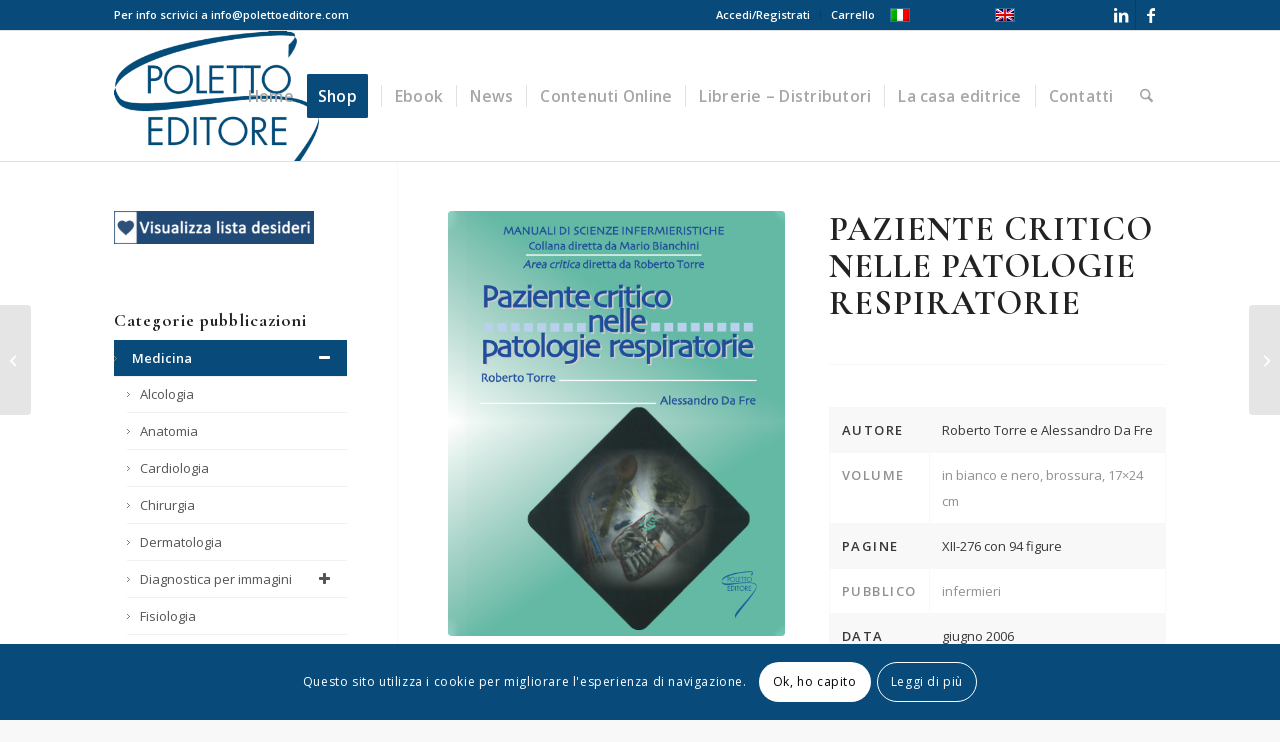

--- FILE ---
content_type: text/html; charset=UTF-8
request_url: https://www.polettoeditore.com/prodotto/paziente-critico-nelle-patologie-respiratorie/
body_size: 34952
content:
<!DOCTYPE html>
<html lang="it-IT" class="html_stretched responsive av-preloader-disabled  html_header_top html_logo_left html_main_nav_header html_menu_right html_custom html_header_sticky html_header_shrinking html_header_topbar_active html_mobile_menu_phone html_header_searchicon html_content_align_center html_header_unstick_top html_header_stretch_disabled html_elegant-blog html_av-overlay-side html_av-overlay-side-minimal html_av-submenu-noclone html_entry_id_1955 av-cookies-consent-show-message-bar av-cookies-cookie-consent-enabled av-cookies-can-opt-out av-cookies-user-silent-accept avia-cookie-check-browser-settings av-no-preview av-default-lightbox html_text_menu_active av-mobile-menu-switch-default">
<head>
<meta charset="UTF-8" />


<!-- mobile setting -->
<meta name="viewport" content="width=device-width, initial-scale=1">

<!-- Scripts/CSS and wp_head hook -->
<meta name='robots' content='index, follow, max-image-preview:large, max-snippet:-1, max-video-preview:-1' />

				<script type='text/javascript'>

				function avia_cookie_check_sessionStorage()
				{
					//	FF throws error when all cookies blocked !!
					var sessionBlocked = false;
					try
					{
						var test = sessionStorage.getItem( 'aviaCookieRefused' ) != null;
					}
					catch(e)
					{
						sessionBlocked = true;
					}

					var aviaCookieRefused = ! sessionBlocked ? sessionStorage.getItem( 'aviaCookieRefused' ) : null;

					var html = document.getElementsByTagName('html')[0];

					/**
					 * Set a class to avoid calls to sessionStorage
					 */
					if( sessionBlocked || aviaCookieRefused )
					{
						if( html.className.indexOf('av-cookies-session-refused') < 0 )
						{
							html.className += ' av-cookies-session-refused';
						}
					}

					if( sessionBlocked || aviaCookieRefused || document.cookie.match(/aviaCookieConsent/) )
					{
						if( html.className.indexOf('av-cookies-user-silent-accept') >= 0 )
						{
							 html.className = html.className.replace(/\bav-cookies-user-silent-accept\b/g, '');
						}
					}
				}

				avia_cookie_check_sessionStorage();

			</script>
			<style type="text/css">@font-face { font-family: 'star'; src: url('https://www.polettoeditore.com/wp-content/plugins/woocommerce/assets/fonts/star.eot'); src: url('https://www.polettoeditore.com/wp-content/plugins/woocommerce/assets/fonts/star.eot?#iefix') format('embedded-opentype'), 	  url('https://www.polettoeditore.com/wp-content/plugins/woocommerce/assets/fonts/star.woff') format('woff'), 	  url('https://www.polettoeditore.com/wp-content/plugins/woocommerce/assets/fonts/star.ttf') format('truetype'), 	  url('https://www.polettoeditore.com/wp-content/plugins/woocommerce/assets/fonts/star.svg#star') format('svg'); font-weight: normal; font-style: normal;  } @font-face { font-family: 'WooCommerce'; src: url('https://www.polettoeditore.com/wp-content/plugins/woocommerce/assets/fonts/WooCommerce.eot'); src: url('https://www.polettoeditore.com/wp-content/plugins/woocommerce/assets/fonts/WooCommerce.eot?#iefix') format('embedded-opentype'), 	  url('https://www.polettoeditore.com/wp-content/plugins/woocommerce/assets/fonts/WooCommerce.woff') format('woff'), 	  url('https://www.polettoeditore.com/wp-content/plugins/woocommerce/assets/fonts/WooCommerce.ttf') format('truetype'), 	  url('https://www.polettoeditore.com/wp-content/plugins/woocommerce/assets/fonts/WooCommerce.svg#WooCommerce') format('svg'); font-weight: normal; font-style: normal;  } </style>
	<!-- This site is optimized with the Yoast SEO plugin v26.5 - https://yoast.com/wordpress/plugins/seo/ -->
	<title>PAZIENTE CRITICO NELLE PATOLOGIE RESPIRATORIE - Poletto Editore - Casa Editrice - Milano</title>
	<link rel="canonical" href="https://www.polettoeditore.com/prodotto/paziente-critico-nelle-patologie-respiratorie/" />
	<meta property="og:locale" content="it_IT" />
	<meta property="og:type" content="article" />
	<meta property="og:title" content="PAZIENTE CRITICO NELLE PATOLOGIE RESPIRATORIE - Poletto Editore - Casa Editrice - Milano" />
	<meta property="og:url" content="https://www.polettoeditore.com/prodotto/paziente-critico-nelle-patologie-respiratorie/" />
	<meta property="og:site_name" content="Poletto Editore - Casa Editrice - Milano" />
	<meta property="article:modified_time" content="2023-06-05T08:57:19+00:00" />
	<meta property="og:image" content="https://www.polettoeditore.com/wp-content/uploads/2019/02/critico-resp.jpg" />
	<meta property="og:image:width" content="1000" />
	<meta property="og:image:height" content="1260" />
	<meta property="og:image:type" content="image/jpeg" />
	<meta name="twitter:card" content="summary_large_image" />
	<meta name="twitter:label1" content="Tempo di lettura stimato" />
	<meta name="twitter:data1" content="4 minuti" />
	<script type="application/ld+json" class="yoast-schema-graph">{"@context":"https://schema.org","@graph":[{"@type":"WebPage","@id":"https://www.polettoeditore.com/prodotto/paziente-critico-nelle-patologie-respiratorie/","url":"https://www.polettoeditore.com/prodotto/paziente-critico-nelle-patologie-respiratorie/","name":"PAZIENTE CRITICO NELLE PATOLOGIE RESPIRATORIE - Poletto Editore - Casa Editrice - Milano","isPartOf":{"@id":"https://www.polettoeditore.com/#website"},"primaryImageOfPage":{"@id":"https://www.polettoeditore.com/prodotto/paziente-critico-nelle-patologie-respiratorie/#primaryimage"},"image":{"@id":"https://www.polettoeditore.com/prodotto/paziente-critico-nelle-patologie-respiratorie/#primaryimage"},"thumbnailUrl":"https://www.polettoeditore.com/wp-content/uploads/2019/02/critico-resp.jpg","datePublished":"2019-02-15T12:08:11+00:00","dateModified":"2023-06-05T08:57:19+00:00","breadcrumb":{"@id":"https://www.polettoeditore.com/prodotto/paziente-critico-nelle-patologie-respiratorie/#breadcrumb"},"inLanguage":"it-IT","potentialAction":[{"@type":"ReadAction","target":["https://www.polettoeditore.com/prodotto/paziente-critico-nelle-patologie-respiratorie/"]}]},{"@type":"ImageObject","inLanguage":"it-IT","@id":"https://www.polettoeditore.com/prodotto/paziente-critico-nelle-patologie-respiratorie/#primaryimage","url":"https://www.polettoeditore.com/wp-content/uploads/2019/02/critico-resp.jpg","contentUrl":"https://www.polettoeditore.com/wp-content/uploads/2019/02/critico-resp.jpg","width":1000,"height":1260},{"@type":"BreadcrumbList","@id":"https://www.polettoeditore.com/prodotto/paziente-critico-nelle-patologie-respiratorie/#breadcrumb","itemListElement":[{"@type":"ListItem","position":1,"name":"Home","item":"https://www.polettoeditore.com/"},{"@type":"ListItem","position":2,"name":"Shop","item":"https://www.polettoeditore.com/shop/"},{"@type":"ListItem","position":3,"name":"PAZIENTE CRITICO NELLE PATOLOGIE RESPIRATORIE"}]},{"@type":"WebSite","@id":"https://www.polettoeditore.com/#website","url":"https://www.polettoeditore.com/","name":"Poletto Editore - Casa Editrice - Milano","description":"Libri e Testi di Medicina e Veterinaria","publisher":{"@id":"https://www.polettoeditore.com/#organization"},"potentialAction":[{"@type":"SearchAction","target":{"@type":"EntryPoint","urlTemplate":"https://www.polettoeditore.com/?s={search_term_string}"},"query-input":{"@type":"PropertyValueSpecification","valueRequired":true,"valueName":"search_term_string"}}],"inLanguage":"it-IT"},{"@type":"Organization","@id":"https://www.polettoeditore.com/#organization","name":"Poletto Editore srl","url":"https://www.polettoeditore.com/","logo":{"@type":"ImageObject","inLanguage":"it-IT","@id":"https://www.polettoeditore.com/#/schema/logo/image/","url":"https://www.polettoeditore.com/wp-content/uploads/2018/12/logo-poletto.png","contentUrl":"https://www.polettoeditore.com/wp-content/uploads/2018/12/logo-poletto.png","width":154,"height":210,"caption":"Poletto Editore srl"},"image":{"@id":"https://www.polettoeditore.com/#/schema/logo/image/"}}]}</script>
	<!-- / Yoast SEO plugin. -->


<link rel="alternate" type="application/rss+xml" title="Poletto Editore - Casa Editrice - Milano &raquo; Feed" href="https://www.polettoeditore.com/feed/" />
<link rel="alternate" type="application/rss+xml" title="Poletto Editore - Casa Editrice - Milano &raquo; Feed dei commenti" href="https://www.polettoeditore.com/comments/feed/" />
<link rel="alternate" type="application/rss+xml" title="Poletto Editore - Casa Editrice - Milano &raquo; PAZIENTE CRITICO NELLE PATOLOGIE RESPIRATORIE Feed dei commenti" href="https://www.polettoeditore.com/prodotto/paziente-critico-nelle-patologie-respiratorie/feed/" />
<link rel="alternate" title="oEmbed (JSON)" type="application/json+oembed" href="https://www.polettoeditore.com/wp-json/oembed/1.0/embed?url=https%3A%2F%2Fwww.polettoeditore.com%2Fprodotto%2Fpaziente-critico-nelle-patologie-respiratorie%2F" />
<link rel="alternate" title="oEmbed (XML)" type="text/xml+oembed" href="https://www.polettoeditore.com/wp-json/oembed/1.0/embed?url=https%3A%2F%2Fwww.polettoeditore.com%2Fprodotto%2Fpaziente-critico-nelle-patologie-respiratorie%2F&#038;format=xml" />

<!-- google webfont font replacement -->

			<script type='text/javascript'>

				(function() {

					/*	check if webfonts are disabled by user setting via cookie - or user must opt in.	*/
					var html = document.getElementsByTagName('html')[0];
					var cookie_check = html.className.indexOf('av-cookies-needs-opt-in') >= 0 || html.className.indexOf('av-cookies-can-opt-out') >= 0;
					var allow_continue = true;
					var silent_accept_cookie = html.className.indexOf('av-cookies-user-silent-accept') >= 0;

					if( cookie_check && ! silent_accept_cookie )
					{
						if( ! document.cookie.match(/aviaCookieConsent/) || html.className.indexOf('av-cookies-session-refused') >= 0 )
						{
							allow_continue = false;
						}
						else
						{
							if( ! document.cookie.match(/aviaPrivacyRefuseCookiesHideBar/) )
							{
								allow_continue = false;
							}
							else if( ! document.cookie.match(/aviaPrivacyEssentialCookiesEnabled/) )
							{
								allow_continue = false;
							}
							else if( document.cookie.match(/aviaPrivacyGoogleWebfontsDisabled/) )
							{
								allow_continue = false;
							}
						}
					}

					if( allow_continue )
					{
						var f = document.createElement('link');

						f.type 	= 'text/css';
						f.rel 	= 'stylesheet';
						f.href 	= 'https://fonts.googleapis.com/css?family=Cormorant+Garamond:300,400,700%7COpen+Sans:400,600&display=auto';
						f.id 	= 'avia-google-webfont';

						document.getElementsByTagName('head')[0].appendChild(f);
					}
				})();

			</script>
			<style id='wp-img-auto-sizes-contain-inline-css' type='text/css'>
img:is([sizes=auto i],[sizes^="auto," i]){contain-intrinsic-size:3000px 1500px}
/*# sourceURL=wp-img-auto-sizes-contain-inline-css */
</style>
<link rel='stylesheet' id='gestpay-for-woocommerce-css-css' href='https://www.polettoeditore.com/wp-content/plugins/gestpay-for-woocommerce/gestpay-for-woocommerce.css?ver=6.9' type='text/css' media='all' />
<link rel='stylesheet' id='avia-grid-css' href='https://www.polettoeditore.com/wp-content/themes/enfold/css/grid.css?ver=7.1.3' type='text/css' media='all' />
<link rel='stylesheet' id='avia-base-css' href='https://www.polettoeditore.com/wp-content/themes/enfold/css/base.css?ver=7.1.3' type='text/css' media='all' />
<link rel='stylesheet' id='avia-layout-css' href='https://www.polettoeditore.com/wp-content/themes/enfold/css/layout.css?ver=7.1.3' type='text/css' media='all' />
<link rel='stylesheet' id='avia-module-blog-css' href='https://www.polettoeditore.com/wp-content/themes/enfold/config-templatebuilder/avia-shortcodes/blog/blog.css?ver=7.1.3' type='text/css' media='all' />
<link rel='stylesheet' id='avia-module-postslider-css' href='https://www.polettoeditore.com/wp-content/themes/enfold/config-templatebuilder/avia-shortcodes/postslider/postslider.css?ver=7.1.3' type='text/css' media='all' />
<link rel='stylesheet' id='avia-module-button-css' href='https://www.polettoeditore.com/wp-content/themes/enfold/config-templatebuilder/avia-shortcodes/buttons/buttons.css?ver=7.1.3' type='text/css' media='all' />
<link rel='stylesheet' id='avia-module-buttonrow-css' href='https://www.polettoeditore.com/wp-content/themes/enfold/config-templatebuilder/avia-shortcodes/buttonrow/buttonrow.css?ver=7.1.3' type='text/css' media='all' />
<link rel='stylesheet' id='avia-module-comments-css' href='https://www.polettoeditore.com/wp-content/themes/enfold/config-templatebuilder/avia-shortcodes/comments/comments.css?ver=7.1.3' type='text/css' media='all' />
<link rel='stylesheet' id='avia-module-slideshow-css' href='https://www.polettoeditore.com/wp-content/themes/enfold/config-templatebuilder/avia-shortcodes/slideshow/slideshow.css?ver=7.1.3' type='text/css' media='all' />
<link rel='stylesheet' id='avia-module-gallery-css' href='https://www.polettoeditore.com/wp-content/themes/enfold/config-templatebuilder/avia-shortcodes/gallery/gallery.css?ver=7.1.3' type='text/css' media='all' />
<link rel='stylesheet' id='avia-module-maps-css' href='https://www.polettoeditore.com/wp-content/themes/enfold/config-templatebuilder/avia-shortcodes/google_maps/google_maps.css?ver=7.1.3' type='text/css' media='all' />
<link rel='stylesheet' id='avia-module-gridrow-css' href='https://www.polettoeditore.com/wp-content/themes/enfold/config-templatebuilder/avia-shortcodes/grid_row/grid_row.css?ver=7.1.3' type='text/css' media='all' />
<link rel='stylesheet' id='avia-module-heading-css' href='https://www.polettoeditore.com/wp-content/themes/enfold/config-templatebuilder/avia-shortcodes/heading/heading.css?ver=7.1.3' type='text/css' media='all' />
<link rel='stylesheet' id='avia-module-hr-css' href='https://www.polettoeditore.com/wp-content/themes/enfold/config-templatebuilder/avia-shortcodes/hr/hr.css?ver=7.1.3' type='text/css' media='all' />
<link rel='stylesheet' id='avia-module-icon-css' href='https://www.polettoeditore.com/wp-content/themes/enfold/config-templatebuilder/avia-shortcodes/icon/icon.css?ver=7.1.3' type='text/css' media='all' />
<link rel='stylesheet' id='avia-module-image-css' href='https://www.polettoeditore.com/wp-content/themes/enfold/config-templatebuilder/avia-shortcodes/image/image.css?ver=7.1.3' type='text/css' media='all' />
<link rel='stylesheet' id='avia-module-slideshow-contentpartner-css' href='https://www.polettoeditore.com/wp-content/themes/enfold/config-templatebuilder/avia-shortcodes/contentslider/contentslider.css?ver=7.1.3' type='text/css' media='all' />
<link rel='stylesheet' id='avia-module-masonry-css' href='https://www.polettoeditore.com/wp-content/themes/enfold/config-templatebuilder/avia-shortcodes/masonry_entries/masonry_entries.css?ver=7.1.3' type='text/css' media='all' />
<link rel='stylesheet' id='avia-siteloader-css' href='https://www.polettoeditore.com/wp-content/themes/enfold/css/avia-snippet-site-preloader.css?ver=7.1.3' type='text/css' media='all' />
<link rel='stylesheet' id='avia-module-catalogue-css' href='https://www.polettoeditore.com/wp-content/themes/enfold/config-templatebuilder/avia-shortcodes/catalogue/catalogue.css?ver=7.1.3' type='text/css' media='all' />
<link rel='stylesheet' id='avia-module-slideshow-fullsize-css' href='https://www.polettoeditore.com/wp-content/themes/enfold/config-templatebuilder/avia-shortcodes/slideshow_fullsize/slideshow_fullsize.css?ver=7.1.3' type='text/css' media='all' />
<link rel='stylesheet' id='avia-module-social-css' href='https://www.polettoeditore.com/wp-content/themes/enfold/config-templatebuilder/avia-shortcodes/social_share/social_share.css?ver=7.1.3' type='text/css' media='all' />
<link rel='stylesheet' id='avia-module-tabs-css' href='https://www.polettoeditore.com/wp-content/themes/enfold/config-templatebuilder/avia-shortcodes/tabs/tabs.css?ver=7.1.3' type='text/css' media='all' />
<link rel='stylesheet' id='avia-module-video-css' href='https://www.polettoeditore.com/wp-content/themes/enfold/config-templatebuilder/avia-shortcodes/video/video.css?ver=7.1.3' type='text/css' media='all' />
<link rel='stylesheet' id='avia-scs-css' href='https://www.polettoeditore.com/wp-content/themes/enfold/css/shortcodes.css?ver=7.1.3' type='text/css' media='all' />
<link rel='stylesheet' id='avia-woocommerce-css-css' href='https://www.polettoeditore.com/wp-content/themes/enfold/config-woocommerce/woocommerce-mod.css?ver=7.1.3' type='text/css' media='all' />
<style id='wp-emoji-styles-inline-css' type='text/css'>

	img.wp-smiley, img.emoji {
		display: inline !important;
		border: none !important;
		box-shadow: none !important;
		height: 1em !important;
		width: 1em !important;
		margin: 0 0.07em !important;
		vertical-align: -0.1em !important;
		background: none !important;
		padding: 0 !important;
	}
/*# sourceURL=wp-emoji-styles-inline-css */
</style>
<link rel='stylesheet' id='wp-block-library-css' href='https://www.polettoeditore.com/wp-includes/css/dist/block-library/style.min.css?ver=6.9' type='text/css' media='all' />
<link rel='stylesheet' id='wc-blocks-style-css' href='https://www.polettoeditore.com/wp-content/plugins/woocommerce/assets/client/blocks/wc-blocks.css?ver=wc-10.3.6' type='text/css' media='all' />
<style id='global-styles-inline-css' type='text/css'>
:root{--wp--preset--aspect-ratio--square: 1;--wp--preset--aspect-ratio--4-3: 4/3;--wp--preset--aspect-ratio--3-4: 3/4;--wp--preset--aspect-ratio--3-2: 3/2;--wp--preset--aspect-ratio--2-3: 2/3;--wp--preset--aspect-ratio--16-9: 16/9;--wp--preset--aspect-ratio--9-16: 9/16;--wp--preset--color--black: #000000;--wp--preset--color--cyan-bluish-gray: #abb8c3;--wp--preset--color--white: #ffffff;--wp--preset--color--pale-pink: #f78da7;--wp--preset--color--vivid-red: #cf2e2e;--wp--preset--color--luminous-vivid-orange: #ff6900;--wp--preset--color--luminous-vivid-amber: #fcb900;--wp--preset--color--light-green-cyan: #7bdcb5;--wp--preset--color--vivid-green-cyan: #00d084;--wp--preset--color--pale-cyan-blue: #8ed1fc;--wp--preset--color--vivid-cyan-blue: #0693e3;--wp--preset--color--vivid-purple: #9b51e0;--wp--preset--color--metallic-red: #b02b2c;--wp--preset--color--maximum-yellow-red: #edae44;--wp--preset--color--yellow-sun: #eeee22;--wp--preset--color--palm-leaf: #83a846;--wp--preset--color--aero: #7bb0e7;--wp--preset--color--old-lavender: #745f7e;--wp--preset--color--steel-teal: #5f8789;--wp--preset--color--raspberry-pink: #d65799;--wp--preset--color--medium-turquoise: #4ecac2;--wp--preset--gradient--vivid-cyan-blue-to-vivid-purple: linear-gradient(135deg,rgb(6,147,227) 0%,rgb(155,81,224) 100%);--wp--preset--gradient--light-green-cyan-to-vivid-green-cyan: linear-gradient(135deg,rgb(122,220,180) 0%,rgb(0,208,130) 100%);--wp--preset--gradient--luminous-vivid-amber-to-luminous-vivid-orange: linear-gradient(135deg,rgb(252,185,0) 0%,rgb(255,105,0) 100%);--wp--preset--gradient--luminous-vivid-orange-to-vivid-red: linear-gradient(135deg,rgb(255,105,0) 0%,rgb(207,46,46) 100%);--wp--preset--gradient--very-light-gray-to-cyan-bluish-gray: linear-gradient(135deg,rgb(238,238,238) 0%,rgb(169,184,195) 100%);--wp--preset--gradient--cool-to-warm-spectrum: linear-gradient(135deg,rgb(74,234,220) 0%,rgb(151,120,209) 20%,rgb(207,42,186) 40%,rgb(238,44,130) 60%,rgb(251,105,98) 80%,rgb(254,248,76) 100%);--wp--preset--gradient--blush-light-purple: linear-gradient(135deg,rgb(255,206,236) 0%,rgb(152,150,240) 100%);--wp--preset--gradient--blush-bordeaux: linear-gradient(135deg,rgb(254,205,165) 0%,rgb(254,45,45) 50%,rgb(107,0,62) 100%);--wp--preset--gradient--luminous-dusk: linear-gradient(135deg,rgb(255,203,112) 0%,rgb(199,81,192) 50%,rgb(65,88,208) 100%);--wp--preset--gradient--pale-ocean: linear-gradient(135deg,rgb(255,245,203) 0%,rgb(182,227,212) 50%,rgb(51,167,181) 100%);--wp--preset--gradient--electric-grass: linear-gradient(135deg,rgb(202,248,128) 0%,rgb(113,206,126) 100%);--wp--preset--gradient--midnight: linear-gradient(135deg,rgb(2,3,129) 0%,rgb(40,116,252) 100%);--wp--preset--font-size--small: 1rem;--wp--preset--font-size--medium: 1.125rem;--wp--preset--font-size--large: 1.75rem;--wp--preset--font-size--x-large: clamp(1.75rem, 3vw, 2.25rem);--wp--preset--spacing--20: 0.44rem;--wp--preset--spacing--30: 0.67rem;--wp--preset--spacing--40: 1rem;--wp--preset--spacing--50: 1.5rem;--wp--preset--spacing--60: 2.25rem;--wp--preset--spacing--70: 3.38rem;--wp--preset--spacing--80: 5.06rem;--wp--preset--shadow--natural: 6px 6px 9px rgba(0, 0, 0, 0.2);--wp--preset--shadow--deep: 12px 12px 50px rgba(0, 0, 0, 0.4);--wp--preset--shadow--sharp: 6px 6px 0px rgba(0, 0, 0, 0.2);--wp--preset--shadow--outlined: 6px 6px 0px -3px rgb(255, 255, 255), 6px 6px rgb(0, 0, 0);--wp--preset--shadow--crisp: 6px 6px 0px rgb(0, 0, 0);}:root { --wp--style--global--content-size: 800px;--wp--style--global--wide-size: 1130px; }:where(body) { margin: 0; }.wp-site-blocks > .alignleft { float: left; margin-right: 2em; }.wp-site-blocks > .alignright { float: right; margin-left: 2em; }.wp-site-blocks > .aligncenter { justify-content: center; margin-left: auto; margin-right: auto; }:where(.is-layout-flex){gap: 0.5em;}:where(.is-layout-grid){gap: 0.5em;}.is-layout-flow > .alignleft{float: left;margin-inline-start: 0;margin-inline-end: 2em;}.is-layout-flow > .alignright{float: right;margin-inline-start: 2em;margin-inline-end: 0;}.is-layout-flow > .aligncenter{margin-left: auto !important;margin-right: auto !important;}.is-layout-constrained > .alignleft{float: left;margin-inline-start: 0;margin-inline-end: 2em;}.is-layout-constrained > .alignright{float: right;margin-inline-start: 2em;margin-inline-end: 0;}.is-layout-constrained > .aligncenter{margin-left: auto !important;margin-right: auto !important;}.is-layout-constrained > :where(:not(.alignleft):not(.alignright):not(.alignfull)){max-width: var(--wp--style--global--content-size);margin-left: auto !important;margin-right: auto !important;}.is-layout-constrained > .alignwide{max-width: var(--wp--style--global--wide-size);}body .is-layout-flex{display: flex;}.is-layout-flex{flex-wrap: wrap;align-items: center;}.is-layout-flex > :is(*, div){margin: 0;}body .is-layout-grid{display: grid;}.is-layout-grid > :is(*, div){margin: 0;}body{padding-top: 0px;padding-right: 0px;padding-bottom: 0px;padding-left: 0px;}a:where(:not(.wp-element-button)){text-decoration: underline;}:root :where(.wp-element-button, .wp-block-button__link){background-color: #32373c;border-width: 0;color: #fff;font-family: inherit;font-size: inherit;font-style: inherit;font-weight: inherit;letter-spacing: inherit;line-height: inherit;padding-top: calc(0.667em + 2px);padding-right: calc(1.333em + 2px);padding-bottom: calc(0.667em + 2px);padding-left: calc(1.333em + 2px);text-decoration: none;text-transform: inherit;}.has-black-color{color: var(--wp--preset--color--black) !important;}.has-cyan-bluish-gray-color{color: var(--wp--preset--color--cyan-bluish-gray) !important;}.has-white-color{color: var(--wp--preset--color--white) !important;}.has-pale-pink-color{color: var(--wp--preset--color--pale-pink) !important;}.has-vivid-red-color{color: var(--wp--preset--color--vivid-red) !important;}.has-luminous-vivid-orange-color{color: var(--wp--preset--color--luminous-vivid-orange) !important;}.has-luminous-vivid-amber-color{color: var(--wp--preset--color--luminous-vivid-amber) !important;}.has-light-green-cyan-color{color: var(--wp--preset--color--light-green-cyan) !important;}.has-vivid-green-cyan-color{color: var(--wp--preset--color--vivid-green-cyan) !important;}.has-pale-cyan-blue-color{color: var(--wp--preset--color--pale-cyan-blue) !important;}.has-vivid-cyan-blue-color{color: var(--wp--preset--color--vivid-cyan-blue) !important;}.has-vivid-purple-color{color: var(--wp--preset--color--vivid-purple) !important;}.has-metallic-red-color{color: var(--wp--preset--color--metallic-red) !important;}.has-maximum-yellow-red-color{color: var(--wp--preset--color--maximum-yellow-red) !important;}.has-yellow-sun-color{color: var(--wp--preset--color--yellow-sun) !important;}.has-palm-leaf-color{color: var(--wp--preset--color--palm-leaf) !important;}.has-aero-color{color: var(--wp--preset--color--aero) !important;}.has-old-lavender-color{color: var(--wp--preset--color--old-lavender) !important;}.has-steel-teal-color{color: var(--wp--preset--color--steel-teal) !important;}.has-raspberry-pink-color{color: var(--wp--preset--color--raspberry-pink) !important;}.has-medium-turquoise-color{color: var(--wp--preset--color--medium-turquoise) !important;}.has-black-background-color{background-color: var(--wp--preset--color--black) !important;}.has-cyan-bluish-gray-background-color{background-color: var(--wp--preset--color--cyan-bluish-gray) !important;}.has-white-background-color{background-color: var(--wp--preset--color--white) !important;}.has-pale-pink-background-color{background-color: var(--wp--preset--color--pale-pink) !important;}.has-vivid-red-background-color{background-color: var(--wp--preset--color--vivid-red) !important;}.has-luminous-vivid-orange-background-color{background-color: var(--wp--preset--color--luminous-vivid-orange) !important;}.has-luminous-vivid-amber-background-color{background-color: var(--wp--preset--color--luminous-vivid-amber) !important;}.has-light-green-cyan-background-color{background-color: var(--wp--preset--color--light-green-cyan) !important;}.has-vivid-green-cyan-background-color{background-color: var(--wp--preset--color--vivid-green-cyan) !important;}.has-pale-cyan-blue-background-color{background-color: var(--wp--preset--color--pale-cyan-blue) !important;}.has-vivid-cyan-blue-background-color{background-color: var(--wp--preset--color--vivid-cyan-blue) !important;}.has-vivid-purple-background-color{background-color: var(--wp--preset--color--vivid-purple) !important;}.has-metallic-red-background-color{background-color: var(--wp--preset--color--metallic-red) !important;}.has-maximum-yellow-red-background-color{background-color: var(--wp--preset--color--maximum-yellow-red) !important;}.has-yellow-sun-background-color{background-color: var(--wp--preset--color--yellow-sun) !important;}.has-palm-leaf-background-color{background-color: var(--wp--preset--color--palm-leaf) !important;}.has-aero-background-color{background-color: var(--wp--preset--color--aero) !important;}.has-old-lavender-background-color{background-color: var(--wp--preset--color--old-lavender) !important;}.has-steel-teal-background-color{background-color: var(--wp--preset--color--steel-teal) !important;}.has-raspberry-pink-background-color{background-color: var(--wp--preset--color--raspberry-pink) !important;}.has-medium-turquoise-background-color{background-color: var(--wp--preset--color--medium-turquoise) !important;}.has-black-border-color{border-color: var(--wp--preset--color--black) !important;}.has-cyan-bluish-gray-border-color{border-color: var(--wp--preset--color--cyan-bluish-gray) !important;}.has-white-border-color{border-color: var(--wp--preset--color--white) !important;}.has-pale-pink-border-color{border-color: var(--wp--preset--color--pale-pink) !important;}.has-vivid-red-border-color{border-color: var(--wp--preset--color--vivid-red) !important;}.has-luminous-vivid-orange-border-color{border-color: var(--wp--preset--color--luminous-vivid-orange) !important;}.has-luminous-vivid-amber-border-color{border-color: var(--wp--preset--color--luminous-vivid-amber) !important;}.has-light-green-cyan-border-color{border-color: var(--wp--preset--color--light-green-cyan) !important;}.has-vivid-green-cyan-border-color{border-color: var(--wp--preset--color--vivid-green-cyan) !important;}.has-pale-cyan-blue-border-color{border-color: var(--wp--preset--color--pale-cyan-blue) !important;}.has-vivid-cyan-blue-border-color{border-color: var(--wp--preset--color--vivid-cyan-blue) !important;}.has-vivid-purple-border-color{border-color: var(--wp--preset--color--vivid-purple) !important;}.has-metallic-red-border-color{border-color: var(--wp--preset--color--metallic-red) !important;}.has-maximum-yellow-red-border-color{border-color: var(--wp--preset--color--maximum-yellow-red) !important;}.has-yellow-sun-border-color{border-color: var(--wp--preset--color--yellow-sun) !important;}.has-palm-leaf-border-color{border-color: var(--wp--preset--color--palm-leaf) !important;}.has-aero-border-color{border-color: var(--wp--preset--color--aero) !important;}.has-old-lavender-border-color{border-color: var(--wp--preset--color--old-lavender) !important;}.has-steel-teal-border-color{border-color: var(--wp--preset--color--steel-teal) !important;}.has-raspberry-pink-border-color{border-color: var(--wp--preset--color--raspberry-pink) !important;}.has-medium-turquoise-border-color{border-color: var(--wp--preset--color--medium-turquoise) !important;}.has-vivid-cyan-blue-to-vivid-purple-gradient-background{background: var(--wp--preset--gradient--vivid-cyan-blue-to-vivid-purple) !important;}.has-light-green-cyan-to-vivid-green-cyan-gradient-background{background: var(--wp--preset--gradient--light-green-cyan-to-vivid-green-cyan) !important;}.has-luminous-vivid-amber-to-luminous-vivid-orange-gradient-background{background: var(--wp--preset--gradient--luminous-vivid-amber-to-luminous-vivid-orange) !important;}.has-luminous-vivid-orange-to-vivid-red-gradient-background{background: var(--wp--preset--gradient--luminous-vivid-orange-to-vivid-red) !important;}.has-very-light-gray-to-cyan-bluish-gray-gradient-background{background: var(--wp--preset--gradient--very-light-gray-to-cyan-bluish-gray) !important;}.has-cool-to-warm-spectrum-gradient-background{background: var(--wp--preset--gradient--cool-to-warm-spectrum) !important;}.has-blush-light-purple-gradient-background{background: var(--wp--preset--gradient--blush-light-purple) !important;}.has-blush-bordeaux-gradient-background{background: var(--wp--preset--gradient--blush-bordeaux) !important;}.has-luminous-dusk-gradient-background{background: var(--wp--preset--gradient--luminous-dusk) !important;}.has-pale-ocean-gradient-background{background: var(--wp--preset--gradient--pale-ocean) !important;}.has-electric-grass-gradient-background{background: var(--wp--preset--gradient--electric-grass) !important;}.has-midnight-gradient-background{background: var(--wp--preset--gradient--midnight) !important;}.has-small-font-size{font-size: var(--wp--preset--font-size--small) !important;}.has-medium-font-size{font-size: var(--wp--preset--font-size--medium) !important;}.has-large-font-size{font-size: var(--wp--preset--font-size--large) !important;}.has-x-large-font-size{font-size: var(--wp--preset--font-size--x-large) !important;}
/*# sourceURL=global-styles-inline-css */
</style>

<link rel='stylesheet' id='cr-frontend-css-css' href='https://www.polettoeditore.com/wp-content/plugins/customer-reviews-woocommerce/css/frontend.css?ver=5.91.0' type='text/css' media='all' />
<link rel='stylesheet' id='woocommerce-conditional-product-fees-for-checkout-css' href='https://www.polettoeditore.com/wp-content/plugins/woo-conditional-product-fees-for-checkout/public/css/woocommerce-conditional-product-fees-for-checkout-public.css?ver=4.3.2' type='text/css' media='all' />
<link rel='stylesheet' id='contact-form-7-css' href='https://www.polettoeditore.com/wp-content/plugins/contact-form-7/includes/css/styles.css?ver=6.1.4' type='text/css' media='all' />
<link rel='stylesheet' id='trwca-style-css' href='https://www.polettoeditore.com/wp-content/plugins/woocommerce-category-accordion/assets/css/trwca-style.min.css?ver=1.0' type='text/css' media='all' />
<link rel='stylesheet' id='icon-font-css' href='https://www.polettoeditore.com/wp-content/plugins/woocommerce-category-accordion/assets/css/font-awesome.min.css?ver=1.0' type='text/css' media='all' />
<link rel='stylesheet' id='wcml-dropdown-0-css' href='//www.polettoeditore.com/wp-content/plugins/woocommerce-multilingual/templates/currency-switchers/legacy-dropdown/style.css?ver=5.5.3.1' type='text/css' media='all' />
<style id='woocommerce-inline-inline-css' type='text/css'>
.woocommerce form .form-row .required { visibility: visible; }
/*# sourceURL=woocommerce-inline-inline-css */
</style>
<link rel='stylesheet' id='wpml-legacy-dropdown-0-css' href='https://www.polettoeditore.com/wp-content/plugins/sitepress-multilingual-cms/templates/language-switchers/legacy-dropdown/style.min.css?ver=1' type='text/css' media='all' />
<style id='wpml-legacy-dropdown-0-inline-css' type='text/css'>
.wpml-ls-statics-shortcode_actions, .wpml-ls-statics-shortcode_actions .wpml-ls-sub-menu, .wpml-ls-statics-shortcode_actions a {border-color:#EEEEEE;}.wpml-ls-statics-shortcode_actions a, .wpml-ls-statics-shortcode_actions .wpml-ls-sub-menu a, .wpml-ls-statics-shortcode_actions .wpml-ls-sub-menu a:link, .wpml-ls-statics-shortcode_actions li:not(.wpml-ls-current-language) .wpml-ls-link, .wpml-ls-statics-shortcode_actions li:not(.wpml-ls-current-language) .wpml-ls-link:link {color:#444444;background-color:#ffffff;}.wpml-ls-statics-shortcode_actions .wpml-ls-sub-menu a:hover,.wpml-ls-statics-shortcode_actions .wpml-ls-sub-menu a:focus, .wpml-ls-statics-shortcode_actions .wpml-ls-sub-menu a:link:hover, .wpml-ls-statics-shortcode_actions .wpml-ls-sub-menu a:link:focus {color:#000000;background-color:#eeeeee;}.wpml-ls-statics-shortcode_actions .wpml-ls-current-language > a {color:#444444;background-color:#ffffff;}.wpml-ls-statics-shortcode_actions .wpml-ls-current-language:hover>a, .wpml-ls-statics-shortcode_actions .wpml-ls-current-language>a:focus {color:#000000;background-color:#eeeeee;}
#lang_sel img, #lang_sel_list img, #lang_sel_footer img { display: inline; }
/*# sourceURL=wpml-legacy-dropdown-0-inline-css */
</style>
<link rel='stylesheet' id='brands-styles-css' href='https://www.polettoeditore.com/wp-content/plugins/woocommerce/assets/css/brands.css?ver=10.3.6' type='text/css' media='all' />
<link rel='preload' as='font' type='font/woff2' crossorigin='anonymous' id='tinvwl-webfont-font-css' href='https://www.polettoeditore.com/wp-content/plugins/ti-woocommerce-wishlist/assets/fonts/tinvwl-webfont.woff2?ver=xu2uyi'  media='all' />
<link rel='stylesheet' id='tinvwl-webfont-css' href='https://www.polettoeditore.com/wp-content/plugins/ti-woocommerce-wishlist/assets/css/webfont.min.css?ver=2.11.1' type='text/css' media='all' />
<link rel='stylesheet' id='tinvwl-css' href='https://www.polettoeditore.com/wp-content/plugins/ti-woocommerce-wishlist/assets/css/public.min.css?ver=2.11.1' type='text/css' media='all' />
<link rel='stylesheet' id='wccd-style-css' href='https://www.polettoeditore.com/wp-content/plugins/wc-carta-docente/css/wc-carta-docente.css?ver=1.4.5' type='text/css' media='all' />
<link rel='stylesheet' id='avia-fold-unfold-css' href='https://www.polettoeditore.com/wp-content/themes/enfold/css/avia-snippet-fold-unfold.css?ver=7.1.3' type='text/css' media='all' />
<link rel='stylesheet' id='avia-popup-css-css' href='https://www.polettoeditore.com/wp-content/themes/enfold/js/aviapopup/magnific-popup.min.css?ver=7.1.3' type='text/css' media='screen' />
<link rel='stylesheet' id='avia-lightbox-css' href='https://www.polettoeditore.com/wp-content/themes/enfold/css/avia-snippet-lightbox.css?ver=7.1.3' type='text/css' media='screen' />
<link rel='stylesheet' id='avia-widget-css-css' href='https://www.polettoeditore.com/wp-content/themes/enfold/css/avia-snippet-widget.css?ver=7.1.3' type='text/css' media='screen' />
<link rel='stylesheet' id='avia-dynamic-css' href='https://www.polettoeditore.com/wp-content/uploads/dynamic_avia/enfold.css?ver=6931b73218d26' type='text/css' media='all' />
<link rel='stylesheet' id='avia-custom-css' href='https://www.polettoeditore.com/wp-content/themes/enfold/css/custom.css?ver=7.1.3' type='text/css' media='all' />
<link rel='stylesheet' id='photoswipe-css' href='https://www.polettoeditore.com/wp-content/plugins/woocommerce/assets/css/photoswipe/photoswipe.min.css?ver=10.3.6' type='text/css' media='all' />
<link rel='stylesheet' id='photoswipe-default-skin-css' href='https://www.polettoeditore.com/wp-content/plugins/woocommerce/assets/css/photoswipe/default-skin/default-skin.min.css?ver=10.3.6' type='text/css' media='all' />
<link rel='stylesheet' id='avia-cookie-css-css' href='https://www.polettoeditore.com/wp-content/themes/enfold/css/avia-snippet-cookieconsent.css?ver=7.1.3' type='text/css' media='screen' />
<link rel='stylesheet' id='avia-wpml-css' href='https://www.polettoeditore.com/wp-content/themes/enfold/config-wpml/wpml-mod.css?ver=7.1.3' type='text/css' media='all' />
<link rel='stylesheet' id='avia-single-post-1955-css' href='https://www.polettoeditore.com/wp-content/uploads/dynamic_avia/avia_posts_css/post-1955.css?ver=ver-1764888632' type='text/css' media='all' />
<script type="text/javascript" src="https://www.polettoeditore.com/wp-includes/js/jquery/jquery.min.js?ver=3.7.1" id="jquery-core-js"></script>
<script type="text/javascript" src="https://www.polettoeditore.com/wp-includes/js/jquery/jquery-migrate.min.js?ver=3.4.1" id="jquery-migrate-js"></script>
<script type="text/javascript" src="https://www.polettoeditore.com/wp-content/plugins/woocommerce/assets/js/jquery-tiptip/jquery.tipTip.min.js?ver=10.3.6" id="jquery-tiptip-js"></script>
<script type="text/javascript" id="woocommerce-conditional-product-fees-for-checkout-js-extra">
/* <![CDATA[ */
var wcpfc_public_vars = {"fee_tooltip_data":[]};
//# sourceURL=woocommerce-conditional-product-fees-for-checkout-js-extra
/* ]]> */
</script>
<script type="text/javascript" src="https://www.polettoeditore.com/wp-content/plugins/woo-conditional-product-fees-for-checkout/public/js/woocommerce-conditional-product-fees-for-checkout-public.js?ver=4.3.2" id="woocommerce-conditional-product-fees-for-checkout-js"></script>
<script type="text/javascript" src="https://www.polettoeditore.com/wp-content/plugins/woocommerce-category-accordion/assets/js/trwca-script.min.js?ver=1.0" id="trwca_script-js"></script>
<script type="text/javascript" src="https://www.polettoeditore.com/wp-content/plugins/woocommerce/assets/js/js-cookie/js.cookie.min.js?ver=2.1.4-wc.10.3.6" id="wc-js-cookie-js" data-wp-strategy="defer"></script>
<script type="text/javascript" src="https://www.polettoeditore.com/wp-content/plugins/woocommerce/assets/js/jquery-blockui/jquery.blockUI.min.js?ver=2.7.0-wc.10.3.6" id="wc-jquery-blockui-js" data-wp-strategy="defer"></script>
<script type="text/javascript" id="wc-add-to-cart-js-extra">
/* <![CDATA[ */
var wc_add_to_cart_params = {"ajax_url":"/wp-admin/admin-ajax.php","wc_ajax_url":"/?wc-ajax=%%endpoint%%","i18n_view_cart":"Visualizza carrello","cart_url":"https://www.polettoeditore.com/carrello/","is_cart":"","cart_redirect_after_add":"no"};
//# sourceURL=wc-add-to-cart-js-extra
/* ]]> */
</script>
<script type="text/javascript" src="https://www.polettoeditore.com/wp-content/plugins/woocommerce/assets/js/frontend/add-to-cart.min.js?ver=10.3.6" id="wc-add-to-cart-js" defer="defer" data-wp-strategy="defer"></script>
<script type="text/javascript" id="wc-single-product-js-extra">
/* <![CDATA[ */
var wc_single_product_params = {"i18n_required_rating_text":"Seleziona una valutazione","i18n_rating_options":["1 stella su 5","2 stelle su 5","3 stelle su 5","4 stelle su 5","5 stelle su 5"],"i18n_product_gallery_trigger_text":"Visualizza la galleria di immagini a schermo intero","review_rating_required":"yes","flexslider":{"rtl":false,"animation":"slide","smoothHeight":true,"directionNav":false,"controlNav":"thumbnails","slideshow":false,"animationSpeed":500,"animationLoop":false,"allowOneSlide":false},"zoom_enabled":"","zoom_options":[],"photoswipe_enabled":"","photoswipe_options":{"shareEl":false,"closeOnScroll":false,"history":false,"hideAnimationDuration":0,"showAnimationDuration":0},"flexslider_enabled":""};
//# sourceURL=wc-single-product-js-extra
/* ]]> */
</script>
<script type="text/javascript" src="https://www.polettoeditore.com/wp-content/plugins/woocommerce/assets/js/frontend/single-product.min.js?ver=10.3.6" id="wc-single-product-js" defer="defer" data-wp-strategy="defer"></script>
<script type="text/javascript" id="woocommerce-js-extra">
/* <![CDATA[ */
var woocommerce_params = {"ajax_url":"/wp-admin/admin-ajax.php","wc_ajax_url":"/?wc-ajax=%%endpoint%%","i18n_password_show":"Mostra password","i18n_password_hide":"Nascondi password"};
//# sourceURL=woocommerce-js-extra
/* ]]> */
</script>
<script type="text/javascript" src="https://www.polettoeditore.com/wp-content/plugins/woocommerce/assets/js/frontend/woocommerce.min.js?ver=10.3.6" id="woocommerce-js" defer="defer" data-wp-strategy="defer"></script>
<script type="text/javascript" src="https://www.polettoeditore.com/wp-content/plugins/sitepress-multilingual-cms/templates/language-switchers/legacy-dropdown/script.min.js?ver=1" id="wpml-legacy-dropdown-0-js"></script>
<script type="text/javascript" src="https://www.polettoeditore.com/wp-content/themes/enfold/js/avia-js.js?ver=7.1.3" id="avia-js-js"></script>
<script type="text/javascript" src="https://www.polettoeditore.com/wp-content/themes/enfold/js/avia-compat.js?ver=7.1.3" id="avia-compat-js"></script>
<script type="text/javascript" src="https://www.polettoeditore.com/wp-content/plugins/woocommerce/assets/js/photoswipe/photoswipe.min.js?ver=4.1.1-wc.10.3.6" id="wc-photoswipe-js" defer="defer" data-wp-strategy="defer"></script>
<script type="text/javascript" src="https://www.polettoeditore.com/wp-content/plugins/woocommerce/assets/js/photoswipe/photoswipe-ui-default.min.js?ver=4.1.1-wc.10.3.6" id="wc-photoswipe-ui-default-js" defer="defer" data-wp-strategy="defer"></script>
<script type="text/javascript" src="https://www.polettoeditore.com/wp-content/themes/enfold/config-wpml/wpml-mod.js?ver=7.1.3" id="avia-wpml-script-js"></script>
<link rel="https://api.w.org/" href="https://www.polettoeditore.com/wp-json/" /><link rel="alternate" title="JSON" type="application/json" href="https://www.polettoeditore.com/wp-json/wp/v2/product/1955" /><link rel="EditURI" type="application/rsd+xml" title="RSD" href="https://www.polettoeditore.com/xmlrpc.php?rsd" />
<meta name="generator" content="WordPress 6.9" />
<meta name="generator" content="WooCommerce 10.3.6" />
<link rel='shortlink' href='https://www.polettoeditore.com/?p=1955' />
<meta name="generator" content="WPML ver:4.8.6 stt:1,27;" />
<script>
jQuery(document).ready(function($){
jQuery( "#riscatta" ).click(function() {
  //var ajaxurl = MyAjax.ajax_url;
  var codetoredeem = jQuery( "#codetoredeem" ).val();
  var security = jQuery( "#security" ).val();

  if (security != 3) {
    alert("Risolvi il calcolo di sicurezza!");
    return false;
  }

  //console.log( codetoredeem );
  jQuery.ajax({
      type: "POST",
      url: "https://www.polettoeditore.com/wp-admin/admin-ajax.php",
      data: { action: 'riscatta_func', codice: codetoredeem }
  }).done(function( response ) {


console.log (response);
  /*.fail(function(xhr, status){
            switch(status){
                case 404:
                    alert("404 not found");
                    break;
                case 500:
                    alert("500 server error");
                    break;
                case 0:
                    alert("0 request aborted");
                    break;
                default:
                    console.log(xhr);

            }
*/
           
      alert( response );
     if ("Codice Riscattato" == response || "Code redeemed" == response)

      {
        location.reload();
      }
      


  });
});
}); 



// When the user scrolls down 50px from the top of the document, resize the header's font size

/*
window.onscroll = function() {scrollFunction()};

function scrollFunction() {
  if (document.body.scrollTop > 50 || document.documentElement.scrollTop > 50) {
    document.getElementById("postlogoimg").style.width = "300px";

  } else {
    document.getElementById("postlogoimg").style.width = "600px";
  }
}
*/

(function($){
  $(document).ready(function(){ 
      $('.av-content-small .avia_button_icon_left').attr('id', 'cliccasegnalazioni');
  });
})(jQuery);

jQuery( "#cliccasegnalazioni" ).click(function() {
  jQuery( "#segnalazioni" ).toggle( "slow", function() {
    // Animation complete.
  });
});


</script>


<link rel="icon" href="https://www.polettoeditore.com/wp-content/uploads/2018/12/logo-poletto-80x80.png" type="image/png">
<!--[if lt IE 9]><script src="https://www.polettoeditore.com/wp-content/themes/enfold/js/html5shiv.js"></script><![endif]--><link rel="profile" href="https://gmpg.org/xfn/11" />
<link rel="alternate" type="application/rss+xml" title="Poletto Editore - Casa Editrice - Milano RSS2 Feed" href="https://www.polettoeditore.com/feed/" />
<link rel="pingback" href="https://www.polettoeditore.com/xmlrpc.php" />

<style type='text/css' media='screen'>
 #top #header_main > .container, #top #header_main > .container .main_menu  .av-main-nav > li > a, #top #header_main #menu-item-shop .cart_dropdown_link{ height:130px; line-height: 130px; }
 .html_top_nav_header .av-logo-container{ height:130px;  }
 .html_header_top.html_header_sticky #top #wrap_all #main{ padding-top:160px; } 
</style>
	<noscript><style>.woocommerce-product-gallery{ opacity: 1 !important; }</style></noscript>
			<style type="text/css" id="wp-custom-css">
			#wc_category_accordion-2 .widgettitle,
#wc_category_accordion-3 .widgettitle
{
	margin-bottom:10px;
}


.page-id-14647 font-face {
	font-family:Arial;
	font-style:normal;
	font-weight:normal;
	src : url("../Fonts/ArialMT.ttf");
}
.page-id-14647 font-face {
	font-family:Optima;
	font-style:normal;
	font-weight:bold;
	src : url("../Fonts/Optima-Bold.ttc");
}
.page-id-14647 font-face {
	font-family:Optima;
	font-style:italic;
	font-weight:bold;
	src : url("../Fonts/Optima-BoldItalic.ttc");
}
.page-id-14647 font-face {
	font-family:Optima;
	font-style:oblique;
	font-weight:bold;
	src : url("../Fonts/Optima-BoldItalic.ttc");
}
.page-id-14647 font-face {
	font-family:Optima;
	font-style:italic;
	font-weight:normal;
	src : url("../Fonts/Optima-Italic.ttc");
}
.page-id-14647 font-face {
	font-family:Optima;
	font-style:oblique;
	font-weight:normal;
	src : url("../Fonts/Optima-Italic.ttc");
}
.page-id-14647 font-face {
	font-family:Optima;
	font-style:normal;
	font-weight:normal;
	src : url("../Fonts/Optima-Regular.ttc");
}
.page-id-14647 font-face {
	font-family:Times;
	font-style:italic;
	font-weight:normal;
	src : url("../Fonts/Times-Italic.ttc");
}
.page-id-14647 font-face {
	font-family:Times;
	font-style:oblique;
	font-weight:normal;
	src : url("../Fonts/Times-Italic.ttc");
}
.page-id-14647 font-face {
	font-family:Times;
	font-style:normal;
	font-weight:normal;
	src : url("../Fonts/Times-Roman.ttc");
}
.page-id-14647 font-face {
	font-family:"Times New Roman";
	font-style:italic;
	font-weight:normal;
	src : url("../Fonts/TimesNewRomanPS-ItalicMT.ttf");
}
.page-id-14647 font-face {
	font-family:"Times New Roman";
	font-style:oblique;
	font-weight:normal;
	src : url("../Fonts/TimesNewRomanPS-ItalicMT.ttf");
}
.page-id-14647 font-face {
	font-family:"Times New Roman";
	font-style:normal;
	font-weight:normal;
	src : url("../Fonts/TimesNewRomanPSMT.ttf");
}
.page-id-14647 
body, div, dl, dt, dd, h1, h2, h3, h4, h5, h6, p, pre, code, blockquote {
	margin:0;
	padding:0;
	border-width:0;
}
.page-id-14647 
body {
	-epub-hyphens:auto;
}
.page-id-14647 page {
	margin : 0px 0px 0px 0px;
}
.page-id-14647 
div.immagini {
	border-style:solid;
}
.page-id-14647 
table.Stile-tabella-1 {
	border-collapse:collapse;
	border-color:#164194;
	border-style:solid;
	border-width:1px;
	margin-bottom:28px;
	margin-top:28px;
	width: 100%;
}
.page-id-14647 
td.Stile-tabella-1 {
	border-left-width:1px;
	border-left-style:solid;
	border-left-color:#000000;
	border-top-width:1px;
	border-top-style:solid;
	border-top-color:#000000;
	border-right-width:1px;
	border-right-style:solid;
	border-right-color:#000000;
	border-bottom-width:1px;
	border-bottom-style:solid;
	border-bottom-color:#000000;
	padding-top:4px;
	padding-bottom:4px;
	padding-left:4px;
	padding-right:4px;
	vertical-align:top;
}
.page-id-14647 
tr.Stile-tabella-1 {
	page-break-after:auto;
	page-break-before:auto;
}
.page-id-14647 
table.Stile-tabella-2-senza-spazio-dopo {
	border-collapse:collapse;
	border-color:#000000;
	border-style:solid;
	border-width:1px;
	margin-bottom:0px;
	margin-top:28px;
	width: 100%;
}
.page-id-14647 
td.Stile-tabella-2-senza-spazio-dopo {
	border-left-width:1px;
	border-left-style:solid;
	border-left-color:#000000;
	border-top-width:1px;
	border-top-style:solid;
	border-top-color:#000000;
	border-right-width:1px;
	border-right-style:solid;
	border-right-color:#000000;
	border-bottom-width:1px;
	border-bottom-style:solid;
	border-bottom-color:#000000;
	padding-top:4px;
	padding-bottom:4px;
	padding-left:4px;
	padding-right:4px;
	vertical-align:top;
}
.page-id-14647 
tr.Stile-tabella-2-senza-spazio-dopo {
	page-break-after:auto;
	page-break-before:auto;
}
.page-id-14647 
table.Stile-tabella-summary {
	border-collapse:collapse;
	border-color:#164194;
	border-style:none;
	border-width:0px;
	margin-bottom:28px;
	margin-top:28px;
	width: 100%;
}
.page-id-14647 
td.Stile-tabella-summary {
	border-left-width:1px;
	border-left-style:solid;
	border-left-color:#000000;
	border-top-width:1px;
	border-top-style:solid;
	border-top-color:#000000;
	border-right-width:1px;
	border-right-style:solid;
	border-right-color:#000000;
	border-bottom-width:1px;
	border-bottom-style:solid;
	border-bottom-color:#000000;
	padding-top:4px;
	padding-bottom:4px;
	padding-left:4px;
	padding-right:4px;
	vertical-align:top;
}
.page-id-14647 
tr.Stile-tabella-summary {
	page-break-after:auto;
	page-break-before:auto;
}
.page-id-14647 
td.cella-grigia-per-fondino {
	background-color:#cccccc;
	border-bottom-color:#cccccc;
	border-left-color:#cccccc;
	border-right-color:#cccccc;
	border-top-color:#cccccc;
	padding-bottom:0px;
	padding-left:0px;
	padding-right:0px;
	padding-top:0px;
}
.page-id-14647 
td.cella-scura-x-titolo {
	background-color:#495fa9;
	border-bottom-style:solid;
	border-bottom-width:1px;
	border-left-style:solid;
	border-left-width:1px;
	border-right-style:solid;
	border-right-width:1px;
	border-top-style:solid;
	border-top-width:1px;
	padding-bottom:5px;
	padding-top:5px;
}
.page-id-14647 
td.cella-summary-azzurrina {
	background-color:#e9e9f6;
	border-bottom-width:0px;
	border-left-width:0px;
	border-right-width:0px;
	border-top-width:0px;
	padding-bottom:5px;
	padding-left:5px;
	padding-right:5px;
	padding-top:5px;
}
.page-id-14647 
td.cella-summary-colorata {
	background-color:#6070b4;
	border-bottom-width:0px;
	border-left-width:0px;
	border-right-width:0px;
	border-top-width:0px;
	padding-bottom:5px;
	padding-left:5px;
	padding-right:5px;
	padding-top:5px;
}
.page-id-14647 
td.colorata-meno {
	background-color:#ebebf7;
	padding-bottom:5px;
	padding-top:5px;
}
.page-id-14647 
td.riga-bianca {
	padding-bottom:5px;
	padding-top:5px;
}
.page-id-14647 
td.riga-colorata {
	background-color:#d2d4ec;
	padding-bottom:5px;
	padding-top:5px;
}
.page-id-14647 
p.SOTTOTITOLO-BIBLIO-P-GENERALE {
	-epub-hyphens:none;
	-webkit-hyphens:none;
	color:#000000;
	font-family:Optima, sans-serif;
	font-size:1.417em;
	font-style:normal;
	font-variant:normal;
	font-weight:bold;
	line-height:1.059;
	margin-bottom:19px;
	margin-left:0;
	margin-right:0;
	margin-top:19px;
	orphans:1;
	page-break-after:auto;
	page-break-before:auto;
	text-align:left;
	text-decoration:none;
	text-indent:0;
	text-transform:none;
	widows:1;
}
.page-id-14647 
p.TITOLO-3-NEGATIVO {
	-epub-hyphens:none;
	-webkit-hyphens:none;
	background-color:#808080;
	color:#ffffff;
	font-family:Optima, sans-serif;
	font-size:1.25em;
	font-style:normal;
	font-variant:normal;
	font-weight:bold;
	line-height:1.067;
	margin-bottom:28px;
	margin-left:0;
	margin-right:0;
	margin-top:28px;
	orphans:1;
	page-break-after:auto;
	page-break-before:auto;
	text-align:center;
	text-decoration:none;
	text-indent:0;
	text-transform:none;
	widows:1;
	padding-bottom: 5px;
	padding-top: 5px;
	padding-right: 5px;
	padding-left: 5px;
	border-radius: 10px 10px 10px 10px;
}
.page-id-14647 
p.autori {
	color:#000000;
	font-family:Optima, sans-serif;
	font-size:1.25em;
	font-style:italic;
	font-variant:normal;
	font-weight:normal;
	line-height:1.067;
	margin-bottom:17px;
	margin-left:0;
	margin-right:0;
	margin-top:23px;
	orphans:1;
	page-break-after:auto;
	page-break-before:auto;
	text-align:left;
	text-decoration:none;
	text-indent:0;
	text-transform:none;
	widows:1;
}
.page-id-14647 
p.barretta-note {
	-epub-hyphens:none;
	-webkit-hyphens:none;
	color:#000000;
	font-family:Optima, sans-serif;
	font-size:0.75em;
	font-style:normal;
	font-variant:normal;
	font-weight:normal;
	line-height:1.556;
	margin-bottom:0;
	margin-left:0;
	margin-right:0;
	margin-top:10px;
	orphans:1;
	page-break-after:auto;
	page-break-before:auto;
	text-align:left;
	text-decoration:none;
	text-indent:0;
	text-transform:none;
	widows:1;
}
.page-id-14647 
p.biblio {
	-epub-hyphens:none;
	-webkit-hyphens:none;
	color:#000000;
	font-family:Optima, sans-serif;
	font-size:1.083em;
	font-style:normal;
	font-variant:normal;
	font-weight:normal;
	line-height:1.077;
	margin-bottom:0;
	margin-left:9px;
	margin-right:0;
	margin-top:0;
	orphans:1;
	page-break-after:auto;
	page-break-before:auto;
	text-align:justify;
	text-decoration:none;
	text-indent:-9px;
	text-transform:none;
	widows:1;
}
.page-id-14647 
p.centrato {
	-epub-hyphens:none;
	-webkit-hyphens:none;
	color:#000000;
	font-family:Optima, sans-serif;
	font-size:1.083em;
	font-style:normal;
	font-variant:normal;
	font-weight:normal;
	line-height:1.077;
	margin-bottom:0;
	margin-left:0;
	margin-right:0;
	margin-top:0;
	orphans:1;
	page-break-after:auto;
	page-break-before:auto;
	text-align:center;
	text-decoration:none;
	text-indent:0;
	text-transform:none;
	widows:1;
}
.page-id-14647 
p.centrato-con-space-prima {
	-epub-hyphens:none;
	-webkit-hyphens:none;
	color:#000000;
	font-family:Optima, sans-serif;
	font-size:1.083em;
	font-style:normal;
	font-variant:normal;
	font-weight:normal;
	line-height:1.077;
	margin-bottom:0;
	margin-left:0;
	margin-right:0;
	margin-top:20px;
	orphans:1;
	page-break-after:auto;
	page-break-before:auto;
	text-align:center;
	text-decoration:none;
	text-indent:0;
	text-transform:none;
	widows:1;
}
.page-id-14647 
p.centrato-poco-space-prima {
	-epub-hyphens:none;
	-webkit-hyphens:none;
	color:#000000;
	font-family:Optima, sans-serif;
	font-size:1.083em;
	font-style:normal;
	font-variant:normal;
	font-weight:normal;
	line-height:1.077;
	margin-bottom:0;
	margin-left:0;
	margin-right:0;
	margin-top:8px;
	orphans:1;
	page-break-after:auto;
	page-break-before:auto;
	text-align:center;
	text-decoration:none;
	text-indent:0;
	text-transform:none;
	widows:1;
}
.page-id-14647 
p.dida-SPAZIO-10-PX {
	-epub-hyphens:none;
	-webkit-hyphens:none;
	color:#000000;
	font-family:Optima, sans-serif;
	font-size:0.917em;
	font-style:normal;
	font-variant:normal;
	font-weight:normal;
	line-height:1.091;
	margin-bottom:0;
	margin-left:0;
	margin-right:0;
	margin-top:10px;
	orphans:1;
	page-break-after:auto;
	page-break-before:auto;
	text-align:justify;
	text-decoration:none;
	text-indent:0;
	text-transform:none;
	widows:1;
}
.page-id-14647 
p.elenchi {
	-epub-hyphens:none;
	-webkit-hyphens:none;
	color:#000000;
	font-family:Optima, sans-serif;
	font-size:1.083em;
	font-style:normal;
	font-variant:normal;
	font-weight:normal;
	line-height:1.077;
	list-style-position:outside;
	list-style-type:disc;
	margin-bottom:0;
	margin-left:17px;
	margin-right:0;
	margin-top:0;
	orphans:1;
	page-break-after:auto;
	page-break-before:auto;
	text-align:justify;
	text-decoration:none;
	text-indent:-17px;
	text-transform:none;
	widows:1;
}
.page-id-14647 
p.elenchi-II-grado {
	-epub-hyphens:none;
	-webkit-hyphens:none;
	color:#000000;
	font-family:Optima, sans-serif;
	font-size:1.083em;
	font-style:normal;
	font-variant:normal;
	font-weight:normal;
	line-height:1.077;
	list-style-position:outside;
	margin-bottom:0;
	margin-left:28px;
	margin-right:0;
	margin-top:0;
	orphans:1;
	page-break-after:auto;
	page-break-before:auto;
	text-align:justify;
	text-decoration:none;
	text-indent:-11px;
	text-transform:none;
	widows:1;
}
.page-id-14647 
p.elenchi-III-grado {
	-epub-hyphens:none;
	-webkit-hyphens:none;
	color:#000000;
	font-family:Optima, sans-serif;
	font-size:1.083em;
	font-style:normal;
	font-variant:normal;
	font-weight:normal;
	line-height:1.077;
	list-style-position:outside;
	margin-bottom:0;
	margin-left:40px;
	margin-right:0;
	margin-top:0;
	orphans:1;
	page-break-after:auto;
	page-break-before:auto;
	text-align:justify;
	text-decoration:none;
	text-indent:-11px;
	text-transform:none;
	widows:1;
}
.page-id-14647 
p.elenchi-III-grado-senza-quadratino {
	-epub-hyphens:none;
	-webkit-hyphens:none;
	color:#000000;
	font-family:Optima, sans-serif;
	font-size:1.083em;
	font-style:normal;
	font-variant:normal;
	font-weight:normal;
	line-height:1.077;
	margin-bottom:0;
	margin-left:40px;
	margin-right:0;
	margin-top:0;
	orphans:1;
	page-break-after:auto;
	page-break-before:auto;
	text-align:justify;
	text-decoration:none;
	text-indent:0;
	text-transform:none;
	widows:1;
}
.page-id-14647 
p.elenchi-appendice-meno {
	-epub-hyphens:none;
	-webkit-hyphens:none;
	color:#000000;
	font-family:Optima, sans-serif;
	font-size:0.975em;
	font-style:normal;
	font-variant:normal;
	font-weight:normal;
	line-height:1.085;
	list-style-position:outside;
	list-style-type:disc;
	margin-bottom:0;
	margin-left:13px;
	margin-right:0;
	margin-top:0;
	orphans:1;
	page-break-after:auto;
	page-break-before:auto;
	text-align:justify;
	text-decoration:none;
	text-indent:-13px;
	text-transform:none;
	widows:1;
}
.page-id-14647 
p.imgs-con-spazio-prima-e-dopo {
	-epub-hyphens:none;
	-webkit-hyphens:none;
	color:#000000;
	font-family:Optima, sans-serif;
	font-size:1.083em;
	font-style:normal;
	font-variant:normal;
	font-weight:normal;
	line-height:1.077;
	margin-bottom:10px;
	margin-left:0;
	margin-right:0;
	margin-top:20px;
	orphans:1;
	page-break-after:auto;
	page-break-before:auto;
	text-align:justify;
	text-decoration:none;
	text-indent:0;
	text-transform:none;
	widows:1;
}
.page-id-14647 
p.inizio-elenco-con-pallino-e-spazio {
	-epub-hyphens:none;
	-webkit-hyphens:none;
	color:#000000;
	font-family:Optima, sans-serif;
	font-size:1.083em;
	font-style:normal;
	font-variant:normal;
	font-weight:normal;
	line-height:1.077;
	list-style-position:outside;
	list-style-type:disc;
	margin-bottom:0;
	margin-left:17px;
	margin-right:0;
	margin-top:20px;
	orphans:1;
	page-break-after:auto;
	page-break-before:auto;
	text-align:justify;
	text-decoration:none;
	text-indent:-17px;
	text-transform:none;
	widows:1;
}
.page-id-14647 
p.new {
	-epub-hyphens:none;
	-webkit-hyphens:none;
	color:#000000;
	font-family:Optima, sans-serif;
	font-size:1.083em;
	font-style:normal;
	font-variant:normal;
	font-weight:normal;
	line-height:1.077;
	list-style-position:outside;
	margin-bottom:0;
	margin-left:28px;
	margin-right:0;
	margin-top:20px;
	orphans:1;
	page-break-after:auto;
	page-break-before:auto;
	text-align:justify;
	text-decoration:none;
	text-indent:-11px;
	text-transform:none;
	widows:1;
}
.page-id-14647 
p.note-pie-pagina {
	-epub-hyphens:none;
	-webkit-hyphens:none;
	color:#000000;
	font-family:Optima, sans-serif;
	font-size:0.75em;
	font-style:normal;
	font-variant:normal;
	font-weight:normal;
	line-height:1.556;
	margin-bottom:0;
	margin-left:0;
	margin-right:0;
	margin-top:0;
	orphans:1;
	page-break-after:auto;
	page-break-before:auto;
	text-align:left;
	text-decoration:none;
	text-indent:0;
	text-transform:none;
	widows:1;
}
.page-id-14647 
p.primo-titolo-2-del-cap {
	color:#4c4c4c;
	font-family:Optima, sans-serif;
	font-size:1.667em;
	font-style:normal;
	font-variant:normal;
	font-weight:bold;
	line-height:1;
	margin-bottom:28px;
	margin-left:0;
	margin-right:0;
	margin-top:40px;
	orphans:1;
	page-break-after:auto;
	page-break-before:auto;
	text-align:left;
	text-decoration:none;
	text-indent:0;
	text-transform:none;
	widows:1;
	border-bottom:2px solid;
	border-bottom-color: rgb(102, 102, 102);

}
.page-id-14647 
p.rientrato-elenc-senza-pallino {
	-epub-hyphens:none;
	-webkit-hyphens:none;
	color:#000000;
	font-family:Optima, sans-serif;
	font-size:1.083em;
	font-style:normal;
	font-variant:normal;
	font-weight:normal;
	line-height:1.077;
	margin-bottom:0;
	margin-left:17px;
	margin-right:0;
	margin-top:0;
	orphans:1;
	page-break-after:auto;
	page-break-before:auto;
	text-align:justify;
	text-decoration:none;
	text-indent:0;
	text-transform:none;
	widows:1;
}
.page-id-14647 
p.rientrato-elenco-senz-pall-e-con-spazio {
	-epub-hyphens:none;
	-webkit-hyphens:none;
	color:#000000;
	font-family:Optima, sans-serif;
	font-size:1.083em;
	font-style:normal;
	font-variant:normal;
	font-weight:normal;
	line-height:1.077;
	margin-bottom:0;
	margin-left:17px;
	margin-right:0;
	margin-top:20px;
	orphans:1;
	page-break-after:auto;
	page-break-before:auto;
	text-align:justify;
	text-decoration:none;
	text-indent:0;
	text-transform:none;
	widows:1;
}
.page-id-14647 
p.summary-iniziale {
	-epub-hyphens:none;
	-webkit-hyphens:none;
	color:#ffffff;
	font-family:Optima, sans-serif;
	font-size:0.917em;
	font-style:normal;
	font-variant:normal;
	font-weight:normal;
	line-height:1.091;
	margin-bottom:0;
	margin-left:0;
	margin-right:0;
	margin-top:0;
	orphans:1;
	page-break-after:auto;
	page-break-before:auto;
	text-align:left;
	text-decoration:none;
	text-indent:0;
	text-transform:none;
	widows:1;
}
.page-id-14647 
p.tes-normal-ALLIN-SX {
	-epub-hyphens:none;
	-webkit-hyphens:none;
	color:#000000;
	font-family:Optima, sans-serif;
	font-size:1.083em;
	font-style:normal;
	font-variant:normal;
	font-weight:normal;
	line-height:1.077;
	margin-bottom:0;
	margin-left:0;
	margin-right:0;
	margin-top:0;
	orphans:1;
	page-break-after:auto;
	page-break-before:auto;
	text-align:left;
	text-decoration:none;
	text-indent:0;
	text-transform:none;
	widows:1;
}
.page-id-14647 
p.test-normal-ALLIN-CENTRO {
	-epub-hyphens:none;
	-webkit-hyphens:none;
	color:#000000;
	font-family:Optima, sans-serif;
	font-size:0.975em;
	font-style:normal;
	font-variant:normal;
	font-weight:normal;
	line-height:1.085;
	margin-bottom:0;
	margin-left:0;
	margin-right:0;
	margin-top:0;
	orphans:1;
	page-break-after:auto;
	page-break-before:auto;
	text-align:center;
	text-decoration:none;
	text-indent:0;
	text-transform:none;
	widows:1;
}
.page-id-14647 
p.BODY {
	-epub-hyphens:none;
	-webkit-hyphens:none;
	color:#000000;
	font-family:Optima, sans-serif;
	font-size:1.083em;
	font-style:normal;
	font-variant:normal;
	font-weight:normal;
	line-height:1.077;
	margin-bottom:0;
	margin-left:0;
	margin-right:0;
	margin-top:0;
	orphans:1;
	page-break-after:auto;
	page-break-before:auto;
	text-align:justify;
	text-decoration:none;
	text-indent:0;
	text-transform:none;
	widows:1;
}
.page-id-14647 
p.testo-normale-SPAZIO-30-PX {
	-epub-hyphens:none;
	-webkit-hyphens:none;
	color:#000000;
	font-family:Optima, sans-serif;
	font-size:1.083em;
	font-style:normal;
	font-variant:normal;
	font-weight:normal;
	line-height:1.077;
	margin-bottom:30px;
	margin-left:0;
	margin-right:0;
	margin-top:0;
	orphans:1;
	page-break-after:auto;
	page-break-before:auto;
	text-align:justify;
	text-decoration:none;
	text-indent:0;
	text-transform:none;
	widows:1;
}
.page-id-14647 
p.testo-normale-preceduto-da-spazio {
	-epub-hyphens:none;
	-webkit-hyphens:none;
	color:#000000;
	font-family:Optima, sans-serif;
	font-size:1.083em;
	font-style:normal;
	font-variant:normal;
	font-weight:normal;
	line-height:1.077;
	margin-bottom:0;
	margin-left:0;
	margin-right:0;
	margin-top:20px;
	orphans:1;
	page-break-after:auto;
	page-break-before:auto;
	text-align:justify;
	text-decoration:none;
	text-indent:0;
	text-transform:none;
	widows:1;
}
.page-id-14647 
p.titoletto-biblio {
	-epub-hyphens:none;
	-webkit-hyphens:none;
	color:#000000;
	font-family:Optima, sans-serif;
	font-size:1.417em;
	font-style:normal;
	font-variant:normal;
	font-weight:bold;
	line-height:1.059;
	margin-bottom:28px;
	margin-left:0;
	margin-right:0;
	margin-top:28px;
	orphans:1;
	page-break-after:auto;
	page-break-before:auto;
	text-align:left;
	text-decoration:none;
	text-indent:0;
	text-transform:none;
	widows:1;
}
.page-id-14647 
h1.TITLE {
	-epub-hyphens:none;
	-webkit-hyphens:none;
	background-color:#d2d4ec;
	color:#164194;
	font-family:Optima, sans-serif;
	font-size:2.625em;
	font-style:normal;
	font-variant:normal;
	font-weight:bold;
	line-height:1.016;
	margin-bottom:11px;
	margin-left:0;
	margin-right:0;
	margin-top:0;
	orphans:1;
	page-break-after:auto;
	page-break-before:auto;
	text-align:left;
	text-decoration:none;
	text-indent:0;
	text-transform:none;
	widows:1;
	padding-bottom: 10px;
	padding-top: 10px;
	padding-right: 10px;
	padding-left: 10px;

}
.page-id-14647 
p.titolo-1-BIS-CON-SPAZIO-PRIMA {
	-epub-hyphens:none;
	-webkit-hyphens:none;
	border-color:#164194;
	border-style:solid;
	border-width:1px 0px 1px 0px;
	color:#164194;
	font-family:Optima, sans-serif;
	font-size:2.333em;
	font-style:normal;
	font-variant:normal;
	font-weight:bold;
	line-height:1.036;
	margin-bottom:11px;
	margin-left:0;
	margin-right:0;
	margin-top:50px;
	orphans:1;
	page-break-after:auto;
	page-break-before:auto;
	text-align:center;
	text-decoration:none;
	text-indent:0;
	text-transform:none;
	widows:1;
	padding-bottom: 5px;
	padding-top: 6px;

}
.page-id-14647 
p.titolo-2 {
	-epub-hyphens:none;
	-webkit-hyphens:none;
	color:#4c4c4c;
	font-family:Optima, sans-serif;
	font-size:1.667em;
	font-style:normal;
	font-variant:normal;
	font-weight:bold;
	line-height:1;
	margin-bottom:28px;
	margin-left:0;
	margin-right:0;
	margin-top:28px;
	orphans:1;
	page-break-after:auto;
	page-break-before:auto;
	text-align:left;
	text-decoration:none;
	text-indent:0;
	text-transform:none;
	widows:1;
	border-bottom:2px solid;
	border-bottom-color: rgb(102, 102, 102);

}
.page-id-14647 
p.titolo-2-per-fondinooo {
	color:#4c4c4c;
	font-family:Optima, sans-serif;
	font-size:1.667em;
	font-style:normal;
	font-variant:normal;
	font-weight:bold;
	line-height:1;
	margin-bottom:28px;
	margin-left:0;
	margin-right:0;
	margin-top:0;
	orphans:1;
	page-break-after:auto;
	page-break-before:auto;
	text-align:left;
	text-decoration:none;
	text-indent:0;
	text-transform:none;
	widows:1;
	border-bottom:2px solid;
	border-bottom-color: rgb(102, 102, 102);

}
.page-id-14647 
p.titolo-3 {
	-epub-hyphens:none;
	-webkit-hyphens:none;
	background-color:#cccccc;
	color:#000000;
	font-family:Optima, sans-serif;
	font-size:1.25em;
	font-style:normal;
	font-variant:normal;
	font-weight:bold;
	line-height:1.067;
	margin-bottom:28px;
	margin-left:0;
	margin-right:0;
	margin-top:28px;
	orphans:1;
	page-break-after:auto;
	page-break-before:auto;
	text-align:center;
	text-decoration:none;
	text-indent:0;
	text-transform:none;
	widows:1;
	padding-bottom: 5px;
	padding-top: 5px;
	padding-right: 5px;
	padding-left: 5px;
	border-radius: 10px 10px 10px 10px;
}
.page-id-14647 
p.titolo-4 {
	-epub-hyphens:none;
	-webkit-hyphens:none;
	color:#000000;
	font-family:Optima, sans-serif;
	font-size:1.208em;
	font-style:italic;
	font-variant:normal;
	font-weight:bold;
	line-height:1.069;
	margin-bottom:14px;
	margin-left:0;
	margin-right:0;
	margin-top:28px;
	orphans:1;
	page-break-after:auto;
	page-break-before:auto;
	text-align:left;
	text-decoration:none;
	text-indent:0;
	text-transform:none;
	widows:1;
}
.page-id-14647 
p.titolo-4-dei-box-fondino-grigio {
	-epub-hyphens:none;
	-webkit-hyphens:none;
	color:#000000;
	font-family:Optima, sans-serif;
	font-size:1.208em;
	font-style:italic;
	font-variant:normal;
	font-weight:bold;
	line-height:1.069;
	margin-bottom:18px;
	margin-left:0;
	margin-right:0;
	margin-top:0;
	orphans:1;
	page-break-after:auto;
	page-break-before:auto;
	text-align:justify;
	text-decoration:none;
	text-indent:0;
	text-transform:none;
	widows:1;
}
.page-id-14647 
span.SIMBOLI-PIù-PICC-CORSIVO {
	font-family:Times, serif;
	font-size:1.167em;
	font-style:italic;
	font-weight:normal;
}
.page-id-14647 
span.SIMBOLI-PIù-PICCOLI {
	font-family:Times, serif;
	font-size:1.167em;
	font-style:normal;
	font-weight:normal;
}
.page-id-14647 
span.apici-resistenti {
	vertical-align:super;
}
.page-id-14647 
span.apici-resistenti-cvo {
	font-family:"Times New Roman", serif;
	font-size:1em;
	font-style:italic;
	font-weight:normal;
	vertical-align:super;
}
.page-id-14647 
span.bibliolink {
	color:#164194;
	font-style:normal;
	font-weight:normal;
	text-decoration:underline;
}
.page-id-14647 
span.chiaro-summary-NERO {
	color:#000000;
}
.page-id-14647 
span.chiaro-summary-x-link {
	color:#ffffff;
}
.page-id-14647 
span.corsivo {
	font-style:italic;
	font-weight:normal;
}
.page-id-14647 
span.grassetto {
	font-style:normal;
	font-weight:bold;
}
.page-id-14647 
span.grassetto-summary-NERO {
	color:#000000;
	font-style:normal;
	font-weight:bold;
}
.page-id-14647 
span.grassetto-summary-x-link {
	color:#ffffff;
	font-style:normal;
	font-weight:bold;
}
.page-id-14647 
span.link-figure {
	color:#164194;
	font-style:normal;
	font-weight:bold;
}
.page-id-14647 
span.maiuscoletto-biblio {
	color:#000000;
	font-variant:small-caps;
	text-transform:none;
}
.page-id-14647 
.pallino-vuoto-vero {
	font-size:1em;
}
.page-id-14647 
.pallone {
	font-family:Optima, sans-serif;
	font-size:1.167em;
	font-style:normal;
	font-weight:bold;
}
.page-id-14647 
.pallone-piu-piccolo {
	font-family:Optima, sans-serif;
	font-size:1em;
	font-style:normal;
	font-weight:bold;
}
.page-id-14647 
span.testo-tabella-bold-e-più-piccolo {
	font-size:0.975em;
	font-style:normal;
	font-weight:bold;
}
.page-id-14647 
span.testo-tabella-più-piccolo {
	font-size:0.975em;
}
.page-id-14647 
span.titolo-tabella-bold {
	color:#ffffff;
	font-size:0.975em;
	font-style:normal;
	font-weight:bold;
}
.page-id-14647 
span._idGenBNMarker-1 {
	display:inline-block;
	font-size:1.077em;
	text-indent:0;
	width:17px;
}
.page-id-14647 
span._idGenBNMarker-2 {
	display:inline-block;
	font-family:Arial, sans-serif;
	font-size:1.077em;
	font-style:normal;
	font-weight:normal;
	text-indent:0;
	width:11px;
}
.page-id-14647 
span._idGenBNMarker-3 {
	display:inline-block;
	font-family:"Times New Roman", serif;
	font-size:0.923em;
	font-style:normal;
	font-weight:normal;
	text-indent:0;
	width:11px;
}
.page-id-14647 
span._idGenBNMarker-4 {
	display:inline-block;
	font-size:1.026em;
	text-indent:0;
	width:13px;
}
.page-id-14647 
span._idGenCharOverride-1 {
	font-family:Optima;
}
.page-id-14647 
span._idGenCharOverride-2 {
	font-size:58%;
}
.page-id-14647 
span._idGenCharOverride-3 {
	font-family:Optima;
	font-size:0.9em;
}
.page-id-14647 
span._idGenCharOverride-4 {
	font-family:Optima;
	font-size:1em;
}
.page-id-14647 
span._idGenCharOverride-5 {
	font-size:0.9em;
}
.page-id-14647 
span._idGenCharOverride-6 {
	font-size:1em;
}
.page-id-14647 
span._idGenCharOverride-7 {
	font-size:1.077em;
}
.page-id-14647 
span._idGenCharOverride-8 {
	font-size:0.538em;
}
.page-id-14647 
td._idGenCellOverride-1 {
	background-color:#6070b4;
}
.page-id-14647 
td._idGenCellOverride-2 {
	border-top-style:solid;
	border-top-width:1px;
}
.page-id-14647 
#_idContainer000, #_idContainer001, #_idContainer002, #_idContainer003, #_idContainer004, #_idContainer005, #_idContainer006, #_idContainer007, #_idContainer008, #_idContainer009, #_idContainer010, #_idContainer011, #_idContainer012, #_idContainer013, #_idContainer014, #_idContainer015, #_idContainer016, #_idContainer017, #_idContainer018, #_idContainer019, #_idContainer020, #_idContainer021 {
	display:inline-block;
	max-width:100%;
}
.page-id-14647 
#_idContainer022 {
	display:inline-block;
	max-width:100%;
}
.page-id-14647 
img._idGenObjectAttribute-1 {
	max-width:100%;
}
.page-id-14647 
div._idGenObjectStyleOverride-1 {
	border-width:0px;
}
.page-id-14647 
div._idGenObjectLayout-1 {
	text-align:center;
} 
@media print {
    body.page-id-21514 {
        display: none !important;
    }
} 
@media print {
    body.page-id-21775 {
        display: none !important;
    }
}
@media print {
    body.page-id-21903 {
        display: none !important;
    }
}
@media print {
    body.page-id-21969 {
        display: none !important;
    }
}
@media print {
    body.page-id-22091 {
        display: none !important;
    }
}
@media print {
    body.page-id-22166 {
        display: none !important;
    }
}
@media print {
    body.page-id-22205 {
        display: none !important;
    }
}
@media print {
    body.page-id-22305 {
        display: none !important;
    }
}
@media print {
    body.page-id-22293 {
        display: none !important;
    }
}
@media print {
    body.page-id-22397 {
        display: none !important;
    }
}
@media print {
    body.page-id-22383 {
        display: none !important;
    }
}
@media print {
    body.page-id-22567 {
        display: none !important;
    }
}
@media print {
    body.page-id-22644 {
        display: none !important;
    }
}
@media print {
    body.page-id-22648 {
        display: none !important;
    }
}
@media print {
    body.page-id-22697 {
        display: none !important;
    }
}
@media print {
    body.page-id-22824 {
        display: none !important;
    }
}
@media print {
    body.page-id-23249 {
        display: none !important;
    }
}
@media print {
    body.page-id-23268 {
        display: none !important;
    }
}
@media print {
    body.page-id-23303 {
        display: none !important;
    }
}
@media print {
    body.page-id-23590 {
        display: none !important;
    }
}
@media print {
    body.page-id-23597 {
        display: none !important;
    }
}
@media print {
    body.page-id-23751 {
        display: none !important;
    }
}
@media print {
    body.page-id-23795 {
        display: none !important;
    }
}
@media print {
    body.page-id-23922 {
        display: none !important;
    }
}
@media print {
    body.page-id-24532 {
        display: none !important;
    }
}
@media print {
    body.page-id-24758 {
        display: none !important;
    }
}
@media print {
    body.page-id-24808 {
        display: none !important;
    }
}
@media print {
    body.page-id-24186 {
        display: none !important;
    }
}
@media print {
    body.page-id-24230 {
        display: none !important;
    }
}
@media print {
    body.page-id-24348 {
        display: none !important;
    }
}
@media print {
    body.page-id-24235 {
        display: none !important;
    }
}
@media print {
    body.page-id-23250 {
        display: none !important;
    }
}
@media print {
    body.page-id-23269 {
        display: none !important;
    }
}
@media print {
    body.page-id-23304 {
        display: none !important;
    }
}
@media print {
    body.page-id-23591 {
        display: none !important;
    }
}
@media print {
    body.page-id-23598 {
        display: none !important;
    }
}
@media print {
    body.page-id-23752 {
        display: none !important;
    }
}
@media print {
    body.page-id-23796 {
        display: none !important;
    }
}
@media print {
    body.page-id-23923 {
        display: none !important;
    }
}
@media print {
    body.page-id-24533 {
        display: none !important;
    }
}
@media print {
    body.page-id-24759 {
        display: none !important;
    }
}
@media print {
    body.page-id-24809 {
        display: none !important;
    }
}
@media print {
    body.page-id-24187 {
        display: none !important;
    }
}
@media print {
    body.page-id-24231 {
        display: none !important;
    }
}
@media print {
    body.page-id-24349 {
        display: none !important;
    }
}
@media print {
    body.page-id-24236 {
        display: none !important;
    }
}
@media print {
    body.page-id-21514 {
        display: none !important;
    }
}
@media print {
    body.page-id-21775 {
        display: none !important;
    }
}
@media print {
    body.page-id-21903 {
        display: none !important;
    }
}
@media print {
    body.page-id-21969 {
        display: none !important;
    }
}
@media print {
    body.page-id-22091 {
        display: none !important;
    }
}
@media print {
    body.page-id-22166 {
        display: none !important;
    }
}
@media print {
    body.page-id-22205 {
        display: none !important;
    }
}
@media print {
    body.page-id-22293 {
        display: none !important;
    }
}
@media print {
    body.page-id-22305 {
        display: none !important;
    }
}
@media print {
    body.page-id-22383 {
        display: none !important;
    }
}
@media print {
    body.page-id-22397 {
        display: none !important;
    }
}
@media print {
    body.page-id-22567 {
        display: none !important;
    }
}
@media print {
    body.page-id-22644 {
        display: none !important;
    }
}
@media print {
    body.page-id-22648 {
        display: none !important;
    }
}
@media print {
    body.page-id-22697 {
        display: none !important;
    }
}
@media print {
    body.page-id-22824 {
        display: none !important;
    }
}
}
@media print {
    body.page-id-25538 {
        display: none !important;
    }
}
@media print {
    body.page-id-25507 {
        display: none !important;
    }
}
@media print {
    body.page-id-25452 {
        display: none !important;
    }
}
@media print {
    body.page-id-25449 {
        display: none !important;
    }
}
@media print {
    body.page-id-25436 {
        display: none !important;
    }
}
@media print {
    body.page-id-25403 {
        display: none !important;
    }
}
@media print {
    body.page-id-25398 {
        display: none !important;
    }
}
@media print {
    body.page-id-25394 {
        display: none !important;
    }
}
@media print {
    body.page-id-25382 {
        display: none !important;
    }
}
@media print {
    body.page-id-25579 {
        display: none !important;
    }
}
@media print {
    body.page-id-25574 {
        display: none !important;
    }
}
@media print {
    body.page-id-25570 {
        display: none !important;
    }
}
@media print {
    body.page-id-25557 {
        display: none !important;
    }
}
@media print {
    body.page-id-25541 {
        display: none !important;
    }
}
@media print {
    body.page-id-25583 {
        display: none !important;
    }
}
@media print {
    body.page-id-25587 {
        display: none !important;
    }
}
@media print {
    body.page-id-25591 {
        display: none !important;
    }
}
@media print {
    body.page-id-25595 {
        display: none !important;
    }
}
@media print {
    body.page-id-25599 {
        display: none !important;
    }
}
@media print {
    body.page-id-25625 {
        display: none !important;
    }
}
@media print {
    body.page-id-25621 {
        display: none !important;
    }
}
@media print {
    body.page-id-25617 {
        display: none !important;
    }
}
@media print {
    body.page-id-25613 {
        display: none !important;
    }
}
@media print {
    body.page-id-25609 {
        display: none !important;
    }
}
@media print {
    body.page-id-25605 {
        display: none !important;
    }
}
@media print {
    body.page-id-25629 {
        display: none !important;
    }
}
@media print {
    body.page-id-25633{
        display: none !important;
    }
}
@media print {
    body.page-id-25637{
        display: none !important;
    }
}
@media print {
    body.page-id-25641 {
        display: none !important;
    }
}
@media print {
    body.page-id-25645 {
        display: none !important;
    }
}
@media print {
    body.page-id-25649 {
        display: none !important;
    }
}
@media print {
    body.page-id-25653 {
        display: none !important;
    }
}
@media print {
    body.page-id-25657 {
        display: none !important;
    }

}
@media print {
    body.page-id-25661 {
        display: none !important;
    }

}
@media print {
    body.page-id-25726 {
        display: none !important;
    }
}
@media print {
    body.page-id-25665 {
        display: none !important;
    }

}
@media print {
    body.page-id-25670 {
        display: none !important;
    }
}
@media print {
    body.page-id-25678 {
        display: none !important;
    }
}
@media print {
    body.page-id-25684 {
        display: none !important;
    }
}
@media print {
    body.page-id-25688 {
        display: none !important;
    }
}
@media print {
    body.page-id-25692 {
        display: none !important;
    }
}
@media print {
    body.page-id-25696 {
        display: none !important;
    }
}
@media print {
    body.page-id-25700 {
        display: none !important;
    }
}
@media print {
    body.page-id-25704 {
        display: none !important;
    }
}
@media print {
    body.page-id-25708 {
        display: none !important;
    }
}
@media print {
    body.page-id-25712 {
        display: none !important;
    }
}
@media print {
    body.page-id-25716 {
        display: none !important;
    }
}
@media print {
    body.page-id-25720{
        display: none !important;
    }
}
@media print {
    body.page-id-25880{
        display: none !important;
    }
	}
@media print {
    body.page-id-25886{
        display: none !important;
    }
		}
@media print {
    body.page-id-25873{
        display: none !important;
    }
	}
	@media print {
    body.page-id-27765 {
        display: none !important;
    }
}
	@media print {
    body.page-id-28099 {
        display: none !important;
    }
}
	@media print {
    body.page-id-28153 {
        display: none !important;
    }
}
	@media print {
    body.page-id-28157 {
        display: none !important;
    }
}
	@media print {
    body.page-id-28165 {
        display: none !important;
    }
}
	@media print {
    body.page-id-28169 {
        display: none !important;
    }
}
	@media print {
    body.page-id-28173 {
        display: none !important;
    }
}
	@media print {
    body.page-id-28177 {
        display: none !important;
    }
}
	@media print {
    body.page-id-28181 {
        display: none !important;
    }
}
	@media print {
    body.page-id-28185 {
        display: none !important;
    }
}
	@media print {
    body.page-id-28189 {
        display: none !important;
    }
}
	@media print {
    body.page-id-28193 {
        display: none !important;
    }
}
	@media print {
    body.page-id-28197 {
        display: none !important;
    }
}
	@media print {
    body.page-id-28201 {
        display: none !important;
    }
}
	@media print {
    body.page-id-28205 {
        display: none !important;
    }
}
	@media print {
    body.page-id-28209 {
        display: none !important;
    }
}
	@media print {
    body.page-id-28213 {
        display: none !important;
    }
}
	@media print {
    body.page-id-28217 {
        display: none !important;
    }
}
	@media print {
    body.page-id-28221 {
        display: none !important;
    }
}
	@media print {
    body.page-id-28225 {
        display: none !important;
    }
}
	@media print {
    body.page-id-28229 {
        display: none !important;
    }
}



	




		</style>
		<style type="text/css">
		@font-face {font-family: 'entypo-fontello-enfold'; font-weight: normal; font-style: normal; font-display: auto;
		src: url('https://www.polettoeditore.com/wp-content/themes/enfold/config-templatebuilder/avia-template-builder/assets/fonts/entypo-fontello-enfold/entypo-fontello-enfold.woff2') format('woff2'),
		url('https://www.polettoeditore.com/wp-content/themes/enfold/config-templatebuilder/avia-template-builder/assets/fonts/entypo-fontello-enfold/entypo-fontello-enfold.woff') format('woff'),
		url('https://www.polettoeditore.com/wp-content/themes/enfold/config-templatebuilder/avia-template-builder/assets/fonts/entypo-fontello-enfold/entypo-fontello-enfold.ttf') format('truetype'),
		url('https://www.polettoeditore.com/wp-content/themes/enfold/config-templatebuilder/avia-template-builder/assets/fonts/entypo-fontello-enfold/entypo-fontello-enfold.svg#entypo-fontello-enfold') format('svg'),
		url('https://www.polettoeditore.com/wp-content/themes/enfold/config-templatebuilder/avia-template-builder/assets/fonts/entypo-fontello-enfold/entypo-fontello-enfold.eot'),
		url('https://www.polettoeditore.com/wp-content/themes/enfold/config-templatebuilder/avia-template-builder/assets/fonts/entypo-fontello-enfold/entypo-fontello-enfold.eot?#iefix') format('embedded-opentype');
		}

		#top .avia-font-entypo-fontello-enfold, body .avia-font-entypo-fontello-enfold, html body [data-av_iconfont='entypo-fontello-enfold']:before{ font-family: 'entypo-fontello-enfold'; }
		
		@font-face {font-family: 'entypo-fontello'; font-weight: normal; font-style: normal; font-display: auto;
		src: url('https://www.polettoeditore.com/wp-content/themes/enfold/config-templatebuilder/avia-template-builder/assets/fonts/entypo-fontello/entypo-fontello.woff2') format('woff2'),
		url('https://www.polettoeditore.com/wp-content/themes/enfold/config-templatebuilder/avia-template-builder/assets/fonts/entypo-fontello/entypo-fontello.woff') format('woff'),
		url('https://www.polettoeditore.com/wp-content/themes/enfold/config-templatebuilder/avia-template-builder/assets/fonts/entypo-fontello/entypo-fontello.ttf') format('truetype'),
		url('https://www.polettoeditore.com/wp-content/themes/enfold/config-templatebuilder/avia-template-builder/assets/fonts/entypo-fontello/entypo-fontello.svg#entypo-fontello') format('svg'),
		url('https://www.polettoeditore.com/wp-content/themes/enfold/config-templatebuilder/avia-template-builder/assets/fonts/entypo-fontello/entypo-fontello.eot'),
		url('https://www.polettoeditore.com/wp-content/themes/enfold/config-templatebuilder/avia-template-builder/assets/fonts/entypo-fontello/entypo-fontello.eot?#iefix') format('embedded-opentype');
		}

		#top .avia-font-entypo-fontello, body .avia-font-entypo-fontello, html body [data-av_iconfont='entypo-fontello']:before{ font-family: 'entypo-fontello'; }
		
		@font-face {font-family: 'justice'; font-weight: normal; font-style: normal; font-display: auto;
		src: url('https://www.polettoeditore.com/wp-content/uploads/avia_fonts/justice/justice.woff2') format('woff2'),
		url('https://www.polettoeditore.com/wp-content/uploads/avia_fonts/justice/justice.woff') format('woff'),
		url('https://www.polettoeditore.com/wp-content/uploads/avia_fonts/justice/justice.ttf') format('truetype'),
		url('https://www.polettoeditore.com/wp-content/uploads/avia_fonts/justice/justice.svg#justice') format('svg'),
		url('https://www.polettoeditore.com/wp-content/uploads/avia_fonts/justice/justice.eot'),
		url('https://www.polettoeditore.com/wp-content/uploads/avia_fonts/justice/justice.eot?#iefix') format('embedded-opentype');
		}

		#top .avia-font-justice, body .avia-font-justice, html body [data-av_iconfont='justice']:before{ font-family: 'justice'; }
		</style>

<!--
Debugging Info for Theme support: 

Theme: Enfold
Version: 7.1.3
Installed: enfold
AviaFramework Version: 5.6
AviaBuilder Version: 6.0
aviaElementManager Version: 1.0.1
ML:1024-PU:73-PLA:32
WP:6.9
Compress: CSS:disabled - JS:disabled
Updates: enabled - token has changed and not verified
PLAu:30
-->
</head>

<body id="top" class="wp-singular product-template-default single single-product postid-1955 wp-theme-enfold stretched rtl_columns av-curtain-numeric cormorant_garamond open_sans  theme-enfold woocommerce woocommerce-page woocommerce-no-js tinvwl-theme-style post-type-product product_type-simple product_cat-infermieristica product_cat-medicina product_tag-alessandro-da-fre product_tag-infermieristica product_tag-offerta product_tag-roberto-torre translation_priority-opzionale avia-responsive-images-support avia-woocommerce-30 product" itemscope="itemscope" itemtype="https://schema.org/WebPage" >

	
	<div id='wrap_all'>

	
<header id='header' class='all_colors header_color light_bg_color  av_header_top av_logo_left av_main_nav_header av_menu_right av_custom av_header_sticky av_header_shrinking av_header_stretch_disabled av_mobile_menu_phone av_header_searchicon av_header_unstick_top av_seperator_small_border av_bottom_nav_disabled ' aria-label="Intestazione" data-av_shrink_factor='50' role="banner" itemscope="itemscope" itemtype="https://schema.org/WPHeader" >

		<div id='header_meta' class='container_wrap container_wrap_meta  av_icon_active_right av_extra_header_active av_secondary_right av_phone_active_left av_entry_id_1955'>

			      <div class='container'>
			      <ul class='noLightbox social_bookmarks icon_count_2'><li class='social_bookmarks_linkedin av-social-link-linkedin social_icon_1 avia_social_iconfont'><a  target="_blank" aria-label="Collegamento a LinkedIn" href='https://www.linkedin.com/company/poletto-editore/' data-av_icon='' data-av_iconfont='entypo-fontello' title="Collegamento a LinkedIn" desc="Collegamento a LinkedIn" title='Collegamento a LinkedIn'><span class='avia_hidden_link_text'>Collegamento a LinkedIn</span></a></li><li class='social_bookmarks_facebook av-social-link-facebook social_icon_2 avia_social_iconfont'><a  target="_blank" aria-label="Collegamento a Facebook" href='https://www.facebook.com/polettoeditore' data-av_icon='' data-av_iconfont='entypo-fontello' title="Collegamento a Facebook" desc="Collegamento a Facebook" title='Collegamento a Facebook'><span class='avia_hidden_link_text'>Collegamento a Facebook</span></a></li></ul><nav class='sub_menu'  role="navigation" itemscope="itemscope" itemtype="https://schema.org/SiteNavigationElement" ><ul role="menu" class="menu" id="avia2-menu"><li role="menuitem" id="menu-item-2947" class="menu-item menu-item-type-custom menu-item-object-custom menu-item-2947"><a href="https://www.polettoeditore.com/mio-account/">Accedi/Registrati</a></li>
<li role="menuitem" id="menu-item-895" class="menu-item menu-item-type-post_type menu-item-object-page menu-item-895"><a href="https://www.polettoeditore.com/carrello/">Carrello</a></li>
</ul><ul class='avia_wpml_language_switch avia_wpml_language_switch_extra'><li class='language_it avia_current_lang'><a href='https://www.polettoeditore.com/prodotto/paziente-critico-nelle-patologie-respiratorie/'>	<span class='language_flag'><img title='Italiano' src='https://www.polettoeditore.com/wp-content/plugins/sitepress-multilingual-cms/res/flags/it.png' alt='Italiano' /></span>	<span class='language_native'>Italiano</span>	<span class='language_translated'>Italiano</span>	<span class='language_code'>it</span></a></li><li class='language_en '><a href='https://www.polettoeditore.com/prodotto/paziente-critico-nelle-patologie-respiratorie/?lang=en'>	<span class='language_flag'><img title='English' src='https://www.polettoeditore.com/wp-content/plugins/sitepress-multilingual-cms/res/flags/en.png' alt='English' /></span>	<span class='language_native'>English</span>	<span class='language_translated'>Inglese</span>	<span class='language_code'>en</span></a></li></ul></nav><div class='phone-info with_nav'><div>Per info scrivici a info@polettoeditore.com</div></div>			      </div>
		</div>

		<div  id='header_main' class='container_wrap container_wrap_logo'>

        <ul  class = 'menu-item cart_dropdown ' data-success='è stato aggiunto al carrello'><li class="cart_dropdown_first"><a class='cart_dropdown_link avia-svg-icon avia-font-svg_entypo-fontello' href='https://www.polettoeditore.com/carrello/'><div class="av-cart-container" data-av_svg_icon='basket' data-av_iconset='svg_entypo-fontello'><svg version="1.1" xmlns="http://www.w3.org/2000/svg" width="29" height="32" viewBox="0 0 29 32" preserveAspectRatio="xMidYMid meet" aria-labelledby='av-svg-title-1' aria-describedby='av-svg-desc-1' role="graphics-symbol" aria-hidden="true">
<title id='av-svg-title-1'>Carrello</title>
<desc id='av-svg-desc-1'>Carrello</desc>
<path d="M4.8 27.2q0-1.28 0.96-2.24t2.24-0.96q1.344 0 2.272 0.96t0.928 2.24q0 1.344-0.928 2.272t-2.272 0.928q-1.28 0-2.24-0.928t-0.96-2.272zM20.8 27.2q0-1.28 0.96-2.24t2.24-0.96q1.344 0 2.272 0.96t0.928 2.24q0 1.344-0.928 2.272t-2.272 0.928q-1.28 0-2.24-0.928t-0.96-2.272zM10.496 19.648q-1.152 0.32-1.088 0.736t1.408 0.416h17.984v2.432q0 0.64-0.64 0.64h-20.928q-0.64 0-0.64-0.64v-2.432l-0.32-1.472-3.136-14.528h-3.136v-2.56q0-0.64 0.64-0.64h4.992q0.64 0 0.64 0.64v2.752h22.528v8.768q0 0.704-0.576 0.832z"></path>
</svg></div><span class='av-cart-counter '>0</span><span class="avia_hidden_link_text">Carrello</span></a><!--<span class='cart_subtotal'><span class="woocommerce-Price-amount amount"><bdi>0,00&nbsp;<span class="woocommerce-Price-currencySymbol">&euro;</span></bdi></span></span>--><div class="dropdown_widget dropdown_widget_cart"><div class="avia-arrow"></div><div class="widget_shopping_cart_content"></div></div></li></ul><div class='container av-logo-container'><div class='inner-container'><span class='logo avia-standard-logo'><a href='https://www.polettoeditore.com/' class='' aria-label='LOGO-POLETTO' title='LOGO-POLETTO'><img src="https://www.polettoeditore.com/wp-content/uploads/2019/01/LOGO-POLETTO-1.png" srcset="https://www.polettoeditore.com/wp-content/uploads/2019/01/LOGO-POLETTO-1.png 350w, https://www.polettoeditore.com/wp-content/uploads/2019/01/LOGO-POLETTO-1-220x300.png 220w, https://www.polettoeditore.com/wp-content/uploads/2019/01/LOGO-POLETTO-1-300x409.png 300w" sizes="(max-width: 350px) 100vw, 350px" height="100" width="300" alt='Poletto Editore - Casa Editrice - Milano' title='LOGO-POLETTO' /></a></span><nav class='main_menu' data-selectname='Seleziona una pagina'  role="navigation" itemscope="itemscope" itemtype="https://schema.org/SiteNavigationElement" ><div class="avia-menu av-main-nav-wrap"><ul role="menu" class="menu av-main-nav" id="avia-menu"><li role="menuitem" id="menu-item-852" class="menu-item menu-item-type-post_type menu-item-object-page menu-item-home menu-item-top-level menu-item-top-level-1"><a href="https://www.polettoeditore.com/" itemprop="url" tabindex="0"><span class="avia-bullet"></span><span class="avia-menu-text">Home</span><span class="avia-menu-fx"><span class="avia-arrow-wrap"><span class="avia-arrow"></span></span></span></a></li>
<li role="menuitem" id="menu-item-896" class="menu-item menu-item-type-post_type menu-item-object-page menu-item-has-children current_page_parent av-menu-button av-menu-button-colored menu-item-top-level menu-item-top-level-2"><a href="https://www.polettoeditore.com/shop/" itemprop="url" tabindex="0"><span class="avia-bullet"></span><span class="avia-menu-text">Shop</span><span class="avia-menu-fx"><span class="avia-arrow-wrap"><span class="avia-arrow"></span></span></span></a>


<ul class="sub-menu">
	<li role="menuitem" id="menu-item-987" class="menu-item menu-item-type-taxonomy menu-item-object-product_cat current-product-ancestor current-menu-parent current-product-parent"><a href="https://www.polettoeditore.com/categoria-prodotto/medicina/" itemprop="url" tabindex="0"><span class="avia-bullet"></span><span class="avia-menu-text">Medicina</span></a></li>
	<li role="menuitem" id="menu-item-988" class="menu-item menu-item-type-taxonomy menu-item-object-product_cat"><a href="https://www.polettoeditore.com/categoria-prodotto/veterinaria/" itemprop="url" tabindex="0"><span class="avia-bullet"></span><span class="avia-menu-text">Veterinaria</span></a></li>
</ul>
</li>
<li role="menuitem" id="menu-item-17449" class="menu-item menu-item-type-custom menu-item-object-custom menu-item-top-level menu-item-top-level-3"><a href="https://www.polettoeditore.com/tag-prodotto/ebook/" itemprop="url" tabindex="0"><span class="avia-bullet"></span><span class="avia-menu-text">Ebook</span><span class="avia-menu-fx"><span class="avia-arrow-wrap"><span class="avia-arrow"></span></span></span></a></li>
<li role="menuitem" id="menu-item-847" class="menu-item menu-item-type-post_type menu-item-object-page menu-item-top-level menu-item-top-level-4"><a href="https://www.polettoeditore.com/news/" itemprop="url" tabindex="0"><span class="avia-bullet"></span><span class="avia-menu-text">News</span><span class="avia-menu-fx"><span class="avia-arrow-wrap"><span class="avia-arrow"></span></span></span></a></li>
<li role="menuitem" id="menu-item-2815" class="menu-item menu-item-type-post_type menu-item-object-page menu-item-top-level menu-item-top-level-5"><a href="https://www.polettoeditore.com/contenuti-online/" itemprop="url" tabindex="0"><span class="avia-bullet"></span><span class="avia-menu-text">Contenuti Online</span><span class="avia-menu-fx"><span class="avia-arrow-wrap"><span class="avia-arrow"></span></span></span></a></li>
<li role="menuitem" id="menu-item-1070" class="menu-item menu-item-type-post_type menu-item-object-page menu-item-mega-parent  menu-item-top-level menu-item-top-level-6"><a href="https://www.polettoeditore.com/librerie-distributori/" itemprop="url" tabindex="0"><span class="avia-bullet"></span><span class="avia-menu-text">Librerie – Distributori</span><span class="avia-menu-fx"><span class="avia-arrow-wrap"><span class="avia-arrow"></span></span></span></a></li>
<li role="menuitem" id="menu-item-849" class="menu-item menu-item-type-post_type menu-item-object-page menu-item-top-level menu-item-top-level-7"><a href="https://www.polettoeditore.com/la-casa-editrice/" itemprop="url" tabindex="0"><span class="avia-bullet"></span><span class="avia-menu-text">La casa editrice</span><span class="avia-menu-fx"><span class="avia-arrow-wrap"><span class="avia-arrow"></span></span></span></a></li>
<li role="menuitem" id="menu-item-848" class="menu-item menu-item-type-post_type menu-item-object-page menu-item-top-level menu-item-top-level-8"><a href="https://www.polettoeditore.com/contatti/" itemprop="url" tabindex="0"><span class="avia-bullet"></span><span class="avia-menu-text">Contatti</span><span class="avia-menu-fx"><span class="avia-arrow-wrap"><span class="avia-arrow"></span></span></span></a></li>
<li id="menu-item-search" class="noMobile menu-item menu-item-search-dropdown menu-item-avia-special" role="menuitem"><a class="avia-svg-icon avia-font-svg_entypo-fontello" aria-label="Cerca" href="?s=" rel="nofollow" title="Fare clic per aprire il campo di ricerca" data-avia-search-tooltip="
&lt;search&gt;
	&lt;form role=&quot;search&quot; action=&quot;https://www.polettoeditore.com/&quot; id=&quot;searchform&quot; method=&quot;get&quot; class=&quot;&quot;&gt;
		&lt;div&gt;
&lt;span class=&#039;av_searchform_search avia-svg-icon avia-font-svg_entypo-fontello&#039; data-av_svg_icon=&#039;search&#039; data-av_iconset=&#039;svg_entypo-fontello&#039;&gt;&lt;svg version=&quot;1.1&quot; xmlns=&quot;http://www.w3.org/2000/svg&quot; width=&quot;25&quot; height=&quot;32&quot; viewBox=&quot;0 0 25 32&quot; preserveAspectRatio=&quot;xMidYMid meet&quot; aria-labelledby=&#039;av-svg-title-2&#039; aria-describedby=&#039;av-svg-desc-2&#039; role=&quot;graphics-symbol&quot; aria-hidden=&quot;true&quot;&gt;
&lt;title id=&#039;av-svg-title-2&#039;&gt;Search&lt;/title&gt;
&lt;desc id=&#039;av-svg-desc-2&#039;&gt;Search&lt;/desc&gt;
&lt;path d=&quot;M24.704 24.704q0.96 1.088 0.192 1.984l-1.472 1.472q-1.152 1.024-2.176 0l-6.080-6.080q-2.368 1.344-4.992 1.344-4.096 0-7.136-3.040t-3.040-7.136 2.88-7.008 6.976-2.912 7.168 3.040 3.072 7.136q0 2.816-1.472 5.184zM3.008 13.248q0 2.816 2.176 4.992t4.992 2.176 4.832-2.016 2.016-4.896q0-2.816-2.176-4.96t-4.992-2.144-4.832 2.016-2.016 4.832z&quot;&gt;&lt;/path&gt;
&lt;/svg&gt;&lt;/span&gt;			&lt;input type=&quot;submit&quot; value=&quot;&quot; id=&quot;searchsubmit&quot; class=&quot;button&quot; title=&quot;Immettere almeno 3 caratteri per visualizzare i risultati della ricerca in un menu a tendina o fare clic per accedere alla pagina dei risultati della ricerca per visualizzare tutti i risultati&quot; /&gt;
			&lt;input type=&quot;search&quot; id=&quot;s&quot; name=&quot;s&quot; value=&quot;&quot; aria-label=&#039;Cerca&#039; placeholder=&#039;Cerca&#039; required /&gt;
		&lt;/div&gt;
	&lt;input type=&#039;hidden&#039; name=&#039;lang&#039; value=&#039;it&#039; /&gt;&lt;/form&gt;
&lt;/search&gt;
" data-av_svg_icon='search' data-av_iconset='svg_entypo-fontello'><svg version="1.1" xmlns="http://www.w3.org/2000/svg" width="25" height="32" viewBox="0 0 25 32" preserveAspectRatio="xMidYMid meet" aria-labelledby='av-svg-title-3' aria-describedby='av-svg-desc-3' role="graphics-symbol" aria-hidden="true">
<title id='av-svg-title-3'>Fare clic per aprire il campo di ricerca</title>
<desc id='av-svg-desc-3'>Fare clic per aprire il campo di ricerca</desc>
<path d="M24.704 24.704q0.96 1.088 0.192 1.984l-1.472 1.472q-1.152 1.024-2.176 0l-6.080-6.080q-2.368 1.344-4.992 1.344-4.096 0-7.136-3.040t-3.040-7.136 2.88-7.008 6.976-2.912 7.168 3.040 3.072 7.136q0 2.816-1.472 5.184zM3.008 13.248q0 2.816 2.176 4.992t4.992 2.176 4.832-2.016 2.016-4.896q0-2.816-2.176-4.96t-4.992-2.144-4.832 2.016-2.016 4.832z"></path>
</svg><span class="avia_hidden_link_text">Cerca</span></a></li><li class="av-burger-menu-main menu-item-avia-special av-small-burger-icon" role="menuitem">
	        			<a href="#" aria-label="Menu" aria-hidden="false">
							<span class="av-hamburger av-hamburger--spin av-js-hamburger">
								<span class="av-hamburger-box">
						          <span class="av-hamburger-inner"></span>
						          <strong>Menu</strong>
								</span>
							</span>
							<span class="avia_hidden_link_text">Menu</span>
						</a>
	        		   </li></ul></div></nav></div> </div> 
		<!-- end container_wrap-->
		</div>
<div class="header_bg"></div>
<!-- end header -->
</header>

	<div id='main' class='all_colors' data-scroll-offset='130'>

	<div   class='main_color container_wrap_first container_wrap sidebar_left'  ><div class='container av-section-cont-open' ><main  role="main" itemprop="mainContentOfPage"  class='template-page content  av-content-small units'><div class='post-entry post-entry-type-page post-entry-1955'><div class='entry-content-wrapper clearfix'><div  class='flex_column av-19pyio-6459ae2c96cc3bbccda0861a5604b9e6 av_one_half  avia-builder-el-0  el_before_av_one_half  avia-builder-el-first  first flex_column_div av-zero-column-padding  '     ><div  class='avia-image-container av-jp9og3rz-3451a3a65c250d0e2521fd5f1b5377e1 av-styling- av-img-linked avia-align-center  avia-builder-el-1  el_before_av_social_share  avia-builder-el-first '   itemprop="image" itemscope="itemscope" itemtype="https://schema.org/ImageObject" ><div class="avia-image-container-inner"><div class="avia-image-overlay-wrap"><a href="https://www.polettoeditore.com/wp-content/uploads/2019/02/critico-resp-817x1030.jpg" data-srcset="https://www.polettoeditore.com/wp-content/uploads/2019/02/critico-resp-817x1030.jpg 817w, https://www.polettoeditore.com/wp-content/uploads/2019/02/critico-resp-238x300.jpg 238w, https://www.polettoeditore.com/wp-content/uploads/2019/02/critico-resp-63x80.jpg 63w, https://www.polettoeditore.com/wp-content/uploads/2019/02/critico-resp-768x968.jpg 768w, https://www.polettoeditore.com/wp-content/uploads/2019/02/critico-resp-560x705.jpg 560w, https://www.polettoeditore.com/wp-content/uploads/2019/02/critico-resp-357x450.jpg 357w, https://www.polettoeditore.com/wp-content/uploads/2019/02/critico-resp-450x567.jpg 450w, https://www.polettoeditore.com/wp-content/uploads/2019/02/critico-resp-600x756.jpg 600w, https://www.polettoeditore.com/wp-content/uploads/2019/02/critico-resp-300x378.jpg 300w, https://www.polettoeditore.com/wp-content/uploads/2019/02/critico-resp.jpg 1000w" data-sizes="(max-width: 817px) 100vw, 817px" class='avia_image '  aria-label='critico-resp'><img decoding="async" fetchpriority="high" class='wp-image-1957 avia-img-lazy-loading-not-1957 avia_image ' src="https://www.polettoeditore.com/wp-content/uploads/2019/02/critico-resp.jpg" alt='' title='critico-resp'  height="1260" width="1000"  itemprop="thumbnailUrl" srcset="https://www.polettoeditore.com/wp-content/uploads/2019/02/critico-resp.jpg 1000w, https://www.polettoeditore.com/wp-content/uploads/2019/02/critico-resp-238x300.jpg 238w, https://www.polettoeditore.com/wp-content/uploads/2019/02/critico-resp-817x1030.jpg 817w, https://www.polettoeditore.com/wp-content/uploads/2019/02/critico-resp-63x80.jpg 63w, https://www.polettoeditore.com/wp-content/uploads/2019/02/critico-resp-768x968.jpg 768w, https://www.polettoeditore.com/wp-content/uploads/2019/02/critico-resp-560x705.jpg 560w, https://www.polettoeditore.com/wp-content/uploads/2019/02/critico-resp-357x450.jpg 357w, https://www.polettoeditore.com/wp-content/uploads/2019/02/critico-resp-450x567.jpg 450w, https://www.polettoeditore.com/wp-content/uploads/2019/02/critico-resp-600x756.jpg 600w, https://www.polettoeditore.com/wp-content/uploads/2019/02/critico-resp-300x378.jpg 300w" sizes="(max-width: 1000px) 100vw, 1000px" /></a></div></div></div>
<div  class='av-social-sharing-box av-2ukllv-7a5151a6c45c1605aefdcfb00048265f av-social-sharing-box-default  avia-builder-el-2  el_after_av_image  el_before_av_buttonrow  av-social-sharing-box-fullwidth'><div class="av-share-box"><h5 class='av-share-link-description av-no-toc '>Condividi questo articolo</h5><ul class="av-share-box-list noLightbox"><li class='av-share-link av-social-link-facebook avia_social_iconfont' ><a target="_blank" aria-label="Condividi su Facebook" href='https://www.facebook.com/sharer.php?u=https://www.polettoeditore.com/prodotto/paziente-critico-nelle-patologie-respiratorie/&#038;t=PAZIENTE%20CRITICO%20NELLE%20PATOLOGIE%20RESPIRATORIE' data-av_icon='' data-av_iconfont='entypo-fontello'  title='' data-avia-related-tooltip='Condividi su Facebook'><span class='avia_hidden_link_text'>Condividi su Facebook</span></a></li><li class='av-share-link av-social-link-twitter avia_social_iconfont' ><a target="_blank" aria-label="Condividi su X" href='https://twitter.com/share?text=PAZIENTE%20CRITICO%20NELLE%20PATOLOGIE%20RESPIRATORIE&#038;url=https://www.polettoeditore.com/?p=1955' data-av_icon='' data-av_iconfont='entypo-fontello'  title='' data-avia-related-tooltip='Condividi su X'><span class='avia_hidden_link_text'>Condividi su X</span></a></li><li class='av-share-link av-social-link-whatsapp avia_social_iconfont' ><a target="_blank" aria-label="Condividi su WhatsApp" href='https://api.whatsapp.com/send?text=https://www.polettoeditore.com/prodotto/paziente-critico-nelle-patologie-respiratorie/' data-av_icon='' data-av_iconfont='entypo-fontello'  title='' data-avia-related-tooltip='Condividi su WhatsApp'><span class='avia_hidden_link_text'>Condividi su WhatsApp</span></a></li><li class='av-share-link av-social-link-pinterest avia_social_iconfont' ><a target="_blank" aria-label="Condividi su Pinterest" href='https://pinterest.com/pin/create/button/?url=https%3A%2F%2Fwww.polettoeditore.com%2Fprodotto%2Fpaziente-critico-nelle-patologie-respiratorie%2F&#038;description=PAZIENTE%20CRITICO%20NELLE%20PATOLOGIE%20RESPIRATORIE&#038;media=https%3A%2F%2Fwww.polettoeditore.com%2Fwp-content%2Fuploads%2F2019%2F02%2Fcritico-resp-560x705.jpg' data-av_icon='' data-av_iconfont='entypo-fontello'  title='' data-avia-related-tooltip='Condividi su Pinterest'><span class='avia_hidden_link_text'>Condividi su Pinterest</span></a></li><li class='av-share-link av-social-link-reddit avia_social_iconfont' ><a target="_blank" aria-label="Condividi su Reddit" href='https://reddit.com/submit?url=https://www.polettoeditore.com/prodotto/paziente-critico-nelle-patologie-respiratorie/&#038;title=PAZIENTE%20CRITICO%20NELLE%20PATOLOGIE%20RESPIRATORIE' data-av_icon='' data-av_iconfont='entypo-fontello'  title='' data-avia-related-tooltip='Condividi su Reddit'><span class='avia_hidden_link_text'>Condividi su Reddit</span></a></li></ul></div></div>
<div  class='avia-buttonrow-wrap av-jpvgmgih-24cf76c29f7ad85d9b5079c30753f375 avia-buttonrow-center  avia-builder-el-3  el_after_av_social_share  avia-builder-el-last '>
<a href="https://www.polettoeditore.com/segnalazioni/"  class='avia-button av-2mnium-c73a16530b714f18fb6442d2cfaed063 avia-icon_select-yes-left-icon avia-size-medium avia-color-theme-color'   aria-label="Segnalazioni"><span class='avia_button_icon avia_button_icon_left avia-iconfont avia-font-entypo-fontello' data-av_icon='' data-av_iconfont='entypo-fontello' ></span><span class='avia_iconbox_title' >Segnalazioni</span></a>
<a href='mailto:?subject=Guarda questo sito&body=Guarda questo sito https://www.polettoeditore.it.'  class='avia-button av-9f6mj-30ebabefb45f916dfc9ee881ea30ac1e avia-icon_select-yes-left-icon avia-size-medium avia-color-theme-color'   aria-label="Condividi per e-mail"><span class='avia_button_icon avia_button_icon_left avia-iconfont avia-font-entypo-fontello' data-av_icon='' data-av_iconfont='entypo-fontello' ></span><span class='avia_iconbox_title' >Condividi per e-mail</span></a>
</div></div><div  class='flex_column av-zjpc0-ae5d4dc3628de17fb012e14f730ea56a av_one_half  avia-builder-el-4  el_after_av_one_half  el_before_av_one_full  flex_column_div av-zero-column-padding  '     ><div  class='av-special-heading av-9s6z7-bbd1e5ceec6219cf2e80fa9128bcf110 av-special-heading-h1  avia-builder-el-5  el_before_av_hr  avia-builder-el-first '><h1 class='av-special-heading-tag '  itemprop="headline"  >PAZIENTE CRITICO <br />NELLE PATOLOGIE RESPIRATORIE</h1><div class="special-heading-border"><div class="special-heading-inner-border"></div></div></div>
<div  class='hr av-7ci9k-5a8b00771346890a34fa7ccf8e8c6893 hr-default  avia-builder-el-6  el_after_av_heading  el_before_av_textblock '><span class='hr-inner '><span class="hr-inner-style"></span></span></div>
<section  class='av_textblock_section av-jp9or2cm-af07e585f8f853470299eb0f0f01691a '   itemscope="itemscope" itemtype="https://schema.org/CreativeWork" ><div class='avia_textblock'  itemprop="text" ><table id="product-attribute-specs-table" class="data-table">
<tbody>
<tr class="first odd">
<th class="label">Autore</th>
<td class="data autore last">Roberto Torre e Alessandro Da Fre</td>
</tr>
<tr class="even">
<th class="label">Volume</th>
<td class="data last">in bianco e nero, brossura, 17&#215;24 cm</td>
</tr>
<tr class="odd">
<th class="label">Pagine</th>
<td class="data last">XII-276 con 94 figure</td>
</tr>
<tr class="even">
<th class="label">Pubblico</th>
<td class="data last">infermieri</td>
</tr>
<tr class="last odd">
<th class="label">Data<br />
di uscita</th>
<td class="data last">giugno 2006</td>
</tr>
</tbody>
</table>
</div></section>
<div class='av-woo-purchase-button av-k7pf4-d10c8e42702e2f176b5b5fe1c5772532  avia-builder-el-8  el_after_av_textblock  el_before_av_product_meta '><p class="price"><del aria-hidden="true"><span class="woocommerce-Price-amount amount"><bdi>35,00&nbsp;<span class="woocommerce-Price-currencySymbol">&euro;</span></bdi></span></del> <span class="screen-reader-text">Il prezzo originale era: 35,00&nbsp;&euro;.</span><ins aria-hidden="true"><span class="woocommerce-Price-amount amount"><bdi>18,00&nbsp;<span class="woocommerce-Price-currencySymbol">&euro;</span></bdi></span></ins><span class="screen-reader-text">Il prezzo attuale è: 18,00&nbsp;&euro;.</span></p><p class="stock in-stock">Disponibile</p>

	
	<form class="cart" action="https://www.polettoeditore.com/prodotto/paziente-critico-nelle-patologie-respiratorie/" method="post" enctype='multipart/form-data'>
		
		<div class="quantity">
		<label class="screen-reader-text" for="quantity_696b54bc536e2">PAZIENTE CRITICO NELLE PATOLOGIE RESPIRATORIE quantità</label>
	<input
		type="number"
				id="quantity_696b54bc536e2"
		class="input-text qty text"
		name="quantity"
		value="1"
		aria-label="Quantità prodotto"
				min="1"
					max="8"
							step="1"
			placeholder=""
			inputmode="numeric"
			autocomplete="off"
			/>
	</div>

		<button type="submit" name="add-to-cart" value="1955" class="single_add_to_cart_button button alt">Aggiungi al carrello</button>

		<div class="tinv-wraper woocommerce tinv-wishlist tinvwl-after-add-to-cart tinvwl-woocommerce_after_add_to_cart_button"
	 data-tinvwl_product_id="1955">
	<div class="tinv-wishlist-clear"></div><a role="button" tabindex="0" name="aggiungi-alla-lista-dei-desideri" aria-label="Aggiungi alla lista dei desideri" class="tinvwl_add_to_wishlist_button tinvwl-icon-heart  tinvwl-position-after" data-tinv-wl-list="[]" data-tinv-wl-product="1955" data-tinv-wl-productvariation="0" data-tinv-wl-productvariations="[]" data-tinv-wl-producttype="simple" data-tinv-wl-action="add"><span class="tinvwl_add_to_wishlist-text">Aggiungi alla lista dei desideri</span></a><div class="tinv-wishlist-clear"></div>		<div
		class="tinvwl-tooltip">Aggiungi alla lista dei desideri</div>
</div>
	</form>

	
<div id="ppcp-recaptcha-v2-container" style="margin:20px 0;"></div><div class="product_meta">

	
	
		<span class="sku_wrapper">COD: <span class="sku">978-88-9503303-7</span></span>

	
	<span class="posted_in">Categorie: <a href="https://www.polettoeditore.com/categoria-prodotto/medicina/infermieristica/" rel="tag">Infermieristica</a>, <a href="https://www.polettoeditore.com/categoria-prodotto/medicina/" rel="tag">Medicina</a></span>
	<span class="tagged_as">Tag: <a href="https://www.polettoeditore.com/tag-prodotto/alessandro-da-fre/" rel="tag">Alessandro Da Fre</a>, <a href="https://www.polettoeditore.com/tag-prodotto/infermieristica/" rel="tag">infermieristica</a>, <a href="https://www.polettoeditore.com/tag-prodotto/offerta/" rel="tag">offerta</a>, <a href="https://www.polettoeditore.com/tag-prodotto/roberto-torre/" rel="tag">Roberto Torre</a></span>
	
</div>
</div>
<div class='product_meta av-a6dpc-1e6cc9ff2107738b16dccc2055eccb3b  avia-builder-el-9  el_after_av_product_button  avia-builder-el-last '><span class="sku_wrapper">SKU:<span class="sku"> 978-88-9503303-7</span></span><span class="posted_in">Categorie: <a href="https://www.polettoeditore.com/categoria-prodotto/medicina/infermieristica/" rel="tag">Infermieristica</a>, <a href="https://www.polettoeditore.com/categoria-prodotto/medicina/" rel="tag">Medicina</a></span><span class="tagged_as">Etichette: <a href="https://www.polettoeditore.com/tag-prodotto/alessandro-da-fre/" rel="tag">Alessandro Da Fre</a>, <a href="https://www.polettoeditore.com/tag-prodotto/infermieristica/" rel="tag">infermieristica</a>, <a href="https://www.polettoeditore.com/tag-prodotto/offerta/" rel="tag">offerta</a>, <a href="https://www.polettoeditore.com/tag-prodotto/roberto-torre/" rel="tag">Roberto Torre</a></span></div></div></p>
<div  class='flex_column av-9hfk0-579384616c7d7e61bcdb110b56243c8b av_one_full  avia-builder-el-10  el_after_av_one_half  avia-builder-el-last  first flex_column_div av-zero-column-padding  column-top-margin'     ><div  class='tabcontainer av-jpr5if3q-2ad5edb96ddc37293aabd1e05cdb7bdf top_tab  avia-builder-el-11  el_before_av_product_upsells  avia-builder-el-first '>
<section class='av_tab_section av_tab_section av-58oy9f-ba947706cc13d3ce61d005990a2a5b28'  itemscope="itemscope" itemtype="https://schema.org/CreativeWork" ><div id='tab-id-1-tab' class='tab active_tab' role='tab' aria-selected="true" tabindex="0" data-fake-id='#tab-id-1' aria-controls='tab-id-1-content'  itemprop="headline" ><span class='tab_icon avia-iconfont avia-font-entypo-fontello' data-av_icon='' data-av_iconfont='entypo-fontello' ></span>Altre informazioni</div><div id='tab-id-1-content' class='tab_content active_tab_content' role='tabpanel' aria-labelledby='tab-id-1-tab' aria-hidden="false"><div class='tab_inner_content invers-color'  itemprop="text" ><h2>Descrizione prodotto</h2>
<p><strong>MANUALI DI SCIENZE INFERMIERISTICHE</strong><br />
<strong><br />
<em>collana diretta da </em>Mario Bianchini</strong></p>
<p><strong>AREA CRITICA</strong><br />
<strong><br />
<em>diretta da Roberto Torre</p>
<p></em></strong>L&#8217;area critica sta pervadendo molti ambiti disciplinari e anche lo scenario sanitario in atto fa presupporre che lo sviluppo dell&#8217;ospedale moderno sarà inteso come una grande area critica, dove vengono trattati solo i pazienti più gravi.<br />
Da qui l&#8217;idea di costruire un percorso di apprendimento partendo dalle criticità della persona e costruire intorno a essa le competenze infermieristiche per affrontare e gestire al meglio tali condizioni indipendentemente dal contesto operativo.<br />
Ciascun volume è organizzato in modo da richiamare, nella prima parte, i concetti essenziali alla comprensione della condizione critica. Si passa alla revisione dei punti essenziali anamnestici, dei rilievi obiettivi, dei dati clinici e delle indagini speciali. Laddove possibile, tutte le informazioni vengono organizzate con tabelle, diagrammi, tavole sintetiche ed iconografiche, tese a rendere immediatamente fruibili sia le informazioni sia i richiami essenziali.<br />
Le condizioni patologiche salienti di ogni gruppo vengono successivamente vagliate, nella seconda parte, utilizzando un approccio secondo i principi del <em>problem based learning</em>, in cui si delineano alcuni casi clinici, ponendo l&#8217;enfasi su presentazione clinica, raccolta dati, percorso assistenziale, indicatori di esito. Quando ritenuto necessario, vengono inseriti richiami specifici per condizioni operative particolari, quali per esempio soccorso extraospedaliero, <em>triage</em>, traumatologia, sala operativa, radiodiagnostica, eccetera. Alla fine di ciascun capitolo viene proposto un test di autovalutazione.<br />
La terza parte presenta una revisione delle tecniche peculiari di comune utilizzo nelle condizioni trattate nella prima parte. Queste sono sviluppate secondo il processo infermieristico e sono corredate da tavole riassuntive e da ampia iconografia delle procedure operative e tecniche di <em>troubleshooting</em> o soluzione ragionata dei problemi relativa alla procedura.</p>
<p>La collana di <em>Area Critica</em> si arricchisce con la pubblicazione di questo secondo volume incentrato sulle patologie respiratorie. Si conferma l&#8217;impianto generale di approccio alle diverse problematiche assistenziali: una prima parte evidenzia le conoscenze essenziali, indispensabili per comprendere la complessità assistenziale dei pazienti affetti da processi patologici respiratori; una seconda parte prende in esame le condizioni patologiche salienti; la terza parte affronta le procedure specifiche riguardanti l&#8217;area critica.</p>
</div></div></section>
<section class='av_tab_section av_tab_section av-460msz-de4a996fa5aa72771bea808a0de59adb'  itemscope="itemscope" itemtype="https://schema.org/CreativeWork" ><div id='tab-id-2-tab' class='tab' role='tab' aria-selected="false" tabindex="0" data-fake-id='#tab-id-2' aria-controls='tab-id-2-content'  itemprop="headline" ><span class='tab_icon avia-iconfont avia-font-entypo-fontello' data-av_icon='' data-av_iconfont='entypo-fontello' ></span>Allegati scaricabili</div><div id='tab-id-2-content' class='tab_content' role='tabpanel' aria-labelledby='tab-id-2-tab' aria-hidden="true"><div class='tab_inner_content invers-color'  itemprop="text" ><h2>Piano dell&#8217;opera</h2>
<div  class='avia-button-wrap av-2814n7-c9a94480151f49097414a15ec435177d-wrap avia-button-center  avia-builder-el-12  avia-builder-el-no-sibling '><a href='https://www.polettoeditore.com/?attachment_id=1958" rel="attachment wp-att-1958" piano-critico-resp'  class='avia-button av-2814n7-c9a94480151f49097414a15ec435177d av-link-btn avia-icon_select-no avia-size-medium avia-position-center avia-color-theme-color'  target="_blank"  rel="noopener noreferrer"  aria-label="Scarica PDF"><span class='avia_iconbox_title' >Scarica PDF</span></a></div>
</div></div></section>
</div>
<div  class='av-woo-product-related-upsells av-878qw-ef5fd90ae6609a0ce3e35ceae56c28cb  avia-builder-el-13  el_after_av_tab_container  avia-builder-el-last '><div class='product_column product_column_4'>
	<section class="related products">

					<h2>Prodotti correlati</h2>
				<ul class="products columns-4">

			
					<li class="product type-product post-1558 status-publish first instock product_cat-chirurgia product_cat-medicina product_tag-chirurgia product_tag-ettore-bortolani product_tag-insufficienza product_tag-venosa has-post-thumbnail shipping-taxable purchasable product-type-simple">
	<div class='inner_product main_color wrapped_style noLightbox  av-product-class-'><a href="https://www.polettoeditore.com/prodotto/chirurgia-dell-insufficienza-venosa-superficiale-tvp/" class="woocommerce-LoopProduct-link woocommerce-loop-product__link"><div class="thumbnail_container"><img decoding="async" loading="lazy" width="357" height="450" src="https://www.polettoeditore.com/wp-content/uploads/2019/02/insuff-venosa-357x450.jpg" class="wp-image-1560 avia-img-lazy-loading-1560 attachment-shop_catalog size-shop_catalog wp-post-image" alt="" srcset="https://www.polettoeditore.com/wp-content/uploads/2019/02/insuff-venosa-357x450.jpg 357w, https://www.polettoeditore.com/wp-content/uploads/2019/02/insuff-venosa-238x300.jpg 238w, https://www.polettoeditore.com/wp-content/uploads/2019/02/insuff-venosa-817x1030.jpg 817w, https://www.polettoeditore.com/wp-content/uploads/2019/02/insuff-venosa-63x80.jpg 63w, https://www.polettoeditore.com/wp-content/uploads/2019/02/insuff-venosa-768x968.jpg 768w, https://www.polettoeditore.com/wp-content/uploads/2019/02/insuff-venosa-560x705.jpg 560w, https://www.polettoeditore.com/wp-content/uploads/2019/02/insuff-venosa-450x567.jpg 450w, https://www.polettoeditore.com/wp-content/uploads/2019/02/insuff-venosa-600x756.jpg 600w, https://www.polettoeditore.com/wp-content/uploads/2019/02/insuff-venosa-300x378.jpg 300w, https://www.polettoeditore.com/wp-content/uploads/2019/02/insuff-venosa.jpg 1000w" sizes="auto, (max-width: 357px) 100vw, 357px" /><span class="cart-loading"></span></div><div class='inner_product_header'><div class='avia-arrow'></div><div class='inner_product_header_table'><div class='inner_product_header_cell'><h2 class="woocommerce-loop-product__title">CHIRURGIA DELL&#8217;INSUFFICIENZA VENOSA SUPERFICIALE &#8211; TVP</h2>
	<span class="price"><span class="woocommerce-Price-amount amount"><bdi>25,00&nbsp;<span class="woocommerce-Price-currencySymbol">&euro;</span></bdi></span></span>
</div></div></div></a><div class='avia_cart_buttons '><a href="https://www.polettoeditore.com/prodotto/paziente-critico-nelle-patologie-respiratorie/?add-to-cart=1558" aria-describedby="woocommerce_loop_add_to_cart_link_describedby_1558" data-quantity="1" class="button product_type_simple add_to_cart_button ajax_add_to_cart" data-product_id="1558" data-product_sku="978-88-8678662-1" aria-label="Aggiungi al carrello: &quot;CHIRURGIA DELL&#039;INSUFFICIENZA VENOSA SUPERFICIALE - TVP&quot;" rel="nofollow" data-success_message="&quot;CHIRURGIA DELL&#039;INSUFFICIENZA VENOSA SUPERFICIALE - TVP&quot; è stato aggiunto al tuo carrello" role="button"><span class="avia-svg-icon avia-font-svg_entypo-fontello" data-av_svg_icon='basket' data-av_iconset='svg_entypo-fontello'><svg version="1.1" xmlns="http://www.w3.org/2000/svg" width="29" height="32" viewBox="0 0 29 32" preserveAspectRatio="xMidYMid meet" aria-labelledby='av-svg-title-4' aria-describedby='av-svg-desc-4' role="graphics-symbol" aria-hidden="true">
<title id='av-svg-title-4'>Aggiungi al carrello</title>
<desc id='av-svg-desc-4'>Aggiungi al carrello</desc>
<path d="M4.8 27.2q0-1.28 0.96-2.24t2.24-0.96q1.344 0 2.272 0.96t0.928 2.24q0 1.344-0.928 2.272t-2.272 0.928q-1.28 0-2.24-0.928t-0.96-2.272zM20.8 27.2q0-1.28 0.96-2.24t2.24-0.96q1.344 0 2.272 0.96t0.928 2.24q0 1.344-0.928 2.272t-2.272 0.928q-1.28 0-2.24-0.928t-0.96-2.272zM10.496 19.648q-1.152 0.32-1.088 0.736t1.408 0.416h17.984v2.432q0 0.64-0.64 0.64h-20.928q-0.64 0-0.64-0.64v-2.432l-0.32-1.472-3.136-14.528h-3.136v-2.56q0-0.64 0.64-0.64h4.992q0.64 0 0.64 0.64v2.752h22.528v8.768q0 0.704-0.576 0.832z"></path>
</svg></span>  Aggiungi al carrello</a>	<span id="woocommerce_loop_add_to_cart_link_describedby_1558" class="screen-reader-text">
			</span>
<a class="button show_details_button" href="https://www.polettoeditore.com/prodotto/chirurgia-dell-insufficienza-venosa-superficiale-tvp/"><span class="avia-svg-icon avia-font-svg_entypo-fontello" data-av_svg_icon='doc-text' data-av_iconset='svg_entypo-fontello'><svg version="1.1" xmlns="http://www.w3.org/2000/svg" width="22" height="32" viewBox="0 0 22 32" preserveAspectRatio="xMidYMid meet" aria-labelledby='av-svg-title-5' aria-describedby='av-svg-desc-5' role="graphics-symbol" aria-hidden="true">
<title id='av-svg-title-5'>Mostra dettagli</title>
<desc id='av-svg-desc-5'>Mostra dettagli</desc>
<path d="M6.784 17.344v-2.88h8.96v2.88h-8.96zM19.2 1.6q1.344 0 2.272 0.928t0.928 2.272v22.4q0 1.28-0.928 2.24t-2.272 0.96h-16q-1.28 0-2.24-0.96t-0.96-2.24v-22.4q0-1.344 0.96-2.272t2.24-0.928h16zM19.2 27.2v-22.4h-16v22.4h16zM15.68 8.256v2.816h-8.96v-2.816h8.96zM15.68 20.8v2.816h-8.96v-2.816h8.96z"></path>
</svg></span>  Mostra dettagli</a> <span class="button-mini-delimiter"></span></div><div class="tinv-wraper woocommerce tinv-wishlist tinvwl-after-add-to-cart tinvwl-loop-button-wrapper tinvwl-woocommerce_after_shop_loop_item"
	 data-tinvwl_product_id="1558">
	<div class="tinv-wishlist-clear"></div><a role="button" tabindex="0" name="aggiungi-alla-lista-dei-desideri" aria-label="Aggiungi alla lista dei desideri" class="tinvwl_add_to_wishlist_button tinvwl-icon-heart  tinvwl-position-after tinvwl-loop" data-tinv-wl-list="[]" data-tinv-wl-product="1558" data-tinv-wl-productvariation="0" data-tinv-wl-productvariations="[]" data-tinv-wl-producttype="simple" data-tinv-wl-action="add"><span class="tinvwl_add_to_wishlist-text">Aggiungi alla lista dei desideri</span></a><div class="tinv-wishlist-clear"></div>		<div
		class="tinvwl-tooltip">Aggiungi alla lista dei desideri</div>
</div>
</div></li>

			
					<li class="product type-product post-1585 status-publish instock product_cat-dermatologia product_cat-medicina product_tag-dermatologia product_tag-orticaria product_tag-raffaella-scorza has-post-thumbnail shipping-taxable purchasable product-type-simple">
	<div class='inner_product main_color wrapped_style noLightbox  av-product-class-'><a href="https://www.polettoeditore.com/prodotto/orticaria-cronica/" class="woocommerce-LoopProduct-link woocommerce-loop-product__link"><div class="thumbnail_container"><img decoding="async" loading="lazy" width="357" height="450" src="https://www.polettoeditore.com/wp-content/uploads/2019/02/orticaria-1-357x450.jpg" class="wp-image-1589 avia-img-lazy-loading-1589 attachment-shop_catalog size-shop_catalog wp-post-image" alt="" srcset="https://www.polettoeditore.com/wp-content/uploads/2019/02/orticaria-1-357x450.jpg 357w, https://www.polettoeditore.com/wp-content/uploads/2019/02/orticaria-1-238x300.jpg 238w, https://www.polettoeditore.com/wp-content/uploads/2019/02/orticaria-1-817x1030.jpg 817w, https://www.polettoeditore.com/wp-content/uploads/2019/02/orticaria-1-63x80.jpg 63w, https://www.polettoeditore.com/wp-content/uploads/2019/02/orticaria-1-768x968.jpg 768w, https://www.polettoeditore.com/wp-content/uploads/2019/02/orticaria-1-560x705.jpg 560w, https://www.polettoeditore.com/wp-content/uploads/2019/02/orticaria-1-450x567.jpg 450w, https://www.polettoeditore.com/wp-content/uploads/2019/02/orticaria-1-600x756.jpg 600w, https://www.polettoeditore.com/wp-content/uploads/2019/02/orticaria-1-300x378.jpg 300w, https://www.polettoeditore.com/wp-content/uploads/2019/02/orticaria-1.jpg 1000w" sizes="auto, (max-width: 357px) 100vw, 357px" /><span class="cart-loading"></span></div><div class='inner_product_header'><div class='avia-arrow'></div><div class='inner_product_header_table'><div class='inner_product_header_cell'><h2 class="woocommerce-loop-product__title">ORTICARIA CRONICA</h2>
	<span class="price"><span class="woocommerce-Price-amount amount"><bdi>8,00&nbsp;<span class="woocommerce-Price-currencySymbol">&euro;</span></bdi></span></span>
</div></div></div></a><div class='avia_cart_buttons '><a href="https://www.polettoeditore.com/prodotto/paziente-critico-nelle-patologie-respiratorie/?add-to-cart=1585" aria-describedby="woocommerce_loop_add_to_cart_link_describedby_1585" data-quantity="1" class="button product_type_simple add_to_cart_button ajax_add_to_cart" data-product_id="1585" data-product_sku="978-88-8678631-7" aria-label="Aggiungi al carrello: &quot;ORTICARIA CRONICA&quot;" rel="nofollow" data-success_message="&quot;ORTICARIA CRONICA&quot; è stato aggiunto al tuo carrello" role="button"><span class="avia-svg-icon avia-font-svg_entypo-fontello" data-av_svg_icon='basket' data-av_iconset='svg_entypo-fontello'><svg version="1.1" xmlns="http://www.w3.org/2000/svg" width="29" height="32" viewBox="0 0 29 32" preserveAspectRatio="xMidYMid meet" aria-labelledby='av-svg-title-6' aria-describedby='av-svg-desc-6' role="graphics-symbol" aria-hidden="true">
<title id='av-svg-title-6'>Aggiungi al carrello</title>
<desc id='av-svg-desc-6'>Aggiungi al carrello</desc>
<path d="M4.8 27.2q0-1.28 0.96-2.24t2.24-0.96q1.344 0 2.272 0.96t0.928 2.24q0 1.344-0.928 2.272t-2.272 0.928q-1.28 0-2.24-0.928t-0.96-2.272zM20.8 27.2q0-1.28 0.96-2.24t2.24-0.96q1.344 0 2.272 0.96t0.928 2.24q0 1.344-0.928 2.272t-2.272 0.928q-1.28 0-2.24-0.928t-0.96-2.272zM10.496 19.648q-1.152 0.32-1.088 0.736t1.408 0.416h17.984v2.432q0 0.64-0.64 0.64h-20.928q-0.64 0-0.64-0.64v-2.432l-0.32-1.472-3.136-14.528h-3.136v-2.56q0-0.64 0.64-0.64h4.992q0.64 0 0.64 0.64v2.752h22.528v8.768q0 0.704-0.576 0.832z"></path>
</svg></span>  Aggiungi al carrello</a>	<span id="woocommerce_loop_add_to_cart_link_describedby_1585" class="screen-reader-text">
			</span>
<a class="button show_details_button" href="https://www.polettoeditore.com/prodotto/orticaria-cronica/"><span class="avia-svg-icon avia-font-svg_entypo-fontello" data-av_svg_icon='doc-text' data-av_iconset='svg_entypo-fontello'><svg version="1.1" xmlns="http://www.w3.org/2000/svg" width="22" height="32" viewBox="0 0 22 32" preserveAspectRatio="xMidYMid meet" aria-labelledby='av-svg-title-7' aria-describedby='av-svg-desc-7' role="graphics-symbol" aria-hidden="true">
<title id='av-svg-title-7'>Mostra dettagli</title>
<desc id='av-svg-desc-7'>Mostra dettagli</desc>
<path d="M6.784 17.344v-2.88h8.96v2.88h-8.96zM19.2 1.6q1.344 0 2.272 0.928t0.928 2.272v22.4q0 1.28-0.928 2.24t-2.272 0.96h-16q-1.28 0-2.24-0.96t-0.96-2.24v-22.4q0-1.344 0.96-2.272t2.24-0.928h16zM19.2 27.2v-22.4h-16v22.4h16zM15.68 8.256v2.816h-8.96v-2.816h8.96zM15.68 20.8v2.816h-8.96v-2.816h8.96z"></path>
</svg></span>  Mostra dettagli</a> <span class="button-mini-delimiter"></span></div><div class="tinv-wraper woocommerce tinv-wishlist tinvwl-after-add-to-cart tinvwl-loop-button-wrapper tinvwl-woocommerce_after_shop_loop_item"
	 data-tinvwl_product_id="1585">
	<div class="tinv-wishlist-clear"></div><a role="button" tabindex="0" name="aggiungi-alla-lista-dei-desideri" aria-label="Aggiungi alla lista dei desideri" class="tinvwl_add_to_wishlist_button tinvwl-icon-heart  tinvwl-position-after tinvwl-loop" data-tinv-wl-list="[]" data-tinv-wl-product="1585" data-tinv-wl-productvariation="0" data-tinv-wl-productvariations="[]" data-tinv-wl-producttype="simple" data-tinv-wl-action="add"><span class="tinvwl_add_to_wishlist-text">Aggiungi alla lista dei desideri</span></a><div class="tinv-wishlist-clear"></div>		<div
		class="tinvwl-tooltip">Aggiungi alla lista dei desideri</div>
</div>
</div></li>

			
					<li class="product type-product post-1790 status-publish instock product_cat-diagnostica-per-immagini product_cat-medicina product_cat-risonanza-magnetica product_cat-senologia product_tag-gian-marco-giuseppetti product_tag-gianluca-valeri product_tag-offerta product_tag-pietro-panizza product_tag-risonanza-magnetica product_tag-senologia has-post-thumbnail sale shipping-taxable purchasable product-type-simple">
	<div class='inner_product main_color wrapped_style noLightbox product_on_sale av-product-class-'><a href="https://www.polettoeditore.com/prodotto/risonanza-magnetica-mammaria-istruzioni-per-l-uso/" class="woocommerce-LoopProduct-link woocommerce-loop-product__link"><div class="thumbnail_container"><img decoding="async" loading="lazy" width="357" height="450" src="https://www.polettoeditore.com/wp-content/uploads/2019/02/rm-mammaria-357x450.jpg" class="wp-image-1792 avia-img-lazy-loading-1792 attachment-shop_catalog size-shop_catalog wp-post-image" alt="" srcset="https://www.polettoeditore.com/wp-content/uploads/2019/02/rm-mammaria-357x450.jpg 357w, https://www.polettoeditore.com/wp-content/uploads/2019/02/rm-mammaria-238x300.jpg 238w, https://www.polettoeditore.com/wp-content/uploads/2019/02/rm-mammaria-817x1030.jpg 817w, https://www.polettoeditore.com/wp-content/uploads/2019/02/rm-mammaria-63x80.jpg 63w, https://www.polettoeditore.com/wp-content/uploads/2019/02/rm-mammaria-768x968.jpg 768w, https://www.polettoeditore.com/wp-content/uploads/2019/02/rm-mammaria-560x705.jpg 560w, https://www.polettoeditore.com/wp-content/uploads/2019/02/rm-mammaria-450x567.jpg 450w, https://www.polettoeditore.com/wp-content/uploads/2019/02/rm-mammaria-600x756.jpg 600w, https://www.polettoeditore.com/wp-content/uploads/2019/02/rm-mammaria-300x378.jpg 300w, https://www.polettoeditore.com/wp-content/uploads/2019/02/rm-mammaria.jpg 1000w" sizes="auto, (max-width: 357px) 100vw, 357px" /><span class="cart-loading"></span></div><div class='inner_product_header'><div class='avia-arrow'></div><div class='inner_product_header_table'><div class='inner_product_header_cell'><h2 class="woocommerce-loop-product__title">RISONANZA MAGNETICA MAMMARIA &#8211; Istruzioni per l&#8217;uso</h2>
	<span class="price"><del aria-hidden="true"><span class="woocommerce-Price-amount amount"><bdi>42,00&nbsp;<span class="woocommerce-Price-currencySymbol">&euro;</span></bdi></span></del> <span class="screen-reader-text">Il prezzo originale era: 42,00&nbsp;&euro;.</span><ins aria-hidden="true"><span class="woocommerce-Price-amount amount"><bdi>30,00&nbsp;<span class="woocommerce-Price-currencySymbol">&euro;</span></bdi></span></ins><span class="screen-reader-text">Il prezzo attuale è: 30,00&nbsp;&euro;.</span></span>

	<span class="onsale">In offerta!</span>
	</div></div></div></a><div class='avia_cart_buttons '><a href="https://www.polettoeditore.com/prodotto/paziente-critico-nelle-patologie-respiratorie/?add-to-cart=1790" aria-describedby="woocommerce_loop_add_to_cart_link_describedby_1790" data-quantity="1" class="button product_type_simple add_to_cart_button ajax_add_to_cart" data-product_id="1790" data-product_sku="978-88-9503328-0" aria-label="Aggiungi al carrello: &quot;RISONANZA MAGNETICA MAMMARIA - Istruzioni per l&#039;uso&quot;" rel="nofollow" data-success_message="&quot;RISONANZA MAGNETICA MAMMARIA - Istruzioni per l&#039;uso&quot; è stato aggiunto al tuo carrello" role="button"><span class="avia-svg-icon avia-font-svg_entypo-fontello" data-av_svg_icon='basket' data-av_iconset='svg_entypo-fontello'><svg version="1.1" xmlns="http://www.w3.org/2000/svg" width="29" height="32" viewBox="0 0 29 32" preserveAspectRatio="xMidYMid meet" aria-labelledby='av-svg-title-8' aria-describedby='av-svg-desc-8' role="graphics-symbol" aria-hidden="true">
<title id='av-svg-title-8'>Aggiungi al carrello</title>
<desc id='av-svg-desc-8'>Aggiungi al carrello</desc>
<path d="M4.8 27.2q0-1.28 0.96-2.24t2.24-0.96q1.344 0 2.272 0.96t0.928 2.24q0 1.344-0.928 2.272t-2.272 0.928q-1.28 0-2.24-0.928t-0.96-2.272zM20.8 27.2q0-1.28 0.96-2.24t2.24-0.96q1.344 0 2.272 0.96t0.928 2.24q0 1.344-0.928 2.272t-2.272 0.928q-1.28 0-2.24-0.928t-0.96-2.272zM10.496 19.648q-1.152 0.32-1.088 0.736t1.408 0.416h17.984v2.432q0 0.64-0.64 0.64h-20.928q-0.64 0-0.64-0.64v-2.432l-0.32-1.472-3.136-14.528h-3.136v-2.56q0-0.64 0.64-0.64h4.992q0.64 0 0.64 0.64v2.752h22.528v8.768q0 0.704-0.576 0.832z"></path>
</svg></span>  Aggiungi al carrello</a>	<span id="woocommerce_loop_add_to_cart_link_describedby_1790" class="screen-reader-text">
			</span>
<a class="button show_details_button" href="https://www.polettoeditore.com/prodotto/risonanza-magnetica-mammaria-istruzioni-per-l-uso/"><span class="avia-svg-icon avia-font-svg_entypo-fontello" data-av_svg_icon='doc-text' data-av_iconset='svg_entypo-fontello'><svg version="1.1" xmlns="http://www.w3.org/2000/svg" width="22" height="32" viewBox="0 0 22 32" preserveAspectRatio="xMidYMid meet" aria-labelledby='av-svg-title-9' aria-describedby='av-svg-desc-9' role="graphics-symbol" aria-hidden="true">
<title id='av-svg-title-9'>Mostra dettagli</title>
<desc id='av-svg-desc-9'>Mostra dettagli</desc>
<path d="M6.784 17.344v-2.88h8.96v2.88h-8.96zM19.2 1.6q1.344 0 2.272 0.928t0.928 2.272v22.4q0 1.28-0.928 2.24t-2.272 0.96h-16q-1.28 0-2.24-0.96t-0.96-2.24v-22.4q0-1.344 0.96-2.272t2.24-0.928h16zM19.2 27.2v-22.4h-16v22.4h16zM15.68 8.256v2.816h-8.96v-2.816h8.96zM15.68 20.8v2.816h-8.96v-2.816h8.96z"></path>
</svg></span>  Mostra dettagli</a> <span class="button-mini-delimiter"></span></div><div class="tinv-wraper woocommerce tinv-wishlist tinvwl-after-add-to-cart tinvwl-loop-button-wrapper tinvwl-woocommerce_after_shop_loop_item"
	 data-tinvwl_product_id="1790">
	<div class="tinv-wishlist-clear"></div><a role="button" tabindex="0" name="aggiungi-alla-lista-dei-desideri" aria-label="Aggiungi alla lista dei desideri" class="tinvwl_add_to_wishlist_button tinvwl-icon-heart  tinvwl-position-after tinvwl-loop" data-tinv-wl-list="[]" data-tinv-wl-product="1790" data-tinv-wl-productvariation="0" data-tinv-wl-productvariations="[]" data-tinv-wl-producttype="simple" data-tinv-wl-action="add"><span class="tinvwl_add_to_wishlist-text">Aggiungi alla lista dei desideri</span></a><div class="tinv-wishlist-clear"></div>		<div
		class="tinvwl-tooltip">Aggiungi alla lista dei desideri</div>
</div>
</div></li>

			
					<li class="product type-product post-1550 status-publish last instock product_cat-chirurgia product_cat-medicina product_tag-aneurisma product_tag-chirurgia product_tag-ettore-bortolani product_tag-insufficienza has-post-thumbnail shipping-taxable purchasable product-type-simple">
	<div class='inner_product main_color wrapped_style noLightbox  av-product-class-'><a href="https://www.polettoeditore.com/prodotto/chirurgia-dell-aneurisma-aortico/" class="woocommerce-LoopProduct-link woocommerce-loop-product__link"><div class="thumbnail_container"><img decoding="async" loading="lazy" width="357" height="450" src="https://www.polettoeditore.com/wp-content/uploads/2019/02/aneurisma-aort-357x450.jpg" class="wp-image-1551 avia-img-lazy-loading-1551 attachment-shop_catalog size-shop_catalog wp-post-image" alt="" srcset="https://www.polettoeditore.com/wp-content/uploads/2019/02/aneurisma-aort-357x450.jpg 357w, https://www.polettoeditore.com/wp-content/uploads/2019/02/aneurisma-aort-238x300.jpg 238w, https://www.polettoeditore.com/wp-content/uploads/2019/02/aneurisma-aort-817x1030.jpg 817w, https://www.polettoeditore.com/wp-content/uploads/2019/02/aneurisma-aort-63x80.jpg 63w, https://www.polettoeditore.com/wp-content/uploads/2019/02/aneurisma-aort-768x968.jpg 768w, https://www.polettoeditore.com/wp-content/uploads/2019/02/aneurisma-aort-560x705.jpg 560w, https://www.polettoeditore.com/wp-content/uploads/2019/02/aneurisma-aort-450x567.jpg 450w, https://www.polettoeditore.com/wp-content/uploads/2019/02/aneurisma-aort-600x756.jpg 600w, https://www.polettoeditore.com/wp-content/uploads/2019/02/aneurisma-aort-300x378.jpg 300w, https://www.polettoeditore.com/wp-content/uploads/2019/02/aneurisma-aort.jpg 1000w" sizes="auto, (max-width: 357px) 100vw, 357px" /><span class='rating_container'><div class="star-rating" role="img" aria-label="Valutato 5.00 su 5"><span style="width:100%">Valutato <strong class="rating">5.00</strong> su 5</span></div></span><span class="cart-loading"></span></div><div class='inner_product_header'><div class='avia-arrow'></div><div class='inner_product_header_table'><div class='inner_product_header_cell'><h2 class="woocommerce-loop-product__title">CHIRURGIA DELL&#8217;ANEURISMA AORTICO  Addominale, Toracoaddominale, Toracico</h2>
	<span class="price"><span class="woocommerce-Price-amount amount"><bdi>25,00&nbsp;<span class="woocommerce-Price-currencySymbol">&euro;</span></bdi></span></span>
</div></div></div></a><div class='avia_cart_buttons '><a href="https://www.polettoeditore.com/prodotto/paziente-critico-nelle-patologie-respiratorie/?add-to-cart=1550" aria-describedby="woocommerce_loop_add_to_cart_link_describedby_1550" data-quantity="1" class="button product_type_simple add_to_cart_button ajax_add_to_cart" data-product_id="1550" data-product_sku="978-88-8678654-6" aria-label="Aggiungi al carrello: &quot;CHIRURGIA DELL&#039;ANEURISMA AORTICO  Addominale, Toracoaddominale, Toracico&quot;" rel="nofollow" data-success_message="&quot;CHIRURGIA DELL&#039;ANEURISMA AORTICO  Addominale, Toracoaddominale, Toracico&quot; è stato aggiunto al tuo carrello" role="button"><span class="avia-svg-icon avia-font-svg_entypo-fontello" data-av_svg_icon='basket' data-av_iconset='svg_entypo-fontello'><svg version="1.1" xmlns="http://www.w3.org/2000/svg" width="29" height="32" viewBox="0 0 29 32" preserveAspectRatio="xMidYMid meet" aria-labelledby='av-svg-title-10' aria-describedby='av-svg-desc-10' role="graphics-symbol" aria-hidden="true">
<title id='av-svg-title-10'>Aggiungi al carrello</title>
<desc id='av-svg-desc-10'>Aggiungi al carrello</desc>
<path d="M4.8 27.2q0-1.28 0.96-2.24t2.24-0.96q1.344 0 2.272 0.96t0.928 2.24q0 1.344-0.928 2.272t-2.272 0.928q-1.28 0-2.24-0.928t-0.96-2.272zM20.8 27.2q0-1.28 0.96-2.24t2.24-0.96q1.344 0 2.272 0.96t0.928 2.24q0 1.344-0.928 2.272t-2.272 0.928q-1.28 0-2.24-0.928t-0.96-2.272zM10.496 19.648q-1.152 0.32-1.088 0.736t1.408 0.416h17.984v2.432q0 0.64-0.64 0.64h-20.928q-0.64 0-0.64-0.64v-2.432l-0.32-1.472-3.136-14.528h-3.136v-2.56q0-0.64 0.64-0.64h4.992q0.64 0 0.64 0.64v2.752h22.528v8.768q0 0.704-0.576 0.832z"></path>
</svg></span>  Aggiungi al carrello</a>	<span id="woocommerce_loop_add_to_cart_link_describedby_1550" class="screen-reader-text">
			</span>
<a class="button show_details_button" href="https://www.polettoeditore.com/prodotto/chirurgia-dell-aneurisma-aortico/"><span class="avia-svg-icon avia-font-svg_entypo-fontello" data-av_svg_icon='doc-text' data-av_iconset='svg_entypo-fontello'><svg version="1.1" xmlns="http://www.w3.org/2000/svg" width="22" height="32" viewBox="0 0 22 32" preserveAspectRatio="xMidYMid meet" aria-labelledby='av-svg-title-11' aria-describedby='av-svg-desc-11' role="graphics-symbol" aria-hidden="true">
<title id='av-svg-title-11'>Mostra dettagli</title>
<desc id='av-svg-desc-11'>Mostra dettagli</desc>
<path d="M6.784 17.344v-2.88h8.96v2.88h-8.96zM19.2 1.6q1.344 0 2.272 0.928t0.928 2.272v22.4q0 1.28-0.928 2.24t-2.272 0.96h-16q-1.28 0-2.24-0.96t-0.96-2.24v-22.4q0-1.344 0.96-2.272t2.24-0.928h16zM19.2 27.2v-22.4h-16v22.4h16zM15.68 8.256v2.816h-8.96v-2.816h8.96zM15.68 20.8v2.816h-8.96v-2.816h8.96z"></path>
</svg></span>  Mostra dettagli</a> <span class="button-mini-delimiter"></span></div><div class="tinv-wraper woocommerce tinv-wishlist tinvwl-after-add-to-cart tinvwl-loop-button-wrapper tinvwl-woocommerce_after_shop_loop_item"
	 data-tinvwl_product_id="1550">
	<div class="tinv-wishlist-clear"></div><a role="button" tabindex="0" name="aggiungi-alla-lista-dei-desideri" aria-label="Aggiungi alla lista dei desideri" class="tinvwl_add_to_wishlist_button tinvwl-icon-heart  tinvwl-position-after tinvwl-loop" data-tinv-wl-list="[]" data-tinv-wl-product="1550" data-tinv-wl-productvariation="0" data-tinv-wl-productvariations="[]" data-tinv-wl-producttype="simple" data-tinv-wl-action="add"><span class="tinvwl_add_to_wishlist-text">Aggiungi alla lista dei desideri</span></a><div class="tinv-wishlist-clear"></div>		<div
		class="tinvwl-tooltip">Aggiungi alla lista dei desideri</div>
</div>
</div></li>

			
		</ul>

	</section>
	</div></div></div>
</div></div></main><!-- close content main element --> <!-- section close by builder template --><aside class='sidebar sidebar_sidebar_right   alpha units' aria-label="Barra laterale"  role="complementary" itemscope="itemscope" itemtype="https://schema.org/WPSideBar" ><div class="inner_sidebar extralight-border"><section id="media_image-18" class="widget clearfix widget_media_image"><a href="https://www.polettoeditore.com/wishlist-2/"><img width="200" height="33" src="https://www.polettoeditore.com/wp-content/uploads/2020/01/lista-ok-300x50.png" class="avia-img-lazy-loading-8337 image wp-image-8337  attachment-200x33 size-200x33" alt="" style="max-width: 100%; height: auto;" decoding="async" loading="lazy" srcset="https://www.polettoeditore.com/wp-content/uploads/2020/01/lista-ok-300x50.png 300w, https://www.polettoeditore.com/wp-content/uploads/2020/01/lista-ok-600x100.png 600w, https://www.polettoeditore.com/wp-content/uploads/2020/01/lista-ok-768x128.png 768w, https://www.polettoeditore.com/wp-content/uploads/2020/01/lista-ok-705x118.png 705w, https://www.polettoeditore.com/wp-content/uploads/2020/01/lista-ok-450x75.png 450w, https://www.polettoeditore.com/wp-content/uploads/2020/01/lista-ok.png 1000w" sizes="auto, (max-width: 200px) 100vw, 200px" /></a><span class="seperator extralight-border"></span></section><section id="wc_category_accordion-3" class="widget clearfix widget_wc_category_accordion"><h3 class="widgettitle">Categorie pubblicazioni</h3><script type="text/javascript">	 
	 var cats_id= 32;
</script>
<style type="text/css">
ul.wc_category_accordion-0 li.cat-item-44 > a{font-weight:bold;}ul.wc_category_accordion-0 li.cat-item-32 > a{font-weight:bold;}	</style>
<script type="text/javascript">
jQuery(function($){
$('.wc_category_accordion-0').trwcAccordion({
			classParent	 : 'trwca-parent',
			classActive	 : 'active',
			classArrow	 : 'trwca-icon',
			classCount	 : 'trwca-count',
			classExpand	 : 'trwca-current-parent',
			eventType	 : 'click',
			hoverDelay	 : 100,
			menuClose     : true,
			cats_id:  32,
			ac_type    : true,
			autoExpand	 : true,
			speed        : 'normal',
			saveState	 : '1',
			disableLink	 : false,
			disableparentLink : true,
			auto_open: 1,
			showCount : true,
			widget_id : "wc_category_accordion-0",
			openIcon	: 'minus',
			closeIcon	: 'plus',
});
});
</script>
<div class="block-content trwca-actheme acclassic ">
<div class="trwca-loader"></div>
<ul class="wc_category_accordion-0 trwca-accordion" id="outer_ul">
	<li class="cat-item cat-item-32"><a class="no-ajaxy" href="https://www.polettoeditore.com/categoria-prodotto/medicina/" >Medicina</a>

<ul class="product_cats submenu">
	<li class="cat-item cat-item-35"><a  class="cat_has_posts"  href="https://www.polettoeditore.com/categoria-prodotto/medicina/alcologia/" >Alcologia</a>
</li>
	<li class="cat-item cat-item-36"><a  class="cat_has_posts"  href="https://www.polettoeditore.com/categoria-prodotto/medicina/anatomia/" >Anatomia</a>
</li>
	<li class="cat-item cat-item-37"><a  class="cat_has_posts"  href="https://www.polettoeditore.com/categoria-prodotto/medicina/cardiologia/" >Cardiologia</a>
</li>
	<li class="cat-item cat-item-38"><a  class="cat_has_posts"  href="https://www.polettoeditore.com/categoria-prodotto/medicina/chirurgia/" >Chirurgia</a>
</li>
	<li class="cat-item cat-item-39"><a  class="cat_has_posts"  href="https://www.polettoeditore.com/categoria-prodotto/medicina/dermatologia/" >Dermatologia</a>
</li>
	<li class="cat-item cat-item-40"><a class="no-ajaxy" href="https://www.polettoeditore.com/categoria-prodotto/medicina/diagnostica-per-immagini/" >Diagnostica per immagini</a>

<ul class="product_cats submenu">
	<li class="cat-item cat-item-58"><a  class="cat_has_posts"  href="https://www.polettoeditore.com/categoria-prodotto/medicina/diagnostica-per-immagini/ecografia/" >Ecografia</a>
</li>
	<li class="cat-item cat-item-59"><a  class="cat_has_posts"  href="https://www.polettoeditore.com/categoria-prodotto/medicina/diagnostica-per-immagini/endoscopia/" >Endoscopia</a>
</li>
	<li class="cat-item cat-item-60"><a  class="cat_has_posts"  href="https://www.polettoeditore.com/categoria-prodotto/medicina/diagnostica-per-immagini/radiologia/" >Radiologia</a>
</li>
	<li class="cat-item cat-item-61"><a  class="cat_has_posts"  href="https://www.polettoeditore.com/categoria-prodotto/medicina/diagnostica-per-immagini/risonanza-magnetica/" >Risonanza magnetica</a>
</li>
	<li class="cat-item cat-item-62"><a  class="cat_has_posts"  href="https://www.polettoeditore.com/categoria-prodotto/medicina/diagnostica-per-immagini/tomografia-computerizzata/" >Tomografia computerizzata</a>
</li>
</ul>
</li>
	<li class="cat-item cat-item-41"><a  class="cat_has_posts"  href="https://www.polettoeditore.com/categoria-prodotto/medicina/fisiologia/" >Fisiologia</a>
</li>
	<li class="cat-item cat-item-42"><a  class="cat_has_posts"  href="https://www.polettoeditore.com/categoria-prodotto/medicina/gastroenterologia/" >Gastroenterologia</a>
</li>
	<li class="cat-item cat-item-43"><a  class="cat_has_posts"  href="https://www.polettoeditore.com/categoria-prodotto/medicina/immunologia/" >Immunologia</a>
</li>
	<li class="cat-item cat-item-44"><a  class="cat_has_posts"  href="https://www.polettoeditore.com/categoria-prodotto/medicina/infermieristica/" >Infermieristica</a>
</li>
	<li class="cat-item cat-item-45"><a  class="cat_has_posts"  href="https://www.polettoeditore.com/categoria-prodotto/medicina/lingue-straniere/" >Lingue straniere</a>
</li>
	<li class="cat-item cat-item-46"><a  class="cat_has_posts"  href="https://www.polettoeditore.com/categoria-prodotto/medicina/malattie-infettive/" >Malattie infettive</a>
</li>
	<li class="cat-item cat-item-47"><a  class="cat_has_posts"  href="https://www.polettoeditore.com/categoria-prodotto/medicina/nefrourologia/" >Nefrourologia</a>
</li>
	<li class="cat-item cat-item-48"><a  class="cat_has_posts"  href="https://www.polettoeditore.com/categoria-prodotto/medicina/neonatologia/" >Neonatologia</a>
</li>
	<li class="cat-item cat-item-57"><a  class="cat_has_posts"  href="https://www.polettoeditore.com/categoria-prodotto/medicina/neurologia/" >Neurologia</a>
</li>
	<li class="cat-item cat-item-49"><a  class="cat_has_posts"  href="https://www.polettoeditore.com/categoria-prodotto/medicina/odontoiatria/" >Odontoiatria</a>
</li>
	<li class="cat-item cat-item-50"><a  class="cat_has_posts"  href="https://www.polettoeditore.com/categoria-prodotto/medicina/oftalmologia/" >Oftalmologia</a>
</li>
	<li class="cat-item cat-item-51"><a  class="cat_has_posts"  href="https://www.polettoeditore.com/categoria-prodotto/medicina/oncologia/" >Oncologia</a>
</li>
	<li class="cat-item cat-item-52"><a  class="cat_has_posts"  href="https://www.polettoeditore.com/categoria-prodotto/medicina/ortopedia/" >Ortopedia</a>
</li>
	<li class="cat-item cat-item-33"><a  class="cat_has_posts"  href="https://www.polettoeditore.com/categoria-prodotto/medicina/ostetricia-ginecologia/" >Ostetricia/Ginecologia</a>
</li>
	<li class="cat-item cat-item-53"><a  class="cat_has_posts"  href="https://www.polettoeditore.com/categoria-prodotto/medicina/pediatria/" >Pediatria</a>
</li>
	<li class="cat-item cat-item-54"><a  class="cat_has_posts"  href="https://www.polettoeditore.com/categoria-prodotto/medicina/pneumologia/" >Pneumologia</a>
</li>
	<li class="cat-item cat-item-55"><a  class="cat_has_posts"  href="https://www.polettoeditore.com/categoria-prodotto/medicina/psichiatria-psicologia/" >Psichiatria/Psicologia</a>
</li>
	<li class="cat-item cat-item-556"><a  class="cat_has_posts"  href="https://www.polettoeditore.com/categoria-prodotto/medicina/salute-prevenzione-e-benessere/" >Salute, prevenzione e benessere</a>
</li>
	<li class="cat-item cat-item-56"><a  class="cat_has_posts"  href="https://www.polettoeditore.com/categoria-prodotto/medicina/senologia/" >Senologia</a>
</li>
</ul>
</li>
	<li class="cat-item cat-item-63"><a class="no-ajaxy" href="https://www.polettoeditore.com/categoria-prodotto/veterinaria/" >Veterinaria</a>

<ul class="product_cats submenu">
	<li class="cat-item cat-item-64"><a  class="cat_has_posts"  href="https://www.polettoeditore.com/categoria-prodotto/veterinaria/algologia/" >Algologia</a>
</li>
	<li class="cat-item cat-item-65"><a class="no-ajaxy" href="https://www.polettoeditore.com/categoria-prodotto/veterinaria/anatomia-patologica/" >Anatomia patologica</a>

<ul class="product_cats submenu">
	<li class="cat-item cat-item-585"><a  class="cat_has_posts"  href="https://www.polettoeditore.com/categoria-prodotto/veterinaria/anatomia-patologica/atlanti-di-veterinaria-2/" >Atlanti di veterinaria</a>
</li>
	<li class="cat-item cat-item-584"><a  class="cat_has_posts"  href="https://www.polettoeditore.com/categoria-prodotto/veterinaria/anatomia-patologica/manuali-pratici-di-veterinaria-2/" >Manuali pratici di veterinaria</a>
</li>
</ul>
</li>
	<li class="cat-item cat-item-66"><a class="no-ajaxy" href="https://www.polettoeditore.com/categoria-prodotto/veterinaria/anestesia/" >Anestesia</a>

<ul class="product_cats submenu">
	<li class="cat-item cat-item-588"><a  class="cat_has_posts"  href="https://www.polettoeditore.com/categoria-prodotto/veterinaria/anestesia/manuali-pratici-di-veterinaria-3/" >Manuali pratici di veterinaria</a>
</li>
	<li class="cat-item cat-item-587"><a  class="cat_has_posts"  href="https://www.polettoeditore.com/categoria-prodotto/veterinaria/anestesia/tascabili-di-veterinaria-2/" >Tascabili di veterinaria</a>
</li>
</ul>
</li>
	<li class="cat-item cat-item-67"><a  class="cat_has_posts"  href="https://www.polettoeditore.com/categoria-prodotto/veterinaria/animali-esotici/" >Animali esotici</a>
</li>
	<li class="cat-item cat-item-68"><a class="no-ajaxy" href="https://www.polettoeditore.com/categoria-prodotto/veterinaria/cardiologia-veterinaria/" >Cardiologia</a>

<ul class="product_cats submenu">
	<li class="cat-item cat-item-590"><a  class="cat_has_posts"  href="https://www.polettoeditore.com/categoria-prodotto/veterinaria/cardiologia-veterinaria/atlanti-di-veterinaria-3/" >Atlanti di veterinaria</a>
</li>
	<li class="cat-item cat-item-589"><a  class="cat_has_posts"  href="https://www.polettoeditore.com/categoria-prodotto/veterinaria/cardiologia-veterinaria/manuali-pratici-di-veterinaria-4/" >Manuali pratici di veterinaria</a>
</li>
</ul>
</li>
	<li class="cat-item cat-item-69"><a  class="cat_has_posts"  href="https://www.polettoeditore.com/categoria-prodotto/veterinaria/chirurgia-veterinaria/" >Chirurgia</a>
</li>
	<li class="cat-item cat-item-70"><a class="no-ajaxy" href="https://www.polettoeditore.com/categoria-prodotto/veterinaria/citologia/" >Citologia</a>

<ul class="product_cats submenu">
	<li class="cat-item cat-item-593"><a  class="cat_has_posts"  href="https://www.polettoeditore.com/categoria-prodotto/veterinaria/citologia/atlanti-di-veterinaria-4/" >Atlanti di veterinaria</a>
</li>
	<li class="cat-item cat-item-592"><a  class="cat_has_posts"  href="https://www.polettoeditore.com/categoria-prodotto/veterinaria/citologia/manuali-pratici-di-veterinaria-5/" >Manuali pratici di veterinaria</a>
</li>
	<li class="cat-item cat-item-591"><a  class="cat_has_posts"  href="https://www.polettoeditore.com/categoria-prodotto/veterinaria/citologia/tascabili-di-veterinaria-3/" >Tascabili di veterinaria</a>
</li>
</ul>
</li>
	<li class="cat-item cat-item-72"><a class="no-ajaxy" href="https://www.polettoeditore.com/categoria-prodotto/veterinaria/dermatologia-veterinaria/" >Dermatologia</a>

<ul class="product_cats submenu">
	<li class="cat-item cat-item-595"><a  class="cat_has_posts"  href="https://www.polettoeditore.com/categoria-prodotto/veterinaria/dermatologia-veterinaria/atlanti-di-veterinaria-5/" >Atlanti di veterinaria</a>
</li>
	<li class="cat-item cat-item-594"><a  class="cat_has_no_posts"  href="https://www.polettoeditore.com/categoria-prodotto/veterinaria/dermatologia-veterinaria/manuali-pratici-di-veterinaria-6/" >Manuali pratici di veterinaria</a>
</li>
</ul>
</li>
	<li class="cat-item cat-item-73"><a class="no-ajaxy" href="https://www.polettoeditore.com/categoria-prodotto/veterinaria/diagnostica-per-immagini-veterinaria/" >Diagnostica per immagini</a>

<ul class="product_cats submenu">
	<li class="cat-item cat-item-91"><a class="no-ajaxy" href="https://www.polettoeditore.com/categoria-prodotto/veterinaria/diagnostica-per-immagini-veterinaria/ecografia-diagnostica-per-immagini-veterinaria/" >Ecografia</a>

<ul class="product_cats submenu">
	<li class="cat-item cat-item-94"><a  class="cat_has_posts"  href="https://www.polettoeditore.com/categoria-prodotto/veterinaria/diagnostica-per-immagini-veterinaria/ecografia-diagnostica-per-immagini-veterinaria/atlanti-di-veterinaria/" >Atlanti di veterinaria</a>
</li>
	<li class="cat-item cat-item-95"><a  class="cat_has_posts"  href="https://www.polettoeditore.com/categoria-prodotto/veterinaria/diagnostica-per-immagini-veterinaria/ecografia-diagnostica-per-immagini-veterinaria/manuali-pratici-di-veterinaria/" >Manuali pratici di veterinaria</a>
</li>
</ul>
</li>
	<li class="cat-item cat-item-92"><a class="no-ajaxy" href="https://www.polettoeditore.com/categoria-prodotto/veterinaria/diagnostica-per-immagini-veterinaria/endoscopia-diagnostica-per-immagini-veterinaria/" >Endoscopia</a>

<ul class="product_cats submenu">
	<li class="cat-item cat-item-96"><a  class="cat_has_posts"  href="https://www.polettoeditore.com/categoria-prodotto/veterinaria/diagnostica-per-immagini-veterinaria/endoscopia-diagnostica-per-immagini-veterinaria/atlanti-di-veterinaria-endoscopia-diagnostica-per-immagini-veterinaria/" >Atlanti di veterinaria</a>
</li>
	<li class="cat-item cat-item-97"><a  class="cat_has_posts"  href="https://www.polettoeditore.com/categoria-prodotto/veterinaria/diagnostica-per-immagini-veterinaria/endoscopia-diagnostica-per-immagini-veterinaria/manuali-pratici-di-veterinaria-endoscopia-diagnostica-per-immagini-veterinaria/" >Manuali pratici di veterinaria</a>
</li>
	<li class="cat-item cat-item-98"><a  class="cat_has_posts"  href="https://www.polettoeditore.com/categoria-prodotto/veterinaria/diagnostica-per-immagini-veterinaria/endoscopia-diagnostica-per-immagini-veterinaria/tascabili-di-veterinaria/" >Tascabili di veterinaria</a>
</li>
</ul>
</li>
	<li class="cat-item cat-item-596"><a  class="cat_has_posts"  href="https://www.polettoeditore.com/categoria-prodotto/veterinaria/diagnostica-per-immagini-veterinaria/radiologia-2/" >Radiologia</a>
</li>
	<li class="cat-item cat-item-93"><a  class="cat_has_posts"  href="https://www.polettoeditore.com/categoria-prodotto/veterinaria/diagnostica-per-immagini-veterinaria/risonanza-magnetica-diagnostica-per-immagini-veterinaria/" >Risonanza magnetica</a>
</li>
</ul>
</li>
	<li class="cat-item cat-item-74"><a class="no-ajaxy" href="https://www.polettoeditore.com/categoria-prodotto/veterinaria/farmacologia-tossicologia/" >Farmacologia-Tossicologia</a>

<ul class="product_cats submenu">
	<li class="cat-item cat-item-101"><a  class="cat_has_posts"  href="https://www.polettoeditore.com/categoria-prodotto/veterinaria/farmacologia-tossicologia/manuali-pratici-di-veterinaria-farmacologia-tossicologia/" >Manuali pratici di veterinaria</a>
</li>
	<li class="cat-item cat-item-102"><a  class="cat_has_posts"  href="https://www.polettoeditore.com/categoria-prodotto/veterinaria/farmacologia-tossicologia/tascabili-di-veterinaria-farmacologia-tossicologia/" >Tascabili di veterinaria</a>
</li>
</ul>
</li>
	<li class="cat-item cat-item-75"><a class="no-ajaxy" href="https://www.polettoeditore.com/categoria-prodotto/veterinaria/gastroenterologia-veterinaria/" >Gastroenterologia</a>

<ul class="product_cats submenu">
	<li class="cat-item cat-item-598"><a  class="cat_has_posts"  href="https://www.polettoeditore.com/categoria-prodotto/veterinaria/gastroenterologia-veterinaria/atlanti-di-veterinaria-6/" >Atlanti di veterinaria</a>
</li>
	<li class="cat-item cat-item-597"><a  class="cat_has_posts"  href="https://www.polettoeditore.com/categoria-prodotto/veterinaria/gastroenterologia-veterinaria/manuali-pratici-di-veterinaria-7/" >Manuali pratici di veterinaria</a>
</li>
</ul>
</li>
	<li class="cat-item cat-item-76"><a  class="cat_has_posts"  href="https://www.polettoeditore.com/categoria-prodotto/veterinaria/igiene-legislazione-sanita/" >Igiene, legislazione, sanità</a>
</li>
	<li class="cat-item cat-item-77"><a  class="cat_has_posts"  href="https://www.polettoeditore.com/categoria-prodotto/veterinaria/infermieristica-veterinaria/" >Infermieristica</a>
</li>
	<li class="cat-item cat-item-78"><a  class="cat_has_posts"  href="https://www.polettoeditore.com/categoria-prodotto/veterinaria/lingue-straniere-veterinaria/" >Lingue straniere</a>
</li>
	<li class="cat-item cat-item-79"><a  class="cat_has_posts"  href="https://www.polettoeditore.com/categoria-prodotto/veterinaria/medicina-alternativa/" >Medicina alternativa</a>
</li>
	<li class="cat-item cat-item-80"><a class="no-ajaxy" href="https://www.polettoeditore.com/categoria-prodotto/veterinaria/medicina-interna/" >Medicina interna</a>

<ul class="product_cats submenu">
	<li class="cat-item cat-item-599"><a  class="cat_has_posts"  href="https://www.polettoeditore.com/categoria-prodotto/veterinaria/medicina-interna/atlanti-di-veterinaria-7/" >Atlanti di veterinaria</a>
</li>
	<li class="cat-item cat-item-106"><a  class="cat_has_posts"  href="https://www.polettoeditore.com/categoria-prodotto/veterinaria/medicina-interna/manuali-pratici-di-veterinaria-medicina-interna/" >Manuali pratici di veterinaria</a>
</li>
</ul>
</li>
	<li class="cat-item cat-item-81"><a class="no-ajaxy" href="https://www.polettoeditore.com/categoria-prodotto/veterinaria/nefrologia-urologia/" >Nefrologia-Urologia</a>

<ul class="product_cats submenu">
	<li class="cat-item cat-item-108"><a  class="cat_has_posts"  href="https://www.polettoeditore.com/categoria-prodotto/veterinaria/nefrologia-urologia/atlanti-di-veterinaria-nefrologia-urologia/" >Atlanti di veterinaria</a>
</li>
	<li class="cat-item cat-item-107"><a  class="cat_has_posts"  href="https://www.polettoeditore.com/categoria-prodotto/veterinaria/nefrologia-urologia/manuali-pratici-di-veterinaria-nefrologia-urologia/" >Manuali pratici di veterinaria</a>
</li>
</ul>
</li>
	<li class="cat-item cat-item-82"><a class="no-ajaxy" href="https://www.polettoeditore.com/categoria-prodotto/veterinaria/neurologia-veterinaria/" >Neurologia</a>

<ul class="product_cats submenu">
	<li class="cat-item cat-item-109"><a  class="cat_has_posts"  href="https://www.polettoeditore.com/categoria-prodotto/veterinaria/neurologia-veterinaria/atlanti-di-veterinaria-neurologia-veterinaria/" >Atlanti di veterinaria</a>
</li>
	<li class="cat-item cat-item-110"><a  class="cat_has_posts"  href="https://www.polettoeditore.com/categoria-prodotto/veterinaria/neurologia-veterinaria/manuali-pratici-di-veterinaria-neurologia-veterinaria/" >Manuali pratici di veterinaria</a>
</li>
</ul>
</li>
	<li class="cat-item cat-item-83"><a  class="cat_has_posts"  href="https://www.polettoeditore.com/categoria-prodotto/veterinaria/odontostomatologia/" >Odontostomatologia</a>
</li>
	<li class="cat-item cat-item-84"><a  class="cat_has_posts"  href="https://www.polettoeditore.com/categoria-prodotto/veterinaria/oftalmologia-veterinaria/" >Oftalmologia</a>
</li>
	<li class="cat-item cat-item-85"><a class="no-ajaxy" href="https://www.polettoeditore.com/categoria-prodotto/veterinaria/oncologia-veterinaria/" >Oncologia</a>

<ul class="product_cats submenu">
	<li class="cat-item cat-item-113"><a  class="cat_has_no_posts"  href="https://www.polettoeditore.com/categoria-prodotto/veterinaria/oncologia-veterinaria/manuali-pratici-di-veterinaria-oncologia-veterinaria/" >Manuali pratici di veterinaria</a>
</li>
	<li class="cat-item cat-item-114"><a  class="cat_has_posts"  href="https://www.polettoeditore.com/categoria-prodotto/veterinaria/oncologia-veterinaria/tascabili-di-veterinaria-oncologia-veterinaria/" >Tascabili di veterinaria</a>
</li>
</ul>
</li>
	<li class="cat-item cat-item-86"><a class="no-ajaxy" href="https://www.polettoeditore.com/categoria-prodotto/veterinaria/ortopedia-veterinaria/" >Ortopedia</a>

<ul class="product_cats submenu">
	<li class="cat-item cat-item-115"><a  class="cat_has_posts"  href="https://www.polettoeditore.com/categoria-prodotto/veterinaria/ortopedia-veterinaria/atlanti-di-veterinaria-ortopedia-veterinaria/" >Atlanti di veterinaria</a>
</li>
	<li class="cat-item cat-item-116"><a  class="cat_has_posts"  href="https://www.polettoeditore.com/categoria-prodotto/veterinaria/ortopedia-veterinaria/manuali-pratici-di-veterinaria-ortopedia-veterinaria/" >Manuali pratici di veterinaria</a>
</li>
</ul>
</li>
	<li class="cat-item cat-item-87"><a class="no-ajaxy" href="https://www.polettoeditore.com/categoria-prodotto/veterinaria/otorinolaringoiatria/" >Otorinolaringoiatria</a>

<ul class="product_cats submenu">
	<li class="cat-item cat-item-117"><a  class="cat_has_posts"  href="https://www.polettoeditore.com/categoria-prodotto/veterinaria/otorinolaringoiatria/manuali-pratici-di-veterinaria-otorinolaringoiatria/" >Manuali pratici di veterinaria</a>
</li>
	<li class="cat-item cat-item-118"><a  class="cat_has_posts"  href="https://www.polettoeditore.com/categoria-prodotto/veterinaria/otorinolaringoiatria/tascabili-di-veterinaria-otorinolaringoiatria/" >Tascabili di veterinaria</a>
</li>
</ul>
</li>
	<li class="cat-item cat-item-88"><a class="no-ajaxy" href="https://www.polettoeditore.com/categoria-prodotto/veterinaria/pneumologia-veterinaria/" >Pneumologia</a>

<ul class="product_cats submenu">
	<li class="cat-item cat-item-119"><a  class="cat_has_posts"  href="https://www.polettoeditore.com/categoria-prodotto/veterinaria/pneumologia-veterinaria/atlanti-di-veterinaria-pneumologia-veterinaria/" >Atlanti di veterinaria</a>
</li>
	<li class="cat-item cat-item-120"><a  class="cat_has_posts"  href="https://www.polettoeditore.com/categoria-prodotto/veterinaria/pneumologia-veterinaria/manuali-pratici-di-veterinaria-pneumologia-veterinaria/" >Manuali pratici di veterinaria</a>
</li>
</ul>
</li>
	<li class="cat-item cat-item-89"><a  class="cat_has_posts"  href="https://www.polettoeditore.com/categoria-prodotto/veterinaria/scienze-comportamentali/" >Scienze comportamentali</a>
</li>
	<li class="cat-item cat-item-90"><a  class="cat_has_posts"  href="https://www.polettoeditore.com/categoria-prodotto/veterinaria/semeiologia/" >Semeiologia</a>
</li>
</ul>
</li>
</ul>
</div>
<span class="seperator extralight-border"></span></section><section id="media_image-5" class="widget clearfix widget_media_image"><a href="https://www.tnt.it/tracking/Tracking.do"><img width="452" height="216" src="https://www.polettoeditore.com/wp-content/uploads/2019/02/TNT-spedizioni.jpg" class="avia-img-lazy-loading-1916 image wp-image-1916  attachment-full size-full" alt="" style="max-width: 100%; height: auto;" decoding="async" loading="lazy" srcset="https://www.polettoeditore.com/wp-content/uploads/2019/02/TNT-spedizioni.jpg 452w, https://www.polettoeditore.com/wp-content/uploads/2019/02/TNT-spedizioni-300x143.jpg 300w, https://www.polettoeditore.com/wp-content/uploads/2019/02/TNT-spedizioni-450x215.jpg 450w" sizes="auto, (max-width: 452px) 100vw, 452px" /></a><span class="seperator extralight-border"></span></section><section id="media_image-6" class="widget clearfix widget_media_image"><img width="452" height="338" src="https://www.polettoeditore.com/wp-content/uploads/2019/02/spedizione-gratuita5.jpg" class="avia-img-lazy-loading-2639 image wp-image-2639  attachment-full size-full" alt="" style="max-width: 100%; height: auto;" decoding="async" loading="lazy" srcset="https://www.polettoeditore.com/wp-content/uploads/2019/02/spedizione-gratuita5.jpg 452w, https://www.polettoeditore.com/wp-content/uploads/2019/02/spedizione-gratuita5-300x224.jpg 300w, https://www.polettoeditore.com/wp-content/uploads/2019/02/spedizione-gratuita5-450x337.jpg 450w" sizes="auto, (max-width: 452px) 100vw, 452px" /><span class="seperator extralight-border"></span></section><section id="media_image-7" class="widget clearfix widget_media_image"><img width="452" height="248" src="https://www.polettoeditore.com/wp-content/uploads/2023/05/pagamenti.jpg" class="avia-img-lazy-loading-20855 image wp-image-20855  attachment-full size-full" alt="" style="max-width: 100%; height: auto;" decoding="async" loading="lazy" srcset="https://www.polettoeditore.com/wp-content/uploads/2023/05/pagamenti.jpg 452w, https://www.polettoeditore.com/wp-content/uploads/2023/05/pagamenti-300x165.jpg 300w, https://www.polettoeditore.com/wp-content/uploads/2023/05/pagamenti-80x44.jpg 80w, https://www.polettoeditore.com/wp-content/uploads/2023/05/pagamenti-450x247.jpg 450w" sizes="auto, (max-width: 452px) 100vw, 452px" /><span class="seperator extralight-border"></span></section></div></aside>		</div><!--end builder template--></div><!-- close default .container_wrap element --><footer class="footer-page-content footer_color" id="footer-page"><style type="text/css" data-created_by="avia_inline_auto" id="style-css-av-jfgi5bwp-25c9219a8965842d020e1e43c637a88c">
.avia-section.av-jfgi5bwp-25c9219a8965842d020e1e43c637a88c{
background-color:#ffffff;
background-image:unset;
}
</style>
<div id='footer-template'  class='avia-section av-jfgi5bwp-25c9219a8965842d020e1e43c637a88c footer_color avia-section-small avia-no-shadow  avia-builder-el-0  avia-builder-el-no-sibling  avia-bg-style-scroll container_wrap fullsize'  ><div class='container av-section-cont-open' ><main  role="main" itemprop="mainContentOfPage"  class='template-page content  av-content-full alpha units'><div class='post-entry post-entry-type-page post-entry-1955'><div class='entry-content-wrapper clearfix'>

<style type="text/css" data-created_by="avia_inline_auto" id="style-css-av-6kpu2-a7d3456606f09035c100c36fdc3f4766">
.flex_column.av-6kpu2-a7d3456606f09035c100c36fdc3f4766{
border-radius:0px 0px 0px 0px;
padding:0px 0px 0px 0px;
}
</style>
<div  class='flex_column av-6kpu2-a7d3456606f09035c100c36fdc3f4766 av_one_full  avia-builder-el-1  el_before_av_hr  avia-builder-el-first  first flex_column_div av-zero-column-padding  '     ><div  class='avia-buttonrow-wrap av-jfj7zffg-6c003b9d16f276ef10d69a9152895f64 avia-buttonrow-center  avia-builder-el-2  el_before_av_textblock  avia-builder-el-first '>

<style type="text/css" data-created_by="avia_inline_auto" id="style-css-av-6tzxu-6e010000eeacdff243cc81cdfb0c86ad">
#top #wrap_all .avia-button.av-6tzxu-6e010000eeacdff243cc81cdfb0c86ad{
margin-bottom:20px;
margin-right:10px;
margin-left:10px;
}
</style>
<a href='https://www.linkedin.com/company/poletto-editore/' data-avia-tooltip="Seguici su LinkedIn" class='avia-button av-6tzxu-6e010000eeacdff243cc81cdfb0c86ad avia-icon_select-yes-left-icon avia-size-large av-button-label-on-hover av-button-notext avia-color-theme-color'   ><span class='avia_button_icon avia_button_icon_left avia-iconfont avia-font-entypo-fontello' data-av_icon='' data-av_iconfont='entypo-fontello' ></span><span class='avia_iconbox_title' ></span></a>

<style type="text/css" data-created_by="avia_inline_auto" id="style-css-av-7xo6i-4a97d8ad7125ce5ef0acd2aab1824751">
#top #wrap_all .avia-button.av-7xo6i-4a97d8ad7125ce5ef0acd2aab1824751{
margin-bottom:20px;
margin-right:10px;
margin-left:10px;
}
</style>
<a href='https://www.facebook.com/polettoeditore/' data-avia-tooltip="Seguici su Facebook" class='avia-button av-7xo6i-4a97d8ad7125ce5ef0acd2aab1824751 avia-icon_select-yes-left-icon avia-size-large av-button-label-on-hover av-button-notext avia-color-theme-color'   ><span class='avia_button_icon avia_button_icon_left avia-iconfont avia-font-entypo-fontello' data-av_icon='' data-av_iconfont='entypo-fontello' ></span><span class='avia_iconbox_title' ></span></a>

<style type="text/css" data-created_by="avia_inline_auto" id="style-css-av-8z0be-705e8fe327f2b01c5471a851c4bfd26d">
#top #wrap_all .avia-button.av-8z0be-705e8fe327f2b01c5471a851c4bfd26d{
margin-bottom:20px;
margin-right:10px;
margin-left:10px;
}
</style>
<a href='mailto:info@polettoeditore.it' data-avia-tooltip="Contattaci via email" class='avia-button av-8z0be-705e8fe327f2b01c5471a851c4bfd26d avia-icon_select-yes-left-icon avia-size-large av-button-label-on-hover av-button-notext avia-color-theme-color'   ><span class='avia_button_icon avia_button_icon_left avia-iconfont avia-font-entypo-fontello' data-av_icon='' data-av_iconfont='entypo-fontello' ></span><span class='avia_iconbox_title' ></span></a>
</div>

<style type="text/css" data-created_by="avia_inline_auto" id="style-css-av-jgqlrqxr-6935f15839178e301ca41eede2133651">
#top .av_textblock_section.av-jgqlrqxr-6935f15839178e301ca41eede2133651 .avia_textblock{
font-size:12px;
}
</style>
<section  class='av_textblock_section av-jgqlrqxr-6935f15839178e301ca41eede2133651 '   itemscope="itemscope" itemtype="https://schema.org/CreativeWork" ><div class='avia_textblock'  itemprop="text" ><p style="text-align: center;"><strong>POLETTO EDITORE<br />
</strong></p>
<p style="text-align: center;"> Tribunale Milano n. 355187/8680/37 &#8211; CCIAA Milano 1475556 &#8211; Partita IVA e codice fiscale 11529830157 &#8211; Capitale sociale 50.000,00 i.v.</p>
</div></section></div>
<style type="text/css" data-created_by="avia_inline_auto" id="style-css-av-jfj8eyp1-26c395e1b173296d40ea2a1cb5f48d2e">
#top .hr.av-jfj8eyp1-26c395e1b173296d40ea2a1cb5f48d2e{
margin-top:20px;
margin-bottom:20px;
}
.hr.av-jfj8eyp1-26c395e1b173296d40ea2a1cb5f48d2e .hr-inner{
width:50px;
border-color:#d3d3d3;
max-width:45%;
}
.hr.av-jfj8eyp1-26c395e1b173296d40ea2a1cb5f48d2e .av-seperator-icon{
color:#072f4c;
}
.hr.av-jfj8eyp1-26c395e1b173296d40ea2a1cb5f48d2e .av-seperator-icon.avia-svg-icon svg:first-child{
fill:#072f4c;
stroke:#072f4c;
}
</style>
<div  class='hr av-jfj8eyp1-26c395e1b173296d40ea2a1cb5f48d2e hr-custom  avia-builder-el-4  el_after_av_one_full  el_before_av_one_third  hr-center hr-icon-yes'><span class='hr-inner inner-border-av-border-thin'><span class="hr-inner-style"></span></span><span class='av-seperator-icon avia-iconfont avia-font-entypo-fontello' data-av_icon='' data-av_iconfont='entypo-fontello' ></span><span class='hr-inner inner-border-av-border-thin'><span class="hr-inner-style"></span></span></div>

<style type="text/css" data-created_by="avia_inline_auto" id="style-css-av-2gdk2-12eaeaa277ef8003cf48ac4e08a9702e">
#top .flex_column.av-2gdk2-12eaeaa277ef8003cf48ac4e08a9702e{
margin-top:0px;
margin-bottom:0px;
}
.flex_column.av-2gdk2-12eaeaa277ef8003cf48ac4e08a9702e{
border-radius:0px 0px 0px 0px;
padding:0px 0px 0px 0px;
}
.responsive #top #wrap_all .flex_column.av-2gdk2-12eaeaa277ef8003cf48ac4e08a9702e{
margin-top:0px;
margin-bottom:0px;
}
</style>
<div  class='flex_column av-2gdk2-12eaeaa277ef8003cf48ac4e08a9702e av_one_third  avia-builder-el-5  el_after_av_hr  el_before_av_one_third  first flex_column_div av-zero-column-padding  '     ></div>
<style type="text/css" data-created_by="avia_inline_auto" id="style-css-av-lejfe-b69b8fcdab57c65eb879b9985737f0d1">
#top .flex_column.av-lejfe-b69b8fcdab57c65eb879b9985737f0d1{
margin-top:0px;
margin-bottom:0px;
}
.flex_column.av-lejfe-b69b8fcdab57c65eb879b9985737f0d1{
border-radius:0px 0px 0px 0px;
padding:0px 0px 0px 0px;
}
.responsive #top #wrap_all .flex_column.av-lejfe-b69b8fcdab57c65eb879b9985737f0d1{
margin-top:0px;
margin-bottom:0px;
}
</style>
<div  class='flex_column av-lejfe-b69b8fcdab57c65eb879b9985737f0d1 av_one_third  avia-builder-el-6  el_after_av_one_third  el_before_av_one_third  flex_column_div av-zero-column-padding  '     ><style type="text/css" data-created_by="avia_inline_auto" id="style-css-av-jfiohzkt-e3603554f0ef901fd0957827514eaccc">
#top .av_textblock_section.av-jfiohzkt-e3603554f0ef901fd0957827514eaccc .avia_textblock{
font-size:12px;
}
</style>
<section  class='av_textblock_section av-jfiohzkt-e3603554f0ef901fd0957827514eaccc '   itemscope="itemscope" itemtype="https://schema.org/CreativeWork" ><div class='avia_textblock'  itemprop="text" ><p style="text-align: center;"><a href="https://www.polettoeditore.com/modalita-di-spedizione/">Spedizioni </a>| <a href="https://www.polettoeditore.com/come-effettuare-un-ordine/">Come effettuare un ordine </a> | <a href="https://www.polettoeditore.com/condizioni-di-vendita/">Condizioni di vendita</a> | <a href="https://www.polettoeditore.com/edizioni-straniere/">Edizioni Straniere</a></p>
<p style="text-align: center;"><a href="https://www.polettoeditore.com/cookie-policy/">Cookie Policy</a> | <a href="https://www.polettoeditore.com/privacy/">Privacy Policy</a></p>
</div></section>

<style type="text/css" data-created_by="avia_inline_auto" id="style-css-av-jfiohzkt-e3603554f0ef901fd0957827514eaccc">
#top .av_textblock_section.av-jfiohzkt-e3603554f0ef901fd0957827514eaccc .avia_textblock{
font-size:12px;
}
</style>
<section  class='av_textblock_section av-jfiohzkt-e3603554f0ef901fd0957827514eaccc '   itemscope="itemscope" itemtype="https://schema.org/CreativeWork" ><div class='avia_textblock'  itemprop="text" ><p style="text-align: center;">© 2019 Poletto Editore &#8211; website by <a href="https://graficaporro.it">graficaporro.it</a></p>
</div></section></div>
<style type="text/css" data-created_by="avia_inline_auto" id="style-css-av-6l59m-51624b6b6514d7f5d36c2165f396e1c8">
#top .flex_column.av-6l59m-51624b6b6514d7f5d36c2165f396e1c8{
margin-top:0px;
margin-bottom:0px;
}
.flex_column.av-6l59m-51624b6b6514d7f5d36c2165f396e1c8{
border-radius:0px 0px 0px 0px;
padding:0px 0px 0px 0px;
}
.responsive #top #wrap_all .flex_column.av-6l59m-51624b6b6514d7f5d36c2165f396e1c8{
margin-top:0px;
margin-bottom:0px;
}
</style>
<div  class='flex_column av-6l59m-51624b6b6514d7f5d36c2165f396e1c8 av_one_third  avia-builder-el-9  el_after_av_one_third  avia-builder-el-last  flex_column_div av-zero-column-padding  '     ></div>
</div></div></main><!-- close content main element --> <!-- section close by builder template -->		</div><!--end builder template--></div><!-- close default .container_wrap element --></footer>

			<!-- end main -->
		</div>

		<a class='avia-post-nav avia-post-prev with-image' href='https://www.polettoeditore.com/prodotto/paziente-critico-nelle-patologie-cardiovascolari/' title='Collegamento a: PAZIENTE CRITICO NELLE PATOLOGIE CARDIOVASCOLARI' aria-label='PAZIENTE CRITICO NELLE PATOLOGIE CARDIOVASCOLARI'><span class="label iconfont avia-svg-icon avia-font-svg_entypo-fontello" data-av_svg_icon='left-open-mini' data-av_iconset='svg_entypo-fontello'><svg version="1.1" xmlns="http://www.w3.org/2000/svg" width="8" height="32" viewBox="0 0 8 32" preserveAspectRatio="xMidYMid meet" aria-labelledby='av-svg-title-12' aria-describedby='av-svg-desc-12' role="graphics-symbol" aria-hidden="true">
<title id='av-svg-title-12'>Collegamento a: PAZIENTE CRITICO NELLE PATOLOGIE CARDIOVASCOLARI</title>
<desc id='av-svg-desc-12'>Collegamento a: PAZIENTE CRITICO NELLE PATOLOGIE CARDIOVASCOLARI</desc>
<path d="M8.064 21.44q0.832 0.832 0 1.536-0.832 0.832-1.536 0l-6.144-6.208q-0.768-0.768 0-1.6l6.144-6.208q0.704-0.832 1.536 0 0.832 0.704 0 1.536l-4.992 5.504z"></path>
</svg></span><span class="entry-info-wrap"><span class="entry-info"><span class='entry-title'>PAZIENTE CRITICO NELLE PATOLOGIE CARDIOVASCOLARI</span><span class='entry-image'><img width="63" height="80" src="https://www.polettoeditore.com/wp-content/uploads/2019/02/critico-vasc-63x80.jpg" class="wp-image-1953 avia-img-lazy-loading-1953 attachment-thumbnail size-thumbnail wp-post-image" alt="" decoding="async" loading="lazy" srcset="https://www.polettoeditore.com/wp-content/uploads/2019/02/critico-vasc-63x80.jpg 63w, https://www.polettoeditore.com/wp-content/uploads/2019/02/critico-vasc-238x300.jpg 238w, https://www.polettoeditore.com/wp-content/uploads/2019/02/critico-vasc-817x1030.jpg 817w, https://www.polettoeditore.com/wp-content/uploads/2019/02/critico-vasc-768x968.jpg 768w, https://www.polettoeditore.com/wp-content/uploads/2019/02/critico-vasc-560x705.jpg 560w, https://www.polettoeditore.com/wp-content/uploads/2019/02/critico-vasc-357x450.jpg 357w, https://www.polettoeditore.com/wp-content/uploads/2019/02/critico-vasc-450x567.jpg 450w, https://www.polettoeditore.com/wp-content/uploads/2019/02/critico-vasc-600x756.jpg 600w, https://www.polettoeditore.com/wp-content/uploads/2019/02/critico-vasc-300x378.jpg 300w, https://www.polettoeditore.com/wp-content/uploads/2019/02/critico-vasc.jpg 1000w" sizes="auto, (max-width: 63px) 100vw, 63px" /></span></span></span></a><a class='avia-post-nav avia-post-next with-image' href='https://www.polettoeditore.com/prodotto/aids-seconda-edizione/' title='Collegamento a: AIDS &#8211; II edizione' aria-label='AIDS &#8211; II edizione'><span class="label iconfont avia-svg-icon avia-font-svg_entypo-fontello" data-av_svg_icon='right-open-mini' data-av_iconset='svg_entypo-fontello'><svg version="1.1" xmlns="http://www.w3.org/2000/svg" width="8" height="32" viewBox="0 0 8 32" preserveAspectRatio="xMidYMid meet" aria-labelledby='av-svg-title-13' aria-describedby='av-svg-desc-13' role="graphics-symbol" aria-hidden="true">
<title id='av-svg-title-13'>Collegamento a: AIDS &#8211; II edizione</title>
<desc id='av-svg-desc-13'>Collegamento a: AIDS &#8211; II edizione</desc>
<path d="M0.416 21.44l5.056-5.44-5.056-5.504q-0.832-0.832 0-1.536 0.832-0.832 1.536 0l6.144 6.208q0.768 0.832 0 1.6l-6.144 6.208q-0.704 0.832-1.536 0-0.832-0.704 0-1.536z"></path>
</svg></span><span class="entry-info-wrap"><span class="entry-info"><span class='entry-image'><img width="63" height="80" src="https://www.polettoeditore.com/wp-content/uploads/2019/02/AIDS-1-63x80.jpg" class="wp-image-1963 avia-img-lazy-loading-1963 attachment-thumbnail size-thumbnail wp-post-image" alt="" decoding="async" loading="lazy" srcset="https://www.polettoeditore.com/wp-content/uploads/2019/02/AIDS-1-63x80.jpg 63w, https://www.polettoeditore.com/wp-content/uploads/2019/02/AIDS-1-238x300.jpg 238w, https://www.polettoeditore.com/wp-content/uploads/2019/02/AIDS-1-817x1030.jpg 817w, https://www.polettoeditore.com/wp-content/uploads/2019/02/AIDS-1-768x968.jpg 768w, https://www.polettoeditore.com/wp-content/uploads/2019/02/AIDS-1-560x705.jpg 560w, https://www.polettoeditore.com/wp-content/uploads/2019/02/AIDS-1-357x450.jpg 357w, https://www.polettoeditore.com/wp-content/uploads/2019/02/AIDS-1-450x567.jpg 450w, https://www.polettoeditore.com/wp-content/uploads/2019/02/AIDS-1-600x756.jpg 600w, https://www.polettoeditore.com/wp-content/uploads/2019/02/AIDS-1-300x378.jpg 300w, https://www.polettoeditore.com/wp-content/uploads/2019/02/AIDS-1.jpg 1000w" sizes="auto, (max-width: 63px) 100vw, 63px" /></span><span class='entry-title'>AIDS &#8211; II edizione</span></span></span></a><!-- end wrap_all --></div>
<a href='#top' title='Scorrere verso l&rsquo;alto' id='scroll-top-link' class='avia-svg-icon avia-font-svg_entypo-fontello' data-av_svg_icon='up-open' data-av_iconset='svg_entypo-fontello' tabindex='-1' aria-hidden='true'>
	<svg version="1.1" xmlns="http://www.w3.org/2000/svg" width="19" height="32" viewBox="0 0 19 32" preserveAspectRatio="xMidYMid meet" aria-labelledby='av-svg-title-14' aria-describedby='av-svg-desc-14' role="graphics-symbol" aria-hidden="true">
<title id='av-svg-title-14'>Scorrere verso l&rsquo;alto</title>
<desc id='av-svg-desc-14'>Scorrere verso l&rsquo;alto</desc>
<path d="M18.048 18.24q0.512 0.512 0.512 1.312t-0.512 1.312q-1.216 1.216-2.496 0l-6.272-6.016-6.272 6.016q-1.28 1.216-2.496 0-0.512-0.512-0.512-1.312t0.512-1.312l7.488-7.168q0.512-0.512 1.28-0.512t1.28 0.512z"></path>
</svg>	<span class="avia_hidden_link_text">Scorrere verso l&rsquo;alto</span>
</a>

<div id="fb-root"></div>

<div class="avia-cookie-consent-wrap" aria-hidden="true"><div class='avia-cookie-consent cookiebar-hidden  avia-cookiemessage-bottom'  aria-hidden='true'  data-contents='5e07dabd17aece0a9928bf1aac1b0d93||v1.0' ><div class="container"><p class='avia_cookie_text'>Questo sito utilizza i cookie per migliorare l'esperienza di navigazione. </p><a href='#' class='avia-button avia-color-theme-color-highlight avia-cookie-consent-button avia-cookie-consent-button-1  avia-cookie-close-bar ' >Ok, ho capito</a><a href='https://www.polettoeditore.com/cookie-policy/' class='avia-button avia-color-theme-color-highlight avia-cookie-consent-button avia-cookie-consent-button-2 av-extra-cookie-btn  avia-cookie-link-btn ' >Leggi di più</a></div></div><div id='av-consent-extra-info' data-nosnippet class='av-inline-modal main_color avia-hide-popup-close'>
<style type="text/css" data-created_by="avia_inline_auto" id="style-css-av-av_heading-01ac888847e7b9dad0f0160139439264">
#top .av-special-heading.av-av_heading-01ac888847e7b9dad0f0160139439264{
margin:10px 0 0 0;
padding-bottom:10px;
}
body .av-special-heading.av-av_heading-01ac888847e7b9dad0f0160139439264 .av-special-heading-tag .heading-char{
font-size:25px;
}
.av-special-heading.av-av_heading-01ac888847e7b9dad0f0160139439264 .av-subheading{
font-size:15px;
}
</style>
<div  class='av-special-heading av-av_heading-01ac888847e7b9dad0f0160139439264 av-special-heading-h3 blockquote modern-quote'><h3 class='av-special-heading-tag '  itemprop="headline"  >Impostazioni Cookie e Privacy</h3><div class="special-heading-border"><div class="special-heading-inner-border"></div></div></div><br />
<style type="text/css" data-created_by="avia_inline_auto" id="style-css-av-jhe1dyat-4d09ad3ba40142c2b823d908995f0385">
#top .hr.av-jhe1dyat-4d09ad3ba40142c2b823d908995f0385{
margin-top:0px;
margin-bottom:0px;
}
.hr.av-jhe1dyat-4d09ad3ba40142c2b823d908995f0385 .hr-inner{
width:100%;
}
</style>
<div  class='hr av-jhe1dyat-4d09ad3ba40142c2b823d908995f0385 hr-custom hr-left hr-icon-no'><span class='hr-inner inner-border-av-border-thin'><span class="hr-inner-style"></span></span></div><br /><div  class='tabcontainer av-jhds1skt-57ef9df26b3cd01206052db147fbe716 sidebar_tab sidebar_tab_left noborder_tabs'><section class='av_tab_section av_tab_section av-av_tab-c8e1b6e7b191965abc1cf0aef877e477' ><div id='tab-id-3-tab' class='tab active_tab' role='tab' aria-selected="true" tabindex="0" data-fake-id='#tab-id-3' aria-controls='tab-id-3-content' >Come usiamo i cookie</div><div id='tab-id-3-content' class='tab_content active_tab_content' role='tabpanel' aria-labelledby='tab-id-3-tab' aria-hidden="false"><div class='tab_inner_content invers-color' ><p>Potremmo richiedere che i cookie siano attivi sul tuo dispositivo. Utilizziamo i cookie per farci sapere quando visitate i nostri siti web, come interagite con noi, per arricchire la vostra esperienza utente e per personalizzare il vostro rapporto con il nostro sito web.</p>
<p>Clicca sulle diverse rubriche delle categorie per saperne di più. Puoi anche modificare alcune delle tue preferenze. Tieni presente che il blocco di alcuni tipi di cookie potrebbe influire sulla tua esperienza sui nostri siti Web e sui servizi che siamo in grado di offrire.</p>
</div></div></section><section class='av_tab_section av_tab_section av-av_tab-2246320465d8bd18676bd26be076bcdd' ><div id='tab-id-4-tab' class='tab' role='tab' aria-selected="false" tabindex="0" data-fake-id='#tab-id-4' aria-controls='tab-id-4-content' >Cookie essenziali del sito Web</div><div id='tab-id-4-content' class='tab_content' role='tabpanel' aria-labelledby='tab-id-4-tab' aria-hidden="true"><div class='tab_inner_content invers-color' ><p>Questi cookie sono strettamente necessari per fornirvi i servizi disponibili attraverso il nostro sito web e per utilizzare alcune delle sue caratteristiche.</p>
<p>Poiché questi cookie sono strettamente necessari per fornire il sito web, rifiutarli avrà un impatto come il nostro sito funziona. È sempre possibile bloccare o eliminare i cookie cambiando le impostazioni del browser e bloccando forzatamente tutti i cookie di questo sito. Ma questo ti chiederà sempre di accettare/rifiutare i cookie quando rivisiti il nostro sito.</p>
<p>Rispettiamo pienamente se si desidera rifiutare i cookie, ma per evitare di chiedervi gentilmente più e più volte di permettere di memorizzare i cookie per questo. L&rsquo;utente è libero di rinunciare in qualsiasi momento o optare per altri cookie per ottenere un&rsquo;esperienza migliore. Se rifiuti i cookie, rimuoveremo tutti i cookie impostati nel nostro dominio.</p>
<p>Vi forniamo un elenco dei cookie memorizzati sul vostro computer nel nostro dominio in modo che possiate controllare cosa abbiamo memorizzato. Per motivi di sicurezza non siamo in grado di mostrare o modificare i cookie di altri domini. Puoi controllarli nelle impostazioni di sicurezza del tuo browser.</p>
<div class="av-switch-aviaPrivacyRefuseCookiesHideBar av-toggle-switch av-cookie-disable-external-toggle av-cookie-save-checked av-cookie-default-checked"><label><input type="checkbox" checked="checked" id="aviaPrivacyRefuseCookiesHideBar" class="aviaPrivacyRefuseCookiesHideBar " name="aviaPrivacyRefuseCookiesHideBar" ><span class="toggle-track"></span><span class="toggle-label-content">Spunta per abilitare nascondere permanente la barra dei messaggi e rifiutare tutti i cookie se non si sceglie di farlo. Abbiamo bisogno di 2 cookie per memorizzare questa impostazione. Altrimenti ti verrà richiesto di nuovo quando si apre una nuova finestra del browser o una nuova scheda.</span></label></div>
<div class="av-switch-aviaPrivacyEssentialCookiesEnabled av-toggle-switch av-cookie-disable-external-toggle av-cookie-save-checked av-cookie-default-checked"><label><input type="checkbox" checked="checked" id="aviaPrivacyEssentialCookiesEnabled" class="aviaPrivacyEssentialCookiesEnabled " name="aviaPrivacyEssentialCookiesEnabled" ><span class="toggle-track"></span><span class="toggle-label-content">Clicca per attivare/disattivare i cookie essenziali del sito.</span></label></div>
</div></div></section><section class='av_tab_section av_tab_section av-av_tab-2efd77747e165d2c48b958517584336b' ><div id='tab-id-5-tab' class='tab' role='tab' aria-selected="false" tabindex="0" data-fake-id='#tab-id-5' aria-controls='tab-id-5-content' >Cookie di Google Analytics</div><div id='tab-id-5-content' class='tab_content' role='tabpanel' aria-labelledby='tab-id-5-tab' aria-hidden="true"><div class='tab_inner_content invers-color' ><p>Questi cookie raccolgono informazioni che vengono utilizzate sia in forma aggregata per aiutarci a capire come viene utilizzato il nostro sito web o quanto sono efficaci le nostre campagne di marketing, o per aiutarci a personalizzare il nostro sito web e l'applicazione per voi al fine di migliorare la vostra esperienza.</p>
<p>Se non vuoi che tracciamo la tua visita al nostro sito puoi disabilitare il tracciamento nel tuo browser qui:</p>
<div data-disabled_by_browser="Attiva questa funzione nelle impostazioni del browser e ricarica la pagina." class="av-switch-aviaPrivacyGoogleTrackingDisabled av-toggle-switch av-cookie-disable-external-toggle av-cookie-save-unchecked av-cookie-default-checked"><label><input type="checkbox" checked="checked" id="aviaPrivacyGoogleTrackingDisabled" class="aviaPrivacyGoogleTrackingDisabled " name="aviaPrivacyGoogleTrackingDisabled" ><span class="toggle-track"></span><span class="toggle-label-content">Clicca per attivare/disattivare il monitoraggio di Google Analytics.</span></label></div>
</div></div></section><section class='av_tab_section av_tab_section av-av_tab-3a210da46a488a09faa622957885e28e' ><div id='tab-id-6-tab' class='tab' role='tab' aria-selected="false" tabindex="0" data-fake-id='#tab-id-6' aria-controls='tab-id-6-content' >Altri servizi esterni</div><div id='tab-id-6-content' class='tab_content' role='tabpanel' aria-labelledby='tab-id-6-tab' aria-hidden="true"><div class='tab_inner_content invers-color' ><p>Utilizziamo anche diversi servizi esterni come Google Webfonts, Google Maps e fornitori esterni di video. Poiché questi fornitori possono raccogliere dati personali come il tuo indirizzo IP, ti permettiamo di bloccarli qui. Si prega di notare che questo potrebbe ridurre notevolmente la funzionalità e l&rsquo;aspetto del nostro sito. Le modifiche avranno effetto una volta ricaricata la pagina.</p>
<p>Google Fonts:</p>
<div class="av-switch-aviaPrivacyGoogleWebfontsDisabled av-toggle-switch av-cookie-disable-external-toggle av-cookie-save-unchecked av-cookie-default-checked"><label><input type="checkbox" checked="checked" id="aviaPrivacyGoogleWebfontsDisabled" class="aviaPrivacyGoogleWebfontsDisabled " name="aviaPrivacyGoogleWebfontsDisabled" ><span class="toggle-track"></span><span class="toggle-label-content">Clicca per attivare/disattivare Google Webfonts.</span></label></div>
<p>Impostazioni Google di Enfold:</p>
<div class="av-switch-aviaPrivacyGoogleMapsDisabled av-toggle-switch av-cookie-disable-external-toggle av-cookie-save-unchecked av-cookie-default-checked"><label><input type="checkbox" checked="checked" id="aviaPrivacyGoogleMapsDisabled" class="aviaPrivacyGoogleMapsDisabled " name="aviaPrivacyGoogleMapsDisabled" ><span class="toggle-track"></span><span class="toggle-label-content">Clicca per attivare/disattivare Google Maps.</span></label></div>
<p>Cerca impostazioni:</p>
<div class="av-switch-aviaPrivacyGoogleReCaptchaDisabled av-toggle-switch av-cookie-disable-external-toggle av-cookie-save-unchecked av-cookie-default-checked"><label><input type="checkbox" checked="checked" id="aviaPrivacyGoogleReCaptchaDisabled" class="aviaPrivacyGoogleReCaptchaDisabled " name="aviaPrivacyGoogleReCaptchaDisabled" ><span class="toggle-track"></span><span class="toggle-label-content">Clicca per attivare/disattivare Google reCaptcha.</span></label></div>
<p>Vimeo and Youtube video embeds:</p>
<div class="av-switch-aviaPrivacyVideoEmbedsDisabled av-toggle-switch av-cookie-disable-external-toggle av-cookie-save-unchecked av-cookie-default-checked"><label><input type="checkbox" checked="checked" id="aviaPrivacyVideoEmbedsDisabled" class="aviaPrivacyVideoEmbedsDisabled " name="aviaPrivacyVideoEmbedsDisabled" ><span class="toggle-track"></span><span class="toggle-label-content">Clicca per abilitare/disabilitare gli incorporamenti video.</span></label></div>
</div></div></section><section class='av_tab_section av_tab_section av-av_tab-70a83d3fed1057022c88f31e59671a1f' ><div id='tab-id-7-tab' class='tab' role='tab' aria-selected="false" tabindex="0" data-fake-id='#tab-id-7' aria-controls='tab-id-7-content' >Altri cookies</div><div id='tab-id-7-content' class='tab_content' role='tabpanel' aria-labelledby='tab-id-7-tab' aria-hidden="true"><div class='tab_inner_content invers-color' ><p>Sono necessari anche i seguenti cookie - Puoi scegliere se permetterli:</p>
<div class="av-switch-aviaPrivacyGoogleTrackingDisabled av-toggle-switch av-cookie-disable-external-toggle av-cookie-save-unchecked av-cookie-default-checked"><label><input type="checkbox" checked="checked" id="aviaPrivacyGoogleTrackingDisabled" class="aviaPrivacyGoogleTrackingDisabled " name="aviaPrivacyGoogleTrackingDisabled" ><span class="toggle-track"></span><span class="toggle-label-content">Clicca per attivare/disattivare _ga - Cookie di Google Analytics.</span></label></div>
<div class="av-switch-aviaPrivacyGoogleTrackingDisabled av-toggle-switch av-cookie-disable-external-toggle av-cookie-save-unchecked av-cookie-default-checked"><label><input type="checkbox" checked="checked" id="aviaPrivacyGoogleTrackingDisabled" class="aviaPrivacyGoogleTrackingDisabled " name="aviaPrivacyGoogleTrackingDisabled" ><span class="toggle-track"></span><span class="toggle-label-content">Clicca per attivare/disattivare _gid - Cookie di Google Analytics.</span></label></div>
<div class="av-switch-aviaPrivacyGoogleTrackingDisabled av-toggle-switch av-cookie-disable-external-toggle av-cookie-save-unchecked av-cookie-default-checked"><label><input type="checkbox" checked="checked" id="aviaPrivacyGoogleTrackingDisabled" class="aviaPrivacyGoogleTrackingDisabled " name="aviaPrivacyGoogleTrackingDisabled" ><span class="toggle-track"></span><span class="toggle-label-content">Clicca per attivare/disattivare _gat_* - Cookie di Google Analytics.</span></label></div>
</div></div></section><section class='av_tab_section av_tab_section av-av_tab-14716eb0ff987692e3437d983492d9dc' ><div id='tab-id-8-tab' class='tab' role='tab' aria-selected="false" tabindex="0" data-fake-id='#tab-id-8' aria-controls='tab-id-8-content' >Privacy Policy</div><div id='tab-id-8-content' class='tab_content' role='tabpanel' aria-labelledby='tab-id-8-tab' aria-hidden="true"><div class='tab_inner_content invers-color' ><p>Puoi leggere i nostri cookie e le nostre impostazioni sulla privacy in dettaglio nella nostra pagina sulla privacy. </p>
<a href='https://www.polettoeditore.com/privacy/' target='_blank'>Privacy</a>
</div></div></section></div><div class="avia-cookie-consent-modal-buttons-wrap"><a href='#' class='avia-button avia-color-theme-color-highlight avia-cookie-consent-button avia-cookie-consent-button-3  avia-cookie-close-bar avia-cookie-consent-modal-button'  title="Consentire l’utilizzo dei cookie, è sempre possibile modificare i cookie e i servizi utilizzati" >Accettare le impostazioni</a><a href='#' class='avia-button avia-color-theme-color-highlight avia-cookie-consent-button avia-cookie-consent-button-4 av-extra-cookie-btn avia-cookie-consent-modal-button avia-cookie-hide-notification'  title="Non consentire l’uso di cookie o servizi - alcune funzionalità del nostro sito potrebbero non funzionare come previsto." >Nascondi solo la notifica</a></div></div></div><script type="speculationrules">
{"prefetch":[{"source":"document","where":{"and":[{"href_matches":"/*"},{"not":{"href_matches":["/wp-*.php","/wp-admin/*","/wp-content/uploads/*","/wp-content/*","/wp-content/plugins/*","/wp-content/themes/enfold/*","/*\\?(.+)"]}},{"not":{"selector_matches":"a[rel~=\"nofollow\"]"}},{"not":{"selector_matches":".no-prefetch, .no-prefetch a"}}]},"eagerness":"conservative"}]}
</script>

 <script type='text/javascript'>
 /* <![CDATA[ */  
var avia_framework_globals = avia_framework_globals || {};
    avia_framework_globals.frameworkUrl = 'https://www.polettoeditore.com/wp-content/themes/enfold/framework/';
    avia_framework_globals.installedAt = 'https://www.polettoeditore.com/wp-content/themes/enfold/';
    avia_framework_globals.ajaxurl = 'https://www.polettoeditore.com/wp-admin/admin-ajax.php?lang=it';
/* ]]> */ 
</script>
 
 
<div class="cr-pswp pswp" tabindex="-1" role="dialog" aria-hidden="true">
	<div class="pswp__bg"></div>
	<div class="pswp__scroll-wrap">
		<div class="pswp__container">
			<div class="pswp__item"></div>
			<div class="pswp__item"></div>
			<div class="pswp__item"></div>
		</div>
		<div class="pswp__ui pswp__ui--hidden">
			<div class="pswp__top-bar">
				<div class="pswp__counter"></div>
				<button class="pswp__button pswp__button--close" aria-label="Chiudi (Esc)"></button>
				<button class="pswp__button pswp__button--share" aria-label="Condividi"></button>
				<button class="pswp__button pswp__button--fs" aria-label="Attivare o disattivare schermo intero"></button>
				<button class="pswp__button pswp__button--zoom" aria-label="Zoom avanti/indietro"></button>
				<div class="pswp__preloader">
					<div class="pswp__preloader__icn">
						<div class="pswp__preloader__cut">
							<div class="pswp__preloader__donut"></div>
						</div>
					</div>
				</div>
			</div>
			<div class="pswp__share-modal pswp__share-modal--hidden pswp__single-tap">
				<div class="pswp__share-tooltip"></div>
			</div>
			<button class="pswp__button pswp__button--arrow--left" aria-label="Precedente (freccia a sinistra)"></button>
			<button class="pswp__button pswp__button--arrow--right" aria-label="Successivo (freccia destra)"></button>
			<div class="pswp__caption">
				<div class="pswp__caption__center"></div>
			</div>
		</div>
	</div>
</div>
	<script type='text/javascript'>
		(function () {
			var c = document.body.className;
			c = c.replace(/woocommerce-no-js/, 'woocommerce-js');
			document.body.className = c;
		})();
	</script>
	<script type="text/javascript" id="wcml-mc-scripts-js-extra">
/* <![CDATA[ */
var wcml_mc_settings = {"wcml_spinner":"https://www.polettoeditore.com/wp-content/plugins/sitepress-multilingual-cms/res/img/ajax-loader.gif","current_currency":{"code":"EUR","symbol":"&euro;"},"cache_enabled":""};
//# sourceURL=wcml-mc-scripts-js-extra
/* ]]> */
</script>
<script type="text/javascript" src="https://www.polettoeditore.com/wp-content/plugins/woocommerce-multilingual/res/js/wcml-multi-currency.min.js?ver=5.5.3.1" id="wcml-mc-scripts-js" defer="defer" data-wp-strategy="defer"></script>
<script type="text/javascript" src="https://www.polettoeditore.com/wp-content/themes/enfold/js/waypoints/waypoints.min.js?ver=7.1.3" id="avia-waypoints-js"></script>
<script type="text/javascript" src="https://www.polettoeditore.com/wp-content/themes/enfold/js/avia.js?ver=7.1.3" id="avia-default-js"></script>
<script type="text/javascript" src="https://www.polettoeditore.com/wp-content/themes/enfold/js/shortcodes.js?ver=7.1.3" id="avia-shortcodes-js"></script>
<script type="text/javascript" src="https://www.polettoeditore.com/wp-content/themes/enfold/config-templatebuilder/avia-shortcodes/gallery/gallery.js?ver=7.1.3" id="avia-module-gallery-js"></script>
<script type="text/javascript" src="https://www.polettoeditore.com/wp-content/themes/enfold/config-templatebuilder/avia-shortcodes/slideshow/slideshow.js?ver=7.1.3" id="avia-module-slideshow-js"></script>
<script type="text/javascript" src="https://www.polettoeditore.com/wp-content/themes/enfold/config-templatebuilder/avia-shortcodes/portfolio/isotope.min.js?ver=7.1.3" id="avia-module-isotope-js"></script>
<script type="text/javascript" src="https://www.polettoeditore.com/wp-content/themes/enfold/config-templatebuilder/avia-shortcodes/masonry_entries/masonry_entries.js?ver=7.1.3" id="avia-module-masonry-js"></script>
<script type="text/javascript" src="https://www.polettoeditore.com/wp-content/themes/enfold/config-templatebuilder/avia-shortcodes/slideshow/slideshow-video.js?ver=7.1.3" id="avia-module-slideshow-video-js"></script>
<script type="text/javascript" src="https://www.polettoeditore.com/wp-content/themes/enfold/config-templatebuilder/avia-shortcodes/tabs/tabs.js?ver=7.1.3" id="avia-module-tabs-js"></script>
<script type="text/javascript" src="https://www.polettoeditore.com/wp-content/themes/enfold/config-templatebuilder/avia-shortcodes/video/video.js?ver=7.1.3" id="avia-module-video-js"></script>
<script type="text/javascript" src="https://www.polettoeditore.com/wp-content/themes/enfold/config-woocommerce/woocommerce-mod.js?ver=7.1.3" id="avia-woocommerce-js-js"></script>
<script type="text/javascript" id="cr-frontend-js-js-extra">
/* <![CDATA[ */
var cr_ajax_object = {"ajax_url":"https://www.polettoeditore.com/wp-admin/admin-ajax.php"};
var cr_ajax_object = {"ajax_url":"https://www.polettoeditore.com/wp-admin/admin-ajax.php","ivole_recaptcha":"0","disable_lightbox":"0","cr_upload_initial":"Carica fino a 5 immagini o video","cr_upload_error_file_type":"Errore: i tipi di file accettati sono PNG, JPG, JPEG, GIF, MP4, MPEG, OGG, WEBM, MOV, AVI","cr_upload_error_too_many":"Errore: hai provato a caricare troppi file. Il numero massimo di file che puoi caricare \u00e8 5.","cr_upload_error_file_size":"Il file non pu\u00f2 essere caricato perch\u00e9 la sua dimensione supera il limite di 25 MB.","cr_images_upload_limit":"5","cr_images_upload_max_size":"26214400","rating_filter":"ivrating","reviews_tab":"#tab-reviews"};
//# sourceURL=cr-frontend-js-js-extra
/* ]]> */
</script>
<script type="text/javascript" src="https://www.polettoeditore.com/wp-content/plugins/customer-reviews-woocommerce/js/frontend.js?ver=5.91.0" id="cr-frontend-js-js"></script>
<script type="text/javascript" src="https://www.polettoeditore.com/wp-content/plugins/customer-reviews-woocommerce/js/colcade.js?ver=5.91.0" id="cr-colcade-js"></script>
<script type="text/javascript" src="https://www.polettoeditore.com/wp-includes/js/dist/hooks.min.js?ver=dd5603f07f9220ed27f1" id="wp-hooks-js"></script>
<script type="text/javascript" src="https://www.polettoeditore.com/wp-includes/js/dist/i18n.min.js?ver=c26c3dc7bed366793375" id="wp-i18n-js"></script>
<script type="text/javascript" id="wp-i18n-js-after">
/* <![CDATA[ */
wp.i18n.setLocaleData( { 'text direction\u0004ltr': [ 'ltr' ] } );
//# sourceURL=wp-i18n-js-after
/* ]]> */
</script>
<script type="text/javascript" src="https://www.polettoeditore.com/wp-content/plugins/contact-form-7/includes/swv/js/index.js?ver=6.1.4" id="swv-js"></script>
<script type="text/javascript" id="contact-form-7-js-translations">
/* <![CDATA[ */
( function( domain, translations ) {
	var localeData = translations.locale_data[ domain ] || translations.locale_data.messages;
	localeData[""].domain = domain;
	wp.i18n.setLocaleData( localeData, domain );
} )( "contact-form-7", {"translation-revision-date":"2025-11-18 20:27:55+0000","generator":"GlotPress\/4.0.3","domain":"messages","locale_data":{"messages":{"":{"domain":"messages","plural-forms":"nplurals=2; plural=n != 1;","lang":"it"},"This contact form is placed in the wrong place.":["Questo modulo di contatto \u00e8 posizionato nel posto sbagliato."],"Error:":["Errore:"]}},"comment":{"reference":"includes\/js\/index.js"}} );
//# sourceURL=contact-form-7-js-translations
/* ]]> */
</script>
<script type="text/javascript" id="contact-form-7-js-before">
/* <![CDATA[ */
var wpcf7 = {
    "api": {
        "root": "https:\/\/www.polettoeditore.com\/wp-json\/",
        "namespace": "contact-form-7\/v1"
    }
};
//# sourceURL=contact-form-7-js-before
/* ]]> */
</script>
<script type="text/javascript" src="https://www.polettoeditore.com/wp-content/plugins/contact-form-7/includes/js/index.js?ver=6.1.4" id="contact-form-7-js"></script>
<script type="text/javascript" src="https://www.polettoeditore.com/wp-includes/js/hoverIntent.min.js?ver=1.10.2" id="hoverIntent-js"></script>
<script type="text/javascript" id="wc-cart-fragments-js-extra">
/* <![CDATA[ */
var wc_cart_fragments_params = {"ajax_url":"/wp-admin/admin-ajax.php","wc_ajax_url":"/?wc-ajax=%%endpoint%%","cart_hash_key":"wc_cart_hash_d78808f30e68a069ea844063cb24e9fd-it","fragment_name":"wc_fragments_d78808f30e68a069ea844063cb24e9fd","request_timeout":"5000"};
//# sourceURL=wc-cart-fragments-js-extra
/* ]]> */
</script>
<script type="text/javascript" src="https://www.polettoeditore.com/wp-content/plugins/woocommerce/assets/js/frontend/cart-fragments.min.js?ver=10.3.6" id="wc-cart-fragments-js" data-wp-strategy="defer"></script>
<script type="text/javascript" id="tinvwl-js-extra">
/* <![CDATA[ */
var tinvwl_add_to_wishlist = {"text_create":"Create New","text_already_in":"\"{product_name}\" gi\u00e0 nella lista dei desideri","simple_flow":"","hide_zero_counter":"","i18n_make_a_selection_text":"Please select some product options before adding this product to your wishlist.","tinvwl_break_submit":"No items or actions are selected.","tinvwl_clipboard":"Copied!","allow_parent_variable":"","block_ajax_wishlists_data":"","update_wishlists_data":"","hash_key":"ti_wishlist_data_d78808f30e68a069ea844063cb24e9fd","nonce":"fb26063cbe","rest_root":"https://www.polettoeditore.com/wp-json/","plugin_url":"https://www.polettoeditore.com/wp-content/plugins/ti-woocommerce-wishlist/","wc_ajax_url":"/?wc-ajax=tinvwl","stats":"","popup_timer":"6000","wpml_default":"it","wpml":"it"};
//# sourceURL=tinvwl-js-extra
/* ]]> */
</script>
<script type="text/javascript" src="https://www.polettoeditore.com/wp-content/plugins/ti-woocommerce-wishlist/assets/js/public.min.js?ver=2.11.1" id="tinvwl-js"></script>
<script type="text/javascript" src="https://www.polettoeditore.com/wp-content/themes/enfold/js/avia-snippet-hamburger-menu.js?ver=7.1.3" id="avia-hamburger-menu-js"></script>
<script type="text/javascript" src="https://www.polettoeditore.com/wp-content/themes/enfold/js/avia-snippet-parallax.js?ver=7.1.3" id="avia-parallax-support-js"></script>
<script type="text/javascript" src="https://www.polettoeditore.com/wp-content/themes/enfold/js/avia-snippet-fold-unfold.js?ver=7.1.3" id="avia-fold-unfold-js"></script>
<script type="text/javascript" src="https://www.polettoeditore.com/wp-content/themes/enfold/js/aviapopup/jquery.magnific-popup.min.js?ver=7.1.3" id="avia-popup-js-js"></script>
<script type="text/javascript" src="https://www.polettoeditore.com/wp-content/themes/enfold/js/avia-snippet-lightbox.js?ver=7.1.3" id="avia-lightbox-activation-js"></script>
<script type="text/javascript" src="https://www.polettoeditore.com/wp-content/themes/enfold/js/avia-snippet-megamenu.js?ver=7.1.3" id="avia-megamenu-js"></script>
<script type="text/javascript" src="https://www.polettoeditore.com/wp-content/themes/enfold/js/avia-snippet-sticky-header.js?ver=7.1.3" id="avia-sticky-header-js"></script>
<script type="text/javascript" src="https://www.polettoeditore.com/wp-content/themes/enfold/js/avia-snippet-footer-effects.js?ver=7.1.3" id="avia-footer-effects-js"></script>
<script type="text/javascript" src="https://www.polettoeditore.com/wp-content/themes/enfold/js/avia-snippet-widget.js?ver=7.1.3" id="avia-widget-js-js"></script>
<script type="text/javascript" src="https://www.polettoeditore.com/wp-includes/js/comment-reply.min.js?ver=6.9" id="comment-reply-js" async="async" data-wp-strategy="async" fetchpriority="low"></script>
<script type="text/javascript" src="https://www.polettoeditore.com/wp-content/themes/enfold/config-gutenberg/js/avia_blocks_front.js?ver=7.1.3" id="avia_blocks_front_script-js"></script>
<script type="text/javascript" id="cart-widget-js-extra">
/* <![CDATA[ */
var actions = {"is_lang_switched":"0","force_reset":"0"};
//# sourceURL=cart-widget-js-extra
/* ]]> */
</script>
<script type="text/javascript" src="https://www.polettoeditore.com/wp-content/plugins/woocommerce-multilingual/res/js/cart_widget.min.js?ver=5.5.3.1" id="cart-widget-js" defer="defer" data-wp-strategy="defer"></script>
<script type="text/javascript" src="https://www.polettoeditore.com/wp-content/plugins/woocommerce/assets/js/sourcebuster/sourcebuster.min.js?ver=10.3.6" id="sourcebuster-js-js"></script>
<script type="text/javascript" id="wc-order-attribution-js-extra">
/* <![CDATA[ */
var wc_order_attribution = {"params":{"lifetime":1.0000000000000000818030539140313095458623138256371021270751953125e-5,"session":30,"base64":false,"ajaxurl":"https://www.polettoeditore.com/wp-admin/admin-ajax.php","prefix":"wc_order_attribution_","allowTracking":true},"fields":{"source_type":"current.typ","referrer":"current_add.rf","utm_campaign":"current.cmp","utm_source":"current.src","utm_medium":"current.mdm","utm_content":"current.cnt","utm_id":"current.id","utm_term":"current.trm","utm_source_platform":"current.plt","utm_creative_format":"current.fmt","utm_marketing_tactic":"current.tct","session_entry":"current_add.ep","session_start_time":"current_add.fd","session_pages":"session.pgs","session_count":"udata.vst","user_agent":"udata.uag"}};
//# sourceURL=wc-order-attribution-js-extra
/* ]]> */
</script>
<script type="text/javascript" src="https://www.polettoeditore.com/wp-content/plugins/woocommerce/assets/js/frontend/order-attribution.min.js?ver=10.3.6" id="wc-order-attribution-js"></script>
<script type="text/javascript" id="avia-cookie-js-js-extra">
/* <![CDATA[ */
var AviaPrivacyCookieConsent = {"?":"Uso sconosciuto","aviaCookieConsent":"L\u2019uso e la memorizzazione dei cookie \u00e8 stata accettata - restrizioni impostate in altri cookie","aviaPrivacyRefuseCookiesHideBar":"Nascondi la barra dei messaggi dei cookie nella pagina seguente e rifiuta i cookie se non consentito - aviaPrivacyEssentialCookiesEnabled deve essere impostato","aviaPrivacyEssentialCookiesEnabled":"Consentire la memorizzazione dei cookie essenziali del sito e di altri cookie e l\u2019uso delle funzioni se non opt-out","aviaPrivacyVideoEmbedsDisabled":"Non consentire l\u2019incorporazione di video","aviaPrivacyGoogleTrackingDisabled":"necessario per rimuovere i cookie _gat_ (Memorizza le informazioni necessarie per Google Analytics)","aviaPrivacyGoogleWebfontsDisabled":"Non consentire l\u2019uso di Google Webfonts","aviaPrivacyGoogleMapsDisabled":"Non consentire l\u2019accesso a Google Maps","aviaPrivacyGoogleReCaptchaDisabled":"Non consentire Google reCaptcha","aviaPrivacyMustOptInSetting":"Le impostazioni sono per gli utenti che devono optare per i cookie e i servizi","PHPSESSID":"Cookie interno del sito operativo - Tiene traccia della tua sessione","XDEBUG_SESSION":"Cookie interno del sito operativo - Cookie di sessione del debugger PHP","wp-settings*":"Cookie interno del sito operativo","wordpress*":"Cookie interno del sito operativo","tk_ai*":"Negozio di cookie interno","woocommerce*":"Negozio di cookie interno","wp_woocommerce*":"Negozio di cookie interno","wp-wpml*":"Necessario per gestire diverse lingue","_ga":"Memorizza le informazioni necessarie per Google Analytics","_gid":"Memorizza le informazioni necessarie per Google Analytics","_gat_*":"Memorizza le informazioni necessarie per Google Analytics"};
var AviaPrivacyCookieAdditionalData = {"cookie_refuse_button_alert":"When refusing all cookies this site migsht not be able to work as expected. Please check our settings page and opt out for cookies or functions you do not want to use and accept cookies. You will be shown this message every time you open a new window or a new tab.\n\nAre you sure you want to continue?","no_cookies_found":"Nessun cookie accessibile trovato nel dominio","admin_keep_cookies":["PHPSESSID","wp-*","wordpress*","XDEBUG*"],"remove_custom_cookies":{"1":{"cookie_name":"_ga","cookie_path":"/","cookie_content":"Cookie di Google Analytics","cookie_info_desc":"Memorizza le informazioni necessarie per Google Analytics","cookie_compare_action":"","avia_cookie_name":"aviaPrivacyGoogleTrackingDisabled"},"2":{"cookie_name":"_gid","cookie_path":"/","cookie_content":"Cookie di Google Analytics","cookie_info_desc":"Memorizza le informazioni necessarie per Google Analytics","cookie_compare_action":"","avia_cookie_name":"aviaPrivacyGoogleTrackingDisabled"},"3":{"cookie_name":"_gat_","cookie_path":"/","cookie_content":"Cookie di Google Analytics","cookie_info_desc":"Memorizza le informazioni necessarie per Google Analytics","cookie_compare_action":"starts_with","avia_cookie_name":"aviaPrivacyGoogleTrackingDisabled"}},"no_lightbox":"Abbiamo bisogno di una lightbox per mostrare il popup modale. Si prega di abilitare la lightbox integrata nella scheda Opzioni tema o di includere il proprio plugin modal window.\\n \\n \u00c8 necessario collegare questo plugin in JavaScript con funzioni di callback wrapper - vedi avia_cookie_consent_modal_callback in file enfold \\jsvia-snippet-cookieconsent.js "};
//# sourceURL=avia-cookie-js-js-extra
/* ]]> */
</script>
<script type="text/javascript" src="https://www.polettoeditore.com/wp-content/themes/enfold/js/avia-snippet-cookieconsent.js?ver=7.1.3" id="avia-cookie-js-js"></script>
<script type="text/javascript" src="https://www.polettoeditore.com/wp-content/themes/enfold/framework/js/conditional_load/avia_google_maps_front.js?ver=7.1.3" id="avia_google_maps_front_script-js"></script>
<script id="wp-emoji-settings" type="application/json">
{"baseUrl":"https://s.w.org/images/core/emoji/17.0.2/72x72/","ext":".png","svgUrl":"https://s.w.org/images/core/emoji/17.0.2/svg/","svgExt":".svg","source":{"concatemoji":"https://www.polettoeditore.com/wp-includes/js/wp-emoji-release.min.js?ver=6.9"}}
</script>
<script type="module">
/* <![CDATA[ */
/*! This file is auto-generated */
const a=JSON.parse(document.getElementById("wp-emoji-settings").textContent),o=(window._wpemojiSettings=a,"wpEmojiSettingsSupports"),s=["flag","emoji"];function i(e){try{var t={supportTests:e,timestamp:(new Date).valueOf()};sessionStorage.setItem(o,JSON.stringify(t))}catch(e){}}function c(e,t,n){e.clearRect(0,0,e.canvas.width,e.canvas.height),e.fillText(t,0,0);t=new Uint32Array(e.getImageData(0,0,e.canvas.width,e.canvas.height).data);e.clearRect(0,0,e.canvas.width,e.canvas.height),e.fillText(n,0,0);const a=new Uint32Array(e.getImageData(0,0,e.canvas.width,e.canvas.height).data);return t.every((e,t)=>e===a[t])}function p(e,t){e.clearRect(0,0,e.canvas.width,e.canvas.height),e.fillText(t,0,0);var n=e.getImageData(16,16,1,1);for(let e=0;e<n.data.length;e++)if(0!==n.data[e])return!1;return!0}function u(e,t,n,a){switch(t){case"flag":return n(e,"\ud83c\udff3\ufe0f\u200d\u26a7\ufe0f","\ud83c\udff3\ufe0f\u200b\u26a7\ufe0f")?!1:!n(e,"\ud83c\udde8\ud83c\uddf6","\ud83c\udde8\u200b\ud83c\uddf6")&&!n(e,"\ud83c\udff4\udb40\udc67\udb40\udc62\udb40\udc65\udb40\udc6e\udb40\udc67\udb40\udc7f","\ud83c\udff4\u200b\udb40\udc67\u200b\udb40\udc62\u200b\udb40\udc65\u200b\udb40\udc6e\u200b\udb40\udc67\u200b\udb40\udc7f");case"emoji":return!a(e,"\ud83e\u1fac8")}return!1}function f(e,t,n,a){let r;const o=(r="undefined"!=typeof WorkerGlobalScope&&self instanceof WorkerGlobalScope?new OffscreenCanvas(300,150):document.createElement("canvas")).getContext("2d",{willReadFrequently:!0}),s=(o.textBaseline="top",o.font="600 32px Arial",{});return e.forEach(e=>{s[e]=t(o,e,n,a)}),s}function r(e){var t=document.createElement("script");t.src=e,t.defer=!0,document.head.appendChild(t)}a.supports={everything:!0,everythingExceptFlag:!0},new Promise(t=>{let n=function(){try{var e=JSON.parse(sessionStorage.getItem(o));if("object"==typeof e&&"number"==typeof e.timestamp&&(new Date).valueOf()<e.timestamp+604800&&"object"==typeof e.supportTests)return e.supportTests}catch(e){}return null}();if(!n){if("undefined"!=typeof Worker&&"undefined"!=typeof OffscreenCanvas&&"undefined"!=typeof URL&&URL.createObjectURL&&"undefined"!=typeof Blob)try{var e="postMessage("+f.toString()+"("+[JSON.stringify(s),u.toString(),c.toString(),p.toString()].join(",")+"));",a=new Blob([e],{type:"text/javascript"});const r=new Worker(URL.createObjectURL(a),{name:"wpTestEmojiSupports"});return void(r.onmessage=e=>{i(n=e.data),r.terminate(),t(n)})}catch(e){}i(n=f(s,u,c,p))}t(n)}).then(e=>{for(const n in e)a.supports[n]=e[n],a.supports.everything=a.supports.everything&&a.supports[n],"flag"!==n&&(a.supports.everythingExceptFlag=a.supports.everythingExceptFlag&&a.supports[n]);var t;a.supports.everythingExceptFlag=a.supports.everythingExceptFlag&&!a.supports.flag,a.supports.everything||((t=a.source||{}).concatemoji?r(t.concatemoji):t.wpemoji&&t.twemoji&&(r(t.twemoji),r(t.wpemoji)))});
//# sourceURL=https://www.polettoeditore.com/wp-includes/js/wp-emoji-loader.min.js
/* ]]> */
</script>
		<script type="text/javascript">
		/* <![CDATA[ */
			if( typeof woocommerce_price_slider_params !== 'undefined' ) {
				woocommerce_price_slider_params.currency_format_symbol = wcml_mc_settings.current_currency.symbol;
			}
		/* ]]> */
		</script>
		<script type='text/javascript'>function av_privacy_cookie_setter( cookie_name ){var cookie_check = jQuery('html').hasClass('av-cookies-needs-opt-in') || jQuery('html').hasClass('av-cookies-can-opt-out');var toggle = jQuery('.' + cookie_name);toggle.each(function(){var container = jQuery(this).closest('.av-toggle-switch');if( cookie_check && ! document.cookie.match(/aviaCookieConsent/) ){this.checked = container.hasClass( 'av-cookie-default-checked' );}else if( cookie_check && document.cookie.match(/aviaCookieConsent/) && ! document.cookie.match(/aviaPrivacyEssentialCookiesEnabled/) && cookie_name != 'aviaPrivacyRefuseCookiesHideBar' ){if( cookie_name == 'aviaPrivacyEssentialCookiesEnabled' ){this.checked = false;}else{this.checked = container.hasClass( 'av-cookie-default-checked' );}}else{if( container.hasClass('av-cookie-save-checked') ){this.checked = document.cookie.match(cookie_name) ? true : false;}else{this.checked = document.cookie.match(cookie_name) ? false : true;}}});jQuery('.' + 'av-switch-' + cookie_name).addClass('active');toggle.on('click', function(){/* sync if more checkboxes exist because user added them to normal page content */var check = this.checked;jQuery('.' + cookie_name).each( function(){this.checked = check;});var silent_accept_cookie = jQuery('html').hasClass('av-cookies-user-silent-accept');if( ! silent_accept_cookie && cookie_check && ! document.cookie.match(/aviaCookieConsent/) || sessionStorage.getItem( 'aviaCookieRefused' ) ){return;}var container = jQuery(this).closest('.av-toggle-switch');var action = '';if( container.hasClass('av-cookie-save-checked') ){action = this.checked ? 'save' : 'remove';}else{action = this.checked ? 'remove' : 'save';}if('remove' == action){document.cookie = cookie_name + '=; Path=/; Expires=Thu, 01 Jan 1970 00:00:01 GMT;';}else{var theDate = new Date();var oneYearLater = new Date( theDate.getTime() + 31536000000 );document.cookie = cookie_name + '=true; Path=/; Expires='+oneYearLater.toGMTString()+';';}});}; av_privacy_cookie_setter('aviaPrivacyRefuseCookiesHideBar');  av_privacy_cookie_setter('aviaPrivacyEssentialCookiesEnabled');  av_privacy_cookie_setter('aviaPrivacyGoogleTrackingDisabled');  av_privacy_cookie_setter('aviaPrivacyGoogleWebfontsDisabled');  av_privacy_cookie_setter('aviaPrivacyGoogleMapsDisabled');  av_privacy_cookie_setter('aviaPrivacyGoogleReCaptchaDisabled');  av_privacy_cookie_setter('aviaPrivacyVideoEmbedsDisabled'); </script>
<script type='text/javascript'>

	(function($) {

			/*	check if google analytics tracking is disabled by user setting via cookie - or user must opt in.	*/

			var analytics_code = "<!-- Google tag (gtag.js) -->\n<script async src=\"https:\/\/www.googletagmanager.com\/gtag\/js?id=G-FB7PJ0VGB8\"><\/script>\n<script>\n  window.dataLayer = window.dataLayer || [];\n  function gtag(){dataLayer.push(arguments);}\n  gtag('js', new Date());\n\n  gtag('config', 'G-FB7PJ0VGB8');\n<\/script>".replace(/\"/g, '"' );
			var html = document.getElementsByTagName('html')[0];

			$('html').on( 'avia-cookie-settings-changed', function(e)
			{
					var cookie_check = html.className.indexOf('av-cookies-needs-opt-in') >= 0 || html.className.indexOf('av-cookies-can-opt-out') >= 0;
					var allow_continue = true;
					var silent_accept_cookie = html.className.indexOf('av-cookies-user-silent-accept') >= 0;
					var script_loaded = $( 'script.google_analytics_scripts' );

					if( cookie_check && ! silent_accept_cookie )
					{
						if( ! document.cookie.match(/aviaCookieConsent/) || html.className.indexOf('av-cookies-session-refused') >= 0 )
						{
							allow_continue = false;
						}
						else
						{
							if( ! document.cookie.match(/aviaPrivacyRefuseCookiesHideBar/) )
							{
								allow_continue = false;
							}
							else if( ! document.cookie.match(/aviaPrivacyEssentialCookiesEnabled/) )
							{
								allow_continue = false;
							}
							else if( document.cookie.match(/aviaPrivacyGoogleTrackingDisabled/) )
							{
								allow_continue = false;
							}
						}
					}

					//	allow 3-rd party plugins to hook (see enfold\config-cookiebot\cookiebot.js)
					if( window['wp'] && wp.hooks )
					{
						allow_continue = wp.hooks.applyFilters( 'aviaCookieConsent_allow_continue', allow_continue );
					}

					if( ! allow_continue )
					{
//						window['ga-disable-G-FB7PJ0VGB8'] = true;
						if( script_loaded.length > 0 )
						{
							script_loaded.remove();
						}
					}
					else
					{
						if( script_loaded.length == 0 )
						{
							$('head').append( analytics_code );
						}
					}
			});

			$('html').trigger( 'avia-cookie-settings-changed' );

	})( jQuery );

</script></body>
</html>


--- FILE ---
content_type: text/css
request_url: https://www.polettoeditore.com/wp-content/uploads/dynamic_avia/avia_posts_css/post-1955.css?ver=ver-1764888632
body_size: 224
content:
.flex_column.av-19pyio-6459ae2c96cc3bbccda0861a5604b9e6{
border-radius:0px 0px 0px 0px;
padding:0px 0px 0px 0px;
}

.avia-image-container.av-jp9og3rz-3451a3a65c250d0e2521fd5f1b5377e1 img.avia_image{
box-shadow:none;
}
.avia-image-container.av-jp9og3rz-3451a3a65c250d0e2521fd5f1b5377e1 .av-image-caption-overlay-center{
color:#ffffff;
}

#top #wrap_all .avia-button.av-2mnium-c73a16530b714f18fb6442d2cfaed063{
margin-bottom:10px;
margin-right:5px;
margin-left:5px;
}

#top #wrap_all .avia-button.av-9f6mj-30ebabefb45f916dfc9ee881ea30ac1e{
margin-bottom:10px;
margin-right:5px;
margin-left:5px;
}

.flex_column.av-zjpc0-ae5d4dc3628de17fb012e14f730ea56a{
border-radius:0px 0px 0px 0px;
padding:0px 0px 0px 0px;
}

#top .av-special-heading.av-9s6z7-bbd1e5ceec6219cf2e80fa9128bcf110{
padding-bottom:10px;
}
body .av-special-heading.av-9s6z7-bbd1e5ceec6219cf2e80fa9128bcf110 .av-special-heading-tag .heading-char{
font-size:25px;
}
.av-special-heading.av-9s6z7-bbd1e5ceec6219cf2e80fa9128bcf110 .av-subheading{
font-size:15px;
}

.flex_column.av-9hfk0-579384616c7d7e61bcdb110b56243c8b{
border-radius:0px 0px 0px 0px;
padding:0px 0px 0px 0px;
}

